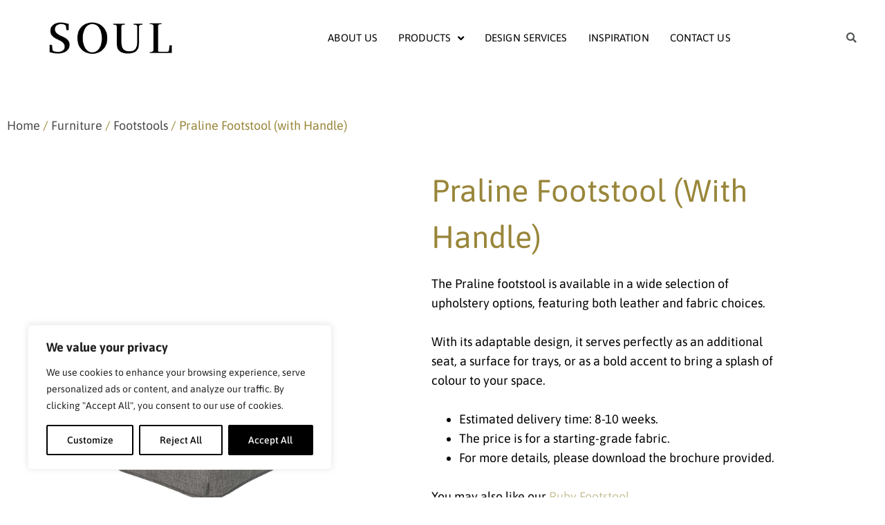

--- FILE ---
content_type: text/html; charset=UTF-8
request_url: https://soullifestyle.ie/products/furniture/praline-footstool-with-handle/
body_size: 31964
content:
<!doctype html>
<html lang="en-US" prefix="og: https://ogp.me/ns#">
<head>
	<meta charset="UTF-8">
	<meta name="viewport" content="width=device-width, initial-scale=1">
	<link rel="profile" href="https://gmpg.org/xfn/11">
	<script>
var theplus_ajax_url = "https://soullifestyle.ie/wp-admin/admin-ajax.php";
		var theplus_ajax_post_url = "https://soullifestyle.ie/wp-admin/admin-post.php";
		var theplus_nonce = "11a7c47c1c";
</script>
	<style>img:is([sizes="auto" i], [sizes^="auto," i]) { contain-intrinsic-size: 3000px 1500px }</style>
	<!-- Google tag (gtag.js) consent mode dataLayer added by Site Kit -->
<script id="google_gtagjs-js-consent-mode-data-layer">
window.dataLayer = window.dataLayer || [];function gtag(){dataLayer.push(arguments);}
gtag('consent', 'default', {"ad_personalization":"denied","ad_storage":"denied","ad_user_data":"denied","analytics_storage":"denied","functionality_storage":"denied","security_storage":"denied","personalization_storage":"denied","region":["AT","BE","BG","CH","CY","CZ","DE","DK","EE","ES","FI","FR","GB","GR","HR","HU","IE","IS","IT","LI","LT","LU","LV","MT","NL","NO","PL","PT","RO","SE","SI","SK"],"wait_for_update":500});
window._googlesitekitConsentCategoryMap = {"statistics":["analytics_storage"],"marketing":["ad_storage","ad_user_data","ad_personalization"],"functional":["functionality_storage","security_storage"],"preferences":["personalization_storage"]};
window._googlesitekitConsents = {"ad_personalization":"denied","ad_storage":"denied","ad_user_data":"denied","analytics_storage":"denied","functionality_storage":"denied","security_storage":"denied","personalization_storage":"denied","region":["AT","BE","BG","CH","CY","CZ","DE","DK","EE","ES","FI","FR","GB","GR","HR","HU","IE","IS","IT","LI","LT","LU","LV","MT","NL","NO","PL","PT","RO","SE","SI","SK"],"wait_for_update":500};
</script>
<!-- End Google tag (gtag.js) consent mode dataLayer added by Site Kit -->

<!-- Search Engine Optimization by Rank Math - https://rankmath.com/ -->
<title>Praline Footstool (with Handle) - SOUL Furniture</title>
<meta name="description" content="The Praline footstool is available in a wide selection of upholstery options, featuring both leather and fabric choices."/>
<meta name="robots" content="follow, index, max-snippet:-1, max-video-preview:-1, max-image-preview:large"/>
<link rel="canonical" href="https://soullifestyle.ie/products/furniture/praline-footstool-with-handle/" />
<meta property="og:locale" content="en_US" />
<meta property="og:type" content="product" />
<meta property="og:title" content="Praline Footstool (with Handle) - SOUL Furniture" />
<meta property="og:description" content="The Praline footstool is available in a wide selection of upholstery options, featuring both leather and fabric choices." />
<meta property="og:url" content="https://soullifestyle.ie/products/furniture/praline-footstool-with-handle/" />
<meta property="og:site_name" content="Soul Furniture" />
<meta property="og:updated_time" content="2025-09-18T22:55:23+00:00" />
<meta property="og:image" content="https://soullifestyle.ie/wp-content/uploads/2023/06/praline-footstool-with-handle-soul-lifestyle-kastudio-product-photo-3.jpg" />
<meta property="og:image:secure_url" content="https://soullifestyle.ie/wp-content/uploads/2023/06/praline-footstool-with-handle-soul-lifestyle-kastudio-product-photo-3.jpg" />
<meta property="og:image:width" content="1417" />
<meta property="og:image:height" content="1417" />
<meta property="og:image:alt" content="Praline Footstool (with Handle)" />
<meta property="og:image:type" content="image/jpeg" />
<meta property="product:price:amount" content="290" />
<meta property="product:price:currency" content="EUR" />
<meta property="product:availability" content="instock" />
<meta name="twitter:card" content="summary_large_image" />
<meta name="twitter:title" content="Praline Footstool (with Handle) - SOUL Furniture" />
<meta name="twitter:description" content="The Praline footstool is available in a wide selection of upholstery options, featuring both leather and fabric choices." />
<meta name="twitter:image" content="https://soullifestyle.ie/wp-content/uploads/2023/06/praline-footstool-with-handle-soul-lifestyle-kastudio-product-photo-3.jpg" />
<meta name="twitter:label1" content="Price" />
<meta name="twitter:data1" content="&euro;290" />
<meta name="twitter:label2" content="Availability" />
<meta name="twitter:data2" content="In stock" />
<script type="application/ld+json" class="rank-math-schema">{"@context":"https://schema.org","@graph":[{"@type":"Place","@id":"https://soullifestyle.ie/#place","address":{"@type":"PostalAddress","streetAddress":"Unit D3, Beacon South Quarter","addressLocality":"Sandyford","addressRegion":"Dublin 18","postalCode":"D18 V8F8","addressCountry":"IE"}},{"@type":["FurnitureStore","Organization"],"@id":"https://soullifestyle.ie/#organization","name":"Soul Furniture","url":"https://soullifestyle.ie","email":"sales@soullifestyle.ie","address":{"@type":"PostalAddress","streetAddress":"Unit D3, Beacon South Quarter","addressLocality":"Sandyford","addressRegion":"Dublin 18","postalCode":"D18 V8F8","addressCountry":"IE"},"logo":{"@type":"ImageObject","@id":"https://soullifestyle.ie/#logo","url":"https://soullifestyle.ie/wp-content/uploads/2023/03/logo-alt.jpg","contentUrl":"https://soullifestyle.ie/wp-content/uploads/2023/03/logo-alt.jpg","caption":"Soul Furniture","inLanguage":"en-US"},"priceRange":"\u20ac100-\u20ac5000","openingHours":["Monday,Tuesday,Wednesday,Thursday,Friday,Saturday,Sunday 10:00-18:00"],"description":"Soul Furniture offers premium bespoke furniture in Sandyford, Dublin. We craft stylish beds, sofas, tables &amp; art for timeless, modern living spaces.","legalName":"Soul Furniture","location":{"@id":"https://soullifestyle.ie/#place"},"image":{"@id":"https://soullifestyle.ie/#logo"},"telephone":"(01) 293 5980"},{"@type":"WebSite","@id":"https://soullifestyle.ie/#website","url":"https://soullifestyle.ie","name":"Soul Furniture","alternateName":"Soul Furniture","publisher":{"@id":"https://soullifestyle.ie/#organization"},"inLanguage":"en-US"},{"@type":"ImageObject","@id":"https://soullifestyle.ie/wp-content/uploads/2023/06/praline-footstool-with-handle-soul-lifestyle-kastudio-product-photo-3.jpg","url":"https://soullifestyle.ie/wp-content/uploads/2023/06/praline-footstool-with-handle-soul-lifestyle-kastudio-product-photo-3.jpg","width":"1417","height":"1417","inLanguage":"en-US"},{"@type":"BreadcrumbList","@id":"https://soullifestyle.ie/products/furniture/praline-footstool-with-handle/#breadcrumb","itemListElement":[{"@type":"ListItem","position":"1","item":{"@id":"https://soullifestyle.ie","name":"Home"}},{"@type":"ListItem","position":"2","item":{"@id":"https://soullifestyle.ie/product-category/furniture/","name":"Furniture"}},{"@type":"ListItem","position":"3","item":{"@id":"https://soullifestyle.ie/products/furniture/praline-footstool-with-handle/","name":"Praline Footstool (with Handle)"}}]},{"@type":"ItemPage","@id":"https://soullifestyle.ie/products/furniture/praline-footstool-with-handle/#webpage","url":"https://soullifestyle.ie/products/furniture/praline-footstool-with-handle/","name":"Praline Footstool (with Handle) - SOUL Furniture","datePublished":"2023-06-10T15:09:15+00:00","dateModified":"2025-09-18T22:55:23+00:00","isPartOf":{"@id":"https://soullifestyle.ie/#website"},"primaryImageOfPage":{"@id":"https://soullifestyle.ie/wp-content/uploads/2023/06/praline-footstool-with-handle-soul-lifestyle-kastudio-product-photo-3.jpg"},"inLanguage":"en-US","breadcrumb":{"@id":"https://soullifestyle.ie/products/furniture/praline-footstool-with-handle/#breadcrumb"}},{"@type":"Product","name":"Praline Footstool (with Handle) - SOUL Furniture","description":"The Praline footstool is available in a wide selection of upholstery options, featuring both leather and fabric choices.","category":"Furniture","mainEntityOfPage":{"@id":"https://soullifestyle.ie/products/furniture/praline-footstool-with-handle/#webpage"},"image":[{"@type":"ImageObject","url":"https://soullifestyle.ie/wp-content/uploads/2023/06/praline-footstool-with-handle-soul-lifestyle-kastudio-product-photo-3.jpg","height":"1417","width":"1417"},{"@type":"ImageObject","url":"https://soullifestyle.ie/wp-content/uploads/2023/06/praline-footstool-with-handle-soul-lifestyle-kastudio-product-photo-2.jpg","height":"1417","width":"1417"},{"@type":"ImageObject","url":"https://soullifestyle.ie/wp-content/uploads/2023/06/praline-footstool-with-handle-soul-lifestyle-kastudio-product-photo-1.jpg","height":"1417","width":"1417"},{"@type":"ImageObject","url":"https://soullifestyle.ie/wp-content/uploads/2023/06/praline-footstool-with-handle-soul-lifestyle-kastudio-product-photo-3.jpg","height":"1417","width":"1417"}],"offers":{"@type":"Offer","price":"290.00","priceCurrency":"EUR","priceValidUntil":"2027-12-31","availability":"http://schema.org/InStock","itemCondition":"NewCondition","url":"https://soullifestyle.ie/products/furniture/praline-footstool-with-handle/","seller":{"@type":"Organization","@id":"https://soullifestyle.ie/","name":"Soul Furniture","url":"https://soullifestyle.ie","logo":"https://soullifestyle.ie/wp-content/uploads/2023/03/logo-alt.jpg"}},"@id":"https://soullifestyle.ie/products/furniture/praline-footstool-with-handle/#richSnippet"}]}</script>
<!-- /Rank Math WordPress SEO plugin -->

<link rel='dns-prefetch' href='//www.googletagmanager.com' />
<link rel="alternate" type="application/rss+xml" title="SOUL Furniture &raquo; Feed" href="https://soullifestyle.ie/feed/" />
<link rel="alternate" type="application/rss+xml" title="SOUL Furniture &raquo; Comments Feed" href="https://soullifestyle.ie/comments/feed/" />
<script>
window._wpemojiSettings = {"baseUrl":"https:\/\/s.w.org\/images\/core\/emoji\/16.0.1\/72x72\/","ext":".png","svgUrl":"https:\/\/s.w.org\/images\/core\/emoji\/16.0.1\/svg\/","svgExt":".svg","source":{"concatemoji":"https:\/\/soullifestyle.ie\/wp-includes\/js\/wp-emoji-release.min.js?ver=6.8.3"}};
/*! This file is auto-generated */
!function(s,n){var o,i,e;function c(e){try{var t={supportTests:e,timestamp:(new Date).valueOf()};sessionStorage.setItem(o,JSON.stringify(t))}catch(e){}}function p(e,t,n){e.clearRect(0,0,e.canvas.width,e.canvas.height),e.fillText(t,0,0);var t=new Uint32Array(e.getImageData(0,0,e.canvas.width,e.canvas.height).data),a=(e.clearRect(0,0,e.canvas.width,e.canvas.height),e.fillText(n,0,0),new Uint32Array(e.getImageData(0,0,e.canvas.width,e.canvas.height).data));return t.every(function(e,t){return e===a[t]})}function u(e,t){e.clearRect(0,0,e.canvas.width,e.canvas.height),e.fillText(t,0,0);for(var n=e.getImageData(16,16,1,1),a=0;a<n.data.length;a++)if(0!==n.data[a])return!1;return!0}function f(e,t,n,a){switch(t){case"flag":return n(e,"\ud83c\udff3\ufe0f\u200d\u26a7\ufe0f","\ud83c\udff3\ufe0f\u200b\u26a7\ufe0f")?!1:!n(e,"\ud83c\udde8\ud83c\uddf6","\ud83c\udde8\u200b\ud83c\uddf6")&&!n(e,"\ud83c\udff4\udb40\udc67\udb40\udc62\udb40\udc65\udb40\udc6e\udb40\udc67\udb40\udc7f","\ud83c\udff4\u200b\udb40\udc67\u200b\udb40\udc62\u200b\udb40\udc65\u200b\udb40\udc6e\u200b\udb40\udc67\u200b\udb40\udc7f");case"emoji":return!a(e,"\ud83e\udedf")}return!1}function g(e,t,n,a){var r="undefined"!=typeof WorkerGlobalScope&&self instanceof WorkerGlobalScope?new OffscreenCanvas(300,150):s.createElement("canvas"),o=r.getContext("2d",{willReadFrequently:!0}),i=(o.textBaseline="top",o.font="600 32px Arial",{});return e.forEach(function(e){i[e]=t(o,e,n,a)}),i}function t(e){var t=s.createElement("script");t.src=e,t.defer=!0,s.head.appendChild(t)}"undefined"!=typeof Promise&&(o="wpEmojiSettingsSupports",i=["flag","emoji"],n.supports={everything:!0,everythingExceptFlag:!0},e=new Promise(function(e){s.addEventListener("DOMContentLoaded",e,{once:!0})}),new Promise(function(t){var n=function(){try{var e=JSON.parse(sessionStorage.getItem(o));if("object"==typeof e&&"number"==typeof e.timestamp&&(new Date).valueOf()<e.timestamp+604800&&"object"==typeof e.supportTests)return e.supportTests}catch(e){}return null}();if(!n){if("undefined"!=typeof Worker&&"undefined"!=typeof OffscreenCanvas&&"undefined"!=typeof URL&&URL.createObjectURL&&"undefined"!=typeof Blob)try{var e="postMessage("+g.toString()+"("+[JSON.stringify(i),f.toString(),p.toString(),u.toString()].join(",")+"));",a=new Blob([e],{type:"text/javascript"}),r=new Worker(URL.createObjectURL(a),{name:"wpTestEmojiSupports"});return void(r.onmessage=function(e){c(n=e.data),r.terminate(),t(n)})}catch(e){}c(n=g(i,f,p,u))}t(n)}).then(function(e){for(var t in e)n.supports[t]=e[t],n.supports.everything=n.supports.everything&&n.supports[t],"flag"!==t&&(n.supports.everythingExceptFlag=n.supports.everythingExceptFlag&&n.supports[t]);n.supports.everythingExceptFlag=n.supports.everythingExceptFlag&&!n.supports.flag,n.DOMReady=!1,n.readyCallback=function(){n.DOMReady=!0}}).then(function(){return e}).then(function(){var e;n.supports.everything||(n.readyCallback(),(e=n.source||{}).concatemoji?t(e.concatemoji):e.wpemoji&&e.twemoji&&(t(e.twemoji),t(e.wpemoji)))}))}((window,document),window._wpemojiSettings);
</script>
<link rel='stylesheet' id='hello-elementor-theme-style-css' href='https://soullifestyle.ie/wp-content/themes/hello-elementor/assets/css/theme.css?ver=3.4.4' media='all' />
<link rel='stylesheet' id='jet-menu-hello-css' href='https://soullifestyle.ie/wp-content/plugins/jet-menu/integration/themes/hello-elementor/assets/css/style.css?ver=2.4.13' media='all' />
<style id='wp-emoji-styles-inline-css'>

	img.wp-smiley, img.emoji {
		display: inline !important;
		border: none !important;
		box-shadow: none !important;
		height: 1em !important;
		width: 1em !important;
		margin: 0 0.07em !important;
		vertical-align: -0.1em !important;
		background: none !important;
		padding: 0 !important;
	}
</style>
<link rel='stylesheet' id='wp-block-library-css' href='https://soullifestyle.ie/wp-includes/css/dist/block-library/style.min.css?ver=6.8.3' media='all' />
<link rel='stylesheet' id='jet-engine-frontend-css' href='https://soullifestyle.ie/wp-content/plugins/jet-engine/assets/css/frontend.css?ver=3.7.3' media='all' />
<style id='global-styles-inline-css'>
:root{--wp--preset--aspect-ratio--square: 1;--wp--preset--aspect-ratio--4-3: 4/3;--wp--preset--aspect-ratio--3-4: 3/4;--wp--preset--aspect-ratio--3-2: 3/2;--wp--preset--aspect-ratio--2-3: 2/3;--wp--preset--aspect-ratio--16-9: 16/9;--wp--preset--aspect-ratio--9-16: 9/16;--wp--preset--color--black: #000000;--wp--preset--color--cyan-bluish-gray: #abb8c3;--wp--preset--color--white: #ffffff;--wp--preset--color--pale-pink: #f78da7;--wp--preset--color--vivid-red: #cf2e2e;--wp--preset--color--luminous-vivid-orange: #ff6900;--wp--preset--color--luminous-vivid-amber: #fcb900;--wp--preset--color--light-green-cyan: #7bdcb5;--wp--preset--color--vivid-green-cyan: #00d084;--wp--preset--color--pale-cyan-blue: #8ed1fc;--wp--preset--color--vivid-cyan-blue: #0693e3;--wp--preset--color--vivid-purple: #9b51e0;--wp--preset--gradient--vivid-cyan-blue-to-vivid-purple: linear-gradient(135deg,rgba(6,147,227,1) 0%,rgb(155,81,224) 100%);--wp--preset--gradient--light-green-cyan-to-vivid-green-cyan: linear-gradient(135deg,rgb(122,220,180) 0%,rgb(0,208,130) 100%);--wp--preset--gradient--luminous-vivid-amber-to-luminous-vivid-orange: linear-gradient(135deg,rgba(252,185,0,1) 0%,rgba(255,105,0,1) 100%);--wp--preset--gradient--luminous-vivid-orange-to-vivid-red: linear-gradient(135deg,rgba(255,105,0,1) 0%,rgb(207,46,46) 100%);--wp--preset--gradient--very-light-gray-to-cyan-bluish-gray: linear-gradient(135deg,rgb(238,238,238) 0%,rgb(169,184,195) 100%);--wp--preset--gradient--cool-to-warm-spectrum: linear-gradient(135deg,rgb(74,234,220) 0%,rgb(151,120,209) 20%,rgb(207,42,186) 40%,rgb(238,44,130) 60%,rgb(251,105,98) 80%,rgb(254,248,76) 100%);--wp--preset--gradient--blush-light-purple: linear-gradient(135deg,rgb(255,206,236) 0%,rgb(152,150,240) 100%);--wp--preset--gradient--blush-bordeaux: linear-gradient(135deg,rgb(254,205,165) 0%,rgb(254,45,45) 50%,rgb(107,0,62) 100%);--wp--preset--gradient--luminous-dusk: linear-gradient(135deg,rgb(255,203,112) 0%,rgb(199,81,192) 50%,rgb(65,88,208) 100%);--wp--preset--gradient--pale-ocean: linear-gradient(135deg,rgb(255,245,203) 0%,rgb(182,227,212) 50%,rgb(51,167,181) 100%);--wp--preset--gradient--electric-grass: linear-gradient(135deg,rgb(202,248,128) 0%,rgb(113,206,126) 100%);--wp--preset--gradient--midnight: linear-gradient(135deg,rgb(2,3,129) 0%,rgb(40,116,252) 100%);--wp--preset--font-size--small: 13px;--wp--preset--font-size--medium: 20px;--wp--preset--font-size--large: 36px;--wp--preset--font-size--x-large: 42px;--wp--preset--spacing--20: 0.44rem;--wp--preset--spacing--30: 0.67rem;--wp--preset--spacing--40: 1rem;--wp--preset--spacing--50: 1.5rem;--wp--preset--spacing--60: 2.25rem;--wp--preset--spacing--70: 3.38rem;--wp--preset--spacing--80: 5.06rem;--wp--preset--shadow--natural: 6px 6px 9px rgba(0, 0, 0, 0.2);--wp--preset--shadow--deep: 12px 12px 50px rgba(0, 0, 0, 0.4);--wp--preset--shadow--sharp: 6px 6px 0px rgba(0, 0, 0, 0.2);--wp--preset--shadow--outlined: 6px 6px 0px -3px rgba(255, 255, 255, 1), 6px 6px rgba(0, 0, 0, 1);--wp--preset--shadow--crisp: 6px 6px 0px rgba(0, 0, 0, 1);}:root { --wp--style--global--content-size: 800px;--wp--style--global--wide-size: 1200px; }:where(body) { margin: 0; }.wp-site-blocks > .alignleft { float: left; margin-right: 2em; }.wp-site-blocks > .alignright { float: right; margin-left: 2em; }.wp-site-blocks > .aligncenter { justify-content: center; margin-left: auto; margin-right: auto; }:where(.wp-site-blocks) > * { margin-block-start: 24px; margin-block-end: 0; }:where(.wp-site-blocks) > :first-child { margin-block-start: 0; }:where(.wp-site-blocks) > :last-child { margin-block-end: 0; }:root { --wp--style--block-gap: 24px; }:root :where(.is-layout-flow) > :first-child{margin-block-start: 0;}:root :where(.is-layout-flow) > :last-child{margin-block-end: 0;}:root :where(.is-layout-flow) > *{margin-block-start: 24px;margin-block-end: 0;}:root :where(.is-layout-constrained) > :first-child{margin-block-start: 0;}:root :where(.is-layout-constrained) > :last-child{margin-block-end: 0;}:root :where(.is-layout-constrained) > *{margin-block-start: 24px;margin-block-end: 0;}:root :where(.is-layout-flex){gap: 24px;}:root :where(.is-layout-grid){gap: 24px;}.is-layout-flow > .alignleft{float: left;margin-inline-start: 0;margin-inline-end: 2em;}.is-layout-flow > .alignright{float: right;margin-inline-start: 2em;margin-inline-end: 0;}.is-layout-flow > .aligncenter{margin-left: auto !important;margin-right: auto !important;}.is-layout-constrained > .alignleft{float: left;margin-inline-start: 0;margin-inline-end: 2em;}.is-layout-constrained > .alignright{float: right;margin-inline-start: 2em;margin-inline-end: 0;}.is-layout-constrained > .aligncenter{margin-left: auto !important;margin-right: auto !important;}.is-layout-constrained > :where(:not(.alignleft):not(.alignright):not(.alignfull)){max-width: var(--wp--style--global--content-size);margin-left: auto !important;margin-right: auto !important;}.is-layout-constrained > .alignwide{max-width: var(--wp--style--global--wide-size);}body .is-layout-flex{display: flex;}.is-layout-flex{flex-wrap: wrap;align-items: center;}.is-layout-flex > :is(*, div){margin: 0;}body .is-layout-grid{display: grid;}.is-layout-grid > :is(*, div){margin: 0;}body{padding-top: 0px;padding-right: 0px;padding-bottom: 0px;padding-left: 0px;}a:where(:not(.wp-element-button)){text-decoration: underline;}:root :where(.wp-element-button, .wp-block-button__link){background-color: #32373c;border-width: 0;color: #fff;font-family: inherit;font-size: inherit;line-height: inherit;padding: calc(0.667em + 2px) calc(1.333em + 2px);text-decoration: none;}.has-black-color{color: var(--wp--preset--color--black) !important;}.has-cyan-bluish-gray-color{color: var(--wp--preset--color--cyan-bluish-gray) !important;}.has-white-color{color: var(--wp--preset--color--white) !important;}.has-pale-pink-color{color: var(--wp--preset--color--pale-pink) !important;}.has-vivid-red-color{color: var(--wp--preset--color--vivid-red) !important;}.has-luminous-vivid-orange-color{color: var(--wp--preset--color--luminous-vivid-orange) !important;}.has-luminous-vivid-amber-color{color: var(--wp--preset--color--luminous-vivid-amber) !important;}.has-light-green-cyan-color{color: var(--wp--preset--color--light-green-cyan) !important;}.has-vivid-green-cyan-color{color: var(--wp--preset--color--vivid-green-cyan) !important;}.has-pale-cyan-blue-color{color: var(--wp--preset--color--pale-cyan-blue) !important;}.has-vivid-cyan-blue-color{color: var(--wp--preset--color--vivid-cyan-blue) !important;}.has-vivid-purple-color{color: var(--wp--preset--color--vivid-purple) !important;}.has-black-background-color{background-color: var(--wp--preset--color--black) !important;}.has-cyan-bluish-gray-background-color{background-color: var(--wp--preset--color--cyan-bluish-gray) !important;}.has-white-background-color{background-color: var(--wp--preset--color--white) !important;}.has-pale-pink-background-color{background-color: var(--wp--preset--color--pale-pink) !important;}.has-vivid-red-background-color{background-color: var(--wp--preset--color--vivid-red) !important;}.has-luminous-vivid-orange-background-color{background-color: var(--wp--preset--color--luminous-vivid-orange) !important;}.has-luminous-vivid-amber-background-color{background-color: var(--wp--preset--color--luminous-vivid-amber) !important;}.has-light-green-cyan-background-color{background-color: var(--wp--preset--color--light-green-cyan) !important;}.has-vivid-green-cyan-background-color{background-color: var(--wp--preset--color--vivid-green-cyan) !important;}.has-pale-cyan-blue-background-color{background-color: var(--wp--preset--color--pale-cyan-blue) !important;}.has-vivid-cyan-blue-background-color{background-color: var(--wp--preset--color--vivid-cyan-blue) !important;}.has-vivid-purple-background-color{background-color: var(--wp--preset--color--vivid-purple) !important;}.has-black-border-color{border-color: var(--wp--preset--color--black) !important;}.has-cyan-bluish-gray-border-color{border-color: var(--wp--preset--color--cyan-bluish-gray) !important;}.has-white-border-color{border-color: var(--wp--preset--color--white) !important;}.has-pale-pink-border-color{border-color: var(--wp--preset--color--pale-pink) !important;}.has-vivid-red-border-color{border-color: var(--wp--preset--color--vivid-red) !important;}.has-luminous-vivid-orange-border-color{border-color: var(--wp--preset--color--luminous-vivid-orange) !important;}.has-luminous-vivid-amber-border-color{border-color: var(--wp--preset--color--luminous-vivid-amber) !important;}.has-light-green-cyan-border-color{border-color: var(--wp--preset--color--light-green-cyan) !important;}.has-vivid-green-cyan-border-color{border-color: var(--wp--preset--color--vivid-green-cyan) !important;}.has-pale-cyan-blue-border-color{border-color: var(--wp--preset--color--pale-cyan-blue) !important;}.has-vivid-cyan-blue-border-color{border-color: var(--wp--preset--color--vivid-cyan-blue) !important;}.has-vivid-purple-border-color{border-color: var(--wp--preset--color--vivid-purple) !important;}.has-vivid-cyan-blue-to-vivid-purple-gradient-background{background: var(--wp--preset--gradient--vivid-cyan-blue-to-vivid-purple) !important;}.has-light-green-cyan-to-vivid-green-cyan-gradient-background{background: var(--wp--preset--gradient--light-green-cyan-to-vivid-green-cyan) !important;}.has-luminous-vivid-amber-to-luminous-vivid-orange-gradient-background{background: var(--wp--preset--gradient--luminous-vivid-amber-to-luminous-vivid-orange) !important;}.has-luminous-vivid-orange-to-vivid-red-gradient-background{background: var(--wp--preset--gradient--luminous-vivid-orange-to-vivid-red) !important;}.has-very-light-gray-to-cyan-bluish-gray-gradient-background{background: var(--wp--preset--gradient--very-light-gray-to-cyan-bluish-gray) !important;}.has-cool-to-warm-spectrum-gradient-background{background: var(--wp--preset--gradient--cool-to-warm-spectrum) !important;}.has-blush-light-purple-gradient-background{background: var(--wp--preset--gradient--blush-light-purple) !important;}.has-blush-bordeaux-gradient-background{background: var(--wp--preset--gradient--blush-bordeaux) !important;}.has-luminous-dusk-gradient-background{background: var(--wp--preset--gradient--luminous-dusk) !important;}.has-pale-ocean-gradient-background{background: var(--wp--preset--gradient--pale-ocean) !important;}.has-electric-grass-gradient-background{background: var(--wp--preset--gradient--electric-grass) !important;}.has-midnight-gradient-background{background: var(--wp--preset--gradient--midnight) !important;}.has-small-font-size{font-size: var(--wp--preset--font-size--small) !important;}.has-medium-font-size{font-size: var(--wp--preset--font-size--medium) !important;}.has-large-font-size{font-size: var(--wp--preset--font-size--large) !important;}.has-x-large-font-size{font-size: var(--wp--preset--font-size--x-large) !important;}
:root :where(.wp-block-pullquote){font-size: 1.5em;line-height: 1.6;}
</style>
<link rel='stylesheet' id='wpa-css-css' href='https://soullifestyle.ie/wp-content/plugins/honeypot/includes/css/wpa.css?ver=2.3.04' media='all' />
<link rel='stylesheet' id='photoswipe-css' href='https://soullifestyle.ie/wp-content/plugins/woocommerce/assets/css/photoswipe/photoswipe.min.css?ver=10.4.3' media='all' />
<link rel='stylesheet' id='photoswipe-default-skin-css' href='https://soullifestyle.ie/wp-content/plugins/woocommerce/assets/css/photoswipe/default-skin/default-skin.min.css?ver=10.4.3' media='all' />
<link rel='stylesheet' id='woocommerce-layout-css' href='https://soullifestyle.ie/wp-content/plugins/woocommerce/assets/css/woocommerce-layout.css?ver=10.4.3' media='all' />
<link rel='stylesheet' id='woocommerce-smallscreen-css' href='https://soullifestyle.ie/wp-content/plugins/woocommerce/assets/css/woocommerce-smallscreen.css?ver=10.4.3' media='only screen and (max-width: 768px)' />
<link rel='stylesheet' id='woocommerce-general-css' href='https://soullifestyle.ie/wp-content/plugins/woocommerce/assets/css/woocommerce.css?ver=10.4.3' media='all' />
<style id='woocommerce-inline-inline-css'>
.woocommerce form .form-row .required { visibility: visible; }
</style>
<link rel='stylesheet' id='theplus-front-css-css' href='//soullifestyle.ie/wp-content/uploads/theplus-addons/theplus-post-2373.min.css?ver=1765839545' media='all' />
<link rel='stylesheet' id='hello-elementor-css' href='https://soullifestyle.ie/wp-content/themes/hello-elementor/assets/css/reset.css?ver=3.4.4' media='all' />
<link rel='stylesheet' id='hello-elementor-header-footer-css' href='https://soullifestyle.ie/wp-content/themes/hello-elementor/assets/css/header-footer.css?ver=3.4.4' media='all' />
<link rel='stylesheet' id='font-awesome-all-css' href='https://soullifestyle.ie/wp-content/plugins/jet-menu/assets/public/lib/font-awesome/css/all.min.css?ver=5.12.0' media='all' />
<link rel='stylesheet' id='font-awesome-v4-shims-css' href='https://soullifestyle.ie/wp-content/plugins/jet-menu/assets/public/lib/font-awesome/css/v4-shims.min.css?ver=5.12.0' media='all' />
<link rel='stylesheet' id='jet-menu-public-styles-css' href='https://soullifestyle.ie/wp-content/plugins/jet-menu/assets/public/css/public.css?ver=2.4.13' media='all' />
<link rel='stylesheet' id='elementor-frontend-css' href='https://soullifestyle.ie/wp-content/plugins/elementor/assets/css/frontend.min.css?ver=3.34.1' media='all' />
<link rel='stylesheet' id='widget-image-css' href='https://soullifestyle.ie/wp-content/plugins/elementor/assets/css/widget-image.min.css?ver=3.34.1' media='all' />
<link rel='stylesheet' id='widget-search-form-css' href='https://soullifestyle.ie/wp-content/plugins/elementor-pro/assets/css/widget-search-form.min.css?ver=3.34.0' media='all' />
<link rel='stylesheet' id='elementor-icons-shared-0-css' href='https://soullifestyle.ie/wp-content/plugins/elementor/assets/lib/font-awesome/css/fontawesome.min.css?ver=5.15.3' media='all' />
<link rel='stylesheet' id='elementor-icons-fa-solid-css' href='https://soullifestyle.ie/wp-content/plugins/elementor/assets/lib/font-awesome/css/solid.min.css?ver=5.15.3' media='all' />
<link rel='stylesheet' id='e-sticky-css' href='https://soullifestyle.ie/wp-content/plugins/elementor-pro/assets/css/modules/sticky.min.css?ver=3.34.0' media='all' />
<link rel='stylesheet' id='widget-social-icons-css' href='https://soullifestyle.ie/wp-content/plugins/elementor/assets/css/widget-social-icons.min.css?ver=3.34.1' media='all' />
<link rel='stylesheet' id='e-apple-webkit-css' href='https://soullifestyle.ie/wp-content/plugins/elementor/assets/css/conditionals/apple-webkit.min.css?ver=3.34.1' media='all' />
<link rel='stylesheet' id='widget-heading-css' href='https://soullifestyle.ie/wp-content/plugins/elementor/assets/css/widget-heading.min.css?ver=3.34.1' media='all' />
<link rel='stylesheet' id='widget-woocommerce-product-price-css' href='https://soullifestyle.ie/wp-content/plugins/elementor-pro/assets/css/widget-woocommerce-product-price.min.css?ver=3.34.0' media='all' />
<link rel='stylesheet' id='e-animation-fadeInUp-css' href='https://soullifestyle.ie/wp-content/plugins/elementor/assets/lib/animations/styles/fadeInUp.min.css?ver=3.34.1' media='all' />
<link rel='stylesheet' id='swiper-css' href='https://soullifestyle.ie/wp-content/plugins/elementor/assets/lib/swiper/v8/css/swiper.min.css?ver=8.4.5' media='all' />
<link rel='stylesheet' id='e-swiper-css' href='https://soullifestyle.ie/wp-content/plugins/elementor/assets/css/conditionals/e-swiper.min.css?ver=3.34.1' media='all' />
<link rel='stylesheet' id='widget-gallery-css' href='https://soullifestyle.ie/wp-content/plugins/elementor-pro/assets/css/widget-gallery.min.css?ver=3.34.0' media='all' />
<link rel='stylesheet' id='elementor-gallery-css' href='https://soullifestyle.ie/wp-content/plugins/elementor/assets/lib/e-gallery/css/e-gallery.min.css?ver=1.2.0' media='all' />
<link rel='stylesheet' id='e-transitions-css' href='https://soullifestyle.ie/wp-content/plugins/elementor-pro/assets/css/conditionals/transitions.min.css?ver=3.34.0' media='all' />
<link rel='stylesheet' id='widget-woocommerce-products-css' href='https://soullifestyle.ie/wp-content/plugins/elementor-pro/assets/css/widget-woocommerce-products.min.css?ver=3.34.0' media='all' />
<link rel='stylesheet' id='elementor-icons-css' href='https://soullifestyle.ie/wp-content/plugins/elementor/assets/lib/eicons/css/elementor-icons.min.css?ver=5.45.0' media='all' />
<link rel='stylesheet' id='elementor-post-752-css' href='https://soullifestyle.ie/wp-content/uploads/elementor/css/post-752.css?ver=1768866726' media='all' />
<link rel='stylesheet' id='elementor-post-1004-css' href='https://soullifestyle.ie/wp-content/uploads/elementor/css/post-1004.css?ver=1768866726' media='all' />
<link rel='stylesheet' id='elementor-post-815-css' href='https://soullifestyle.ie/wp-content/uploads/elementor/css/post-815.css?ver=1768866726' media='all' />
<link rel='stylesheet' id='elementor-post-698-css' href='https://soullifestyle.ie/wp-content/uploads/elementor/css/post-698.css?ver=1768866761' media='all' />
<link rel='stylesheet' id='plus-woo-swatches-front-css-css' href='https://soullifestyle.ie/wp-content/plugins/theplus_elementor_addon//assets/css/main/woo-swatches/woo-swatches-front.css?ver=6.3.13' media='all' />
<link rel='stylesheet' id='elementor-gf-local-asap-css' href='https://soullifestyle.ie/wp-content/uploads/elementor/google-fonts/css/asap.css?ver=1743624663' media='all' />
<link rel='stylesheet' id='elementor-icons-fa-brands-css' href='https://soullifestyle.ie/wp-content/plugins/elementor/assets/lib/font-awesome/css/brands.min.css?ver=5.15.3' media='all' />
<script id="cookie-law-info-js-extra">
var _ckyConfig = {"_ipData":[],"_assetsURL":"https:\/\/soullifestyle.ie\/wp-content\/plugins\/cookie-law-info\/lite\/frontend\/images\/","_publicURL":"https:\/\/soullifestyle.ie","_expiry":"365","_categories":[{"name":"Necessary","slug":"necessary","isNecessary":true,"ccpaDoNotSell":true,"cookies":[],"active":true,"defaultConsent":{"gdpr":true,"ccpa":true}},{"name":"Functional","slug":"functional","isNecessary":false,"ccpaDoNotSell":true,"cookies":[],"active":true,"defaultConsent":{"gdpr":false,"ccpa":false}},{"name":"Analytics","slug":"analytics","isNecessary":false,"ccpaDoNotSell":true,"cookies":[],"active":true,"defaultConsent":{"gdpr":false,"ccpa":false}},{"name":"Performance","slug":"performance","isNecessary":false,"ccpaDoNotSell":true,"cookies":[],"active":true,"defaultConsent":{"gdpr":false,"ccpa":false}},{"name":"Advertisement","slug":"advertisement","isNecessary":false,"ccpaDoNotSell":true,"cookies":[],"active":true,"defaultConsent":{"gdpr":false,"ccpa":false}}],"_activeLaw":"gdpr","_rootDomain":"","_block":"1","_showBanner":"1","_bannerConfig":{"settings":{"type":"box","preferenceCenterType":"popup","position":"bottom-left","applicableLaw":"gdpr"},"behaviours":{"reloadBannerOnAccept":false,"loadAnalyticsByDefault":false,"animations":{"onLoad":"animate","onHide":"sticky"}},"config":{"revisitConsent":{"status":true,"tag":"revisit-consent","position":"bottom-left","meta":{"url":"#"},"styles":{"background-color":"#000000"},"elements":{"title":{"type":"text","tag":"revisit-consent-title","status":true,"styles":{"color":"#0056a7"}}}},"preferenceCenter":{"toggle":{"status":true,"tag":"detail-category-toggle","type":"toggle","states":{"active":{"styles":{"background-color":"#1863DC"}},"inactive":{"styles":{"background-color":"#D0D5D2"}}}}},"categoryPreview":{"status":false,"toggle":{"status":true,"tag":"detail-category-preview-toggle","type":"toggle","states":{"active":{"styles":{"background-color":"#1863DC"}},"inactive":{"styles":{"background-color":"#D0D5D2"}}}}},"videoPlaceholder":{"status":true,"styles":{"background-color":"#000000","border-color":"#000000","color":"#ffffff"}},"readMore":{"status":false,"tag":"readmore-button","type":"link","meta":{"noFollow":true,"newTab":true},"styles":{"color":"#000000","background-color":"transparent","border-color":"transparent"}},"showMore":{"status":true,"tag":"show-desc-button","type":"button","styles":{"color":"#1863DC"}},"showLess":{"status":true,"tag":"hide-desc-button","type":"button","styles":{"color":"#1863DC"}},"alwaysActive":{"status":true,"tag":"always-active","styles":{"color":"#008000"}},"manualLinks":{"status":true,"tag":"manual-links","type":"link","styles":{"color":"#1863DC"}},"auditTable":{"status":true},"optOption":{"status":true,"toggle":{"status":true,"tag":"optout-option-toggle","type":"toggle","states":{"active":{"styles":{"background-color":"#1863dc"}},"inactive":{"styles":{"background-color":"#FFFFFF"}}}}}}},"_version":"3.3.9.1","_logConsent":"1","_tags":[{"tag":"accept-button","styles":{"color":"#FFFFFF","background-color":"#000000","border-color":"#000000"}},{"tag":"reject-button","styles":{"color":"#000000","background-color":"transparent","border-color":"#000000"}},{"tag":"settings-button","styles":{"color":"#000000","background-color":"transparent","border-color":"#000000"}},{"tag":"readmore-button","styles":{"color":"#000000","background-color":"transparent","border-color":"transparent"}},{"tag":"donotsell-button","styles":{"color":"#1863dc","background-color":"transparent","border-color":"transparent"}},{"tag":"show-desc-button","styles":{"color":"#1863DC"}},{"tag":"hide-desc-button","styles":{"color":"#1863DC"}},{"tag":"cky-always-active","styles":[]},{"tag":"cky-link","styles":[]},{"tag":"accept-button","styles":{"color":"#FFFFFF","background-color":"#000000","border-color":"#000000"}},{"tag":"revisit-consent","styles":{"background-color":"#000000"}}],"_shortCodes":[{"key":"cky_readmore","content":"<a href=\"#\" class=\"cky-policy\" aria-label=\"Cookie Policy\" target=\"_blank\" rel=\"noopener\" data-cky-tag=\"readmore-button\">Cookie Policy<\/a>","tag":"readmore-button","status":false,"attributes":{"rel":"nofollow","target":"_blank"}},{"key":"cky_show_desc","content":"<button class=\"cky-show-desc-btn\" data-cky-tag=\"show-desc-button\" aria-label=\"Show more\">Show more<\/button>","tag":"show-desc-button","status":true,"attributes":[]},{"key":"cky_hide_desc","content":"<button class=\"cky-show-desc-btn\" data-cky-tag=\"hide-desc-button\" aria-label=\"Show less\">Show less<\/button>","tag":"hide-desc-button","status":true,"attributes":[]},{"key":"cky_optout_show_desc","content":"[cky_optout_show_desc]","tag":"optout-show-desc-button","status":true,"attributes":[]},{"key":"cky_optout_hide_desc","content":"[cky_optout_hide_desc]","tag":"optout-hide-desc-button","status":true,"attributes":[]},{"key":"cky_category_toggle_label","content":"[cky_{{status}}_category_label] [cky_preference_{{category_slug}}_title]","tag":"","status":true,"attributes":[]},{"key":"cky_enable_category_label","content":"Enable","tag":"","status":true,"attributes":[]},{"key":"cky_disable_category_label","content":"Disable","tag":"","status":true,"attributes":[]},{"key":"cky_video_placeholder","content":"<div class=\"video-placeholder-normal\" data-cky-tag=\"video-placeholder\" id=\"[UNIQUEID]\"><p class=\"video-placeholder-text-normal\" data-cky-tag=\"placeholder-title\">Please accept cookies to access this content<\/p><\/div>","tag":"","status":true,"attributes":[]},{"key":"cky_enable_optout_label","content":"Enable","tag":"","status":true,"attributes":[]},{"key":"cky_disable_optout_label","content":"Disable","tag":"","status":true,"attributes":[]},{"key":"cky_optout_toggle_label","content":"[cky_{{status}}_optout_label] [cky_optout_option_title]","tag":"","status":true,"attributes":[]},{"key":"cky_optout_option_title","content":"Do Not Sell or Share My Personal Information","tag":"","status":true,"attributes":[]},{"key":"cky_optout_close_label","content":"Close","tag":"","status":true,"attributes":[]},{"key":"cky_preference_close_label","content":"Close","tag":"","status":true,"attributes":[]}],"_rtl":"","_language":"en","_providersToBlock":[]};
var _ckyStyles = {"css":".cky-overlay{background: #000000; opacity: 0.4; position: fixed; top: 0; left: 0; width: 100%; height: 100%; z-index: 99999999;}.cky-hide{display: none;}.cky-btn-revisit-wrapper{display: flex; align-items: center; justify-content: center; background: #0056a7; width: 45px; height: 45px; border-radius: 50%; position: fixed; z-index: 999999; cursor: pointer;}.cky-revisit-bottom-left{bottom: 15px; left: 15px;}.cky-revisit-bottom-right{bottom: 15px; right: 15px;}.cky-btn-revisit-wrapper .cky-btn-revisit{display: flex; align-items: center; justify-content: center; background: none; border: none; cursor: pointer; position: relative; margin: 0; padding: 0;}.cky-btn-revisit-wrapper .cky-btn-revisit img{max-width: fit-content; margin: 0; height: 30px; width: 30px;}.cky-revisit-bottom-left:hover::before{content: attr(data-tooltip); position: absolute; background: #4e4b66; color: #ffffff; left: calc(100% + 7px); font-size: 12px; line-height: 16px; width: max-content; padding: 4px 8px; border-radius: 4px;}.cky-revisit-bottom-left:hover::after{position: absolute; content: \"\"; border: 5px solid transparent; left: calc(100% + 2px); border-left-width: 0; border-right-color: #4e4b66;}.cky-revisit-bottom-right:hover::before{content: attr(data-tooltip); position: absolute; background: #4e4b66; color: #ffffff; right: calc(100% + 7px); font-size: 12px; line-height: 16px; width: max-content; padding: 4px 8px; border-radius: 4px;}.cky-revisit-bottom-right:hover::after{position: absolute; content: \"\"; border: 5px solid transparent; right: calc(100% + 2px); border-right-width: 0; border-left-color: #4e4b66;}.cky-revisit-hide{display: none;}.cky-consent-container{position: fixed; width: 440px; box-sizing: border-box; z-index: 9999999; border-radius: 6px;}.cky-consent-container .cky-consent-bar{background: #ffffff; border: 1px solid; padding: 20px 26px; box-shadow: 0 -1px 10px 0 #acabab4d; border-radius: 6px;}.cky-box-bottom-left{bottom: 40px; left: 40px;}.cky-box-bottom-right{bottom: 40px; right: 40px;}.cky-box-top-left{top: 40px; left: 40px;}.cky-box-top-right{top: 40px; right: 40px;}.cky-custom-brand-logo-wrapper .cky-custom-brand-logo{width: 100px; height: auto; margin: 0 0 12px 0;}.cky-notice .cky-title{color: #212121; font-weight: 700; font-size: 18px; line-height: 24px; margin: 0 0 12px 0;}.cky-notice-des *,.cky-preference-content-wrapper *,.cky-accordion-header-des *,.cky-gpc-wrapper .cky-gpc-desc *{font-size: 14px;}.cky-notice-des{color: #212121; font-size: 14px; line-height: 24px; font-weight: 400;}.cky-notice-des img{height: 25px; width: 25px;}.cky-consent-bar .cky-notice-des p,.cky-gpc-wrapper .cky-gpc-desc p,.cky-preference-body-wrapper .cky-preference-content-wrapper p,.cky-accordion-header-wrapper .cky-accordion-header-des p,.cky-cookie-des-table li div:last-child p{color: inherit; margin-top: 0; overflow-wrap: break-word;}.cky-notice-des P:last-child,.cky-preference-content-wrapper p:last-child,.cky-cookie-des-table li div:last-child p:last-child,.cky-gpc-wrapper .cky-gpc-desc p:last-child{margin-bottom: 0;}.cky-notice-des a.cky-policy,.cky-notice-des button.cky-policy{font-size: 14px; color: #1863dc; white-space: nowrap; cursor: pointer; background: transparent; border: 1px solid; text-decoration: underline;}.cky-notice-des button.cky-policy{padding: 0;}.cky-notice-des a.cky-policy:focus-visible,.cky-notice-des button.cky-policy:focus-visible,.cky-preference-content-wrapper .cky-show-desc-btn:focus-visible,.cky-accordion-header .cky-accordion-btn:focus-visible,.cky-preference-header .cky-btn-close:focus-visible,.cky-switch input[type=\"checkbox\"]:focus-visible,.cky-footer-wrapper a:focus-visible,.cky-btn:focus-visible{outline: 2px solid #1863dc; outline-offset: 2px;}.cky-btn:focus:not(:focus-visible),.cky-accordion-header .cky-accordion-btn:focus:not(:focus-visible),.cky-preference-content-wrapper .cky-show-desc-btn:focus:not(:focus-visible),.cky-btn-revisit-wrapper .cky-btn-revisit:focus:not(:focus-visible),.cky-preference-header .cky-btn-close:focus:not(:focus-visible),.cky-consent-bar .cky-banner-btn-close:focus:not(:focus-visible){outline: 0;}button.cky-show-desc-btn:not(:hover):not(:active){color: #1863dc; background: transparent;}button.cky-accordion-btn:not(:hover):not(:active),button.cky-banner-btn-close:not(:hover):not(:active),button.cky-btn-revisit:not(:hover):not(:active),button.cky-btn-close:not(:hover):not(:active){background: transparent;}.cky-consent-bar button:hover,.cky-modal.cky-modal-open button:hover,.cky-consent-bar button:focus,.cky-modal.cky-modal-open button:focus{text-decoration: none;}.cky-notice-btn-wrapper{display: flex; justify-content: flex-start; align-items: center; flex-wrap: wrap; margin-top: 16px;}.cky-notice-btn-wrapper .cky-btn{text-shadow: none; box-shadow: none;}.cky-btn{flex: auto; max-width: 100%; font-size: 14px; font-family: inherit; line-height: 24px; padding: 8px; font-weight: 500; margin: 0 8px 0 0; border-radius: 2px; cursor: pointer; text-align: center; text-transform: none; min-height: 0;}.cky-btn:hover{opacity: 0.8;}.cky-btn-customize{color: #1863dc; background: transparent; border: 2px solid #1863dc;}.cky-btn-reject{color: #1863dc; background: transparent; border: 2px solid #1863dc;}.cky-btn-accept{background: #1863dc; color: #ffffff; border: 2px solid #1863dc;}.cky-btn:last-child{margin-right: 0;}@media (max-width: 576px){.cky-box-bottom-left{bottom: 0; left: 0;}.cky-box-bottom-right{bottom: 0; right: 0;}.cky-box-top-left{top: 0; left: 0;}.cky-box-top-right{top: 0; right: 0;}}@media (max-width: 440px){.cky-box-bottom-left, .cky-box-bottom-right, .cky-box-top-left, .cky-box-top-right{width: 100%; max-width: 100%;}.cky-consent-container .cky-consent-bar{padding: 20px 0;}.cky-custom-brand-logo-wrapper, .cky-notice .cky-title, .cky-notice-des, .cky-notice-btn-wrapper{padding: 0 24px;}.cky-notice-des{max-height: 40vh; overflow-y: scroll;}.cky-notice-btn-wrapper{flex-direction: column; margin-top: 0;}.cky-btn{width: 100%; margin: 10px 0 0 0;}.cky-notice-btn-wrapper .cky-btn-customize{order: 2;}.cky-notice-btn-wrapper .cky-btn-reject{order: 3;}.cky-notice-btn-wrapper .cky-btn-accept{order: 1; margin-top: 16px;}}@media (max-width: 352px){.cky-notice .cky-title{font-size: 16px;}.cky-notice-des *{font-size: 12px;}.cky-notice-des, .cky-btn{font-size: 12px;}}.cky-modal.cky-modal-open{display: flex; visibility: visible; -webkit-transform: translate(-50%, -50%); -moz-transform: translate(-50%, -50%); -ms-transform: translate(-50%, -50%); -o-transform: translate(-50%, -50%); transform: translate(-50%, -50%); top: 50%; left: 50%; transition: all 1s ease;}.cky-modal{box-shadow: 0 32px 68px rgba(0, 0, 0, 0.3); margin: 0 auto; position: fixed; max-width: 100%; background: #ffffff; top: 50%; box-sizing: border-box; border-radius: 6px; z-index: 999999999; color: #212121; -webkit-transform: translate(-50%, 100%); -moz-transform: translate(-50%, 100%); -ms-transform: translate(-50%, 100%); -o-transform: translate(-50%, 100%); transform: translate(-50%, 100%); visibility: hidden; transition: all 0s ease;}.cky-preference-center{max-height: 79vh; overflow: hidden; width: 845px; overflow: hidden; flex: 1 1 0; display: flex; flex-direction: column; border-radius: 6px;}.cky-preference-header{display: flex; align-items: center; justify-content: space-between; padding: 22px 24px; border-bottom: 1px solid;}.cky-preference-header .cky-preference-title{font-size: 18px; font-weight: 700; line-height: 24px;}.cky-preference-header .cky-btn-close{margin: 0; cursor: pointer; vertical-align: middle; padding: 0; background: none; border: none; width: auto; height: auto; min-height: 0; line-height: 0; text-shadow: none; box-shadow: none;}.cky-preference-header .cky-btn-close img{margin: 0; height: 10px; width: 10px;}.cky-preference-body-wrapper{padding: 0 24px; flex: 1; overflow: auto; box-sizing: border-box;}.cky-preference-content-wrapper,.cky-gpc-wrapper .cky-gpc-desc{font-size: 14px; line-height: 24px; font-weight: 400; padding: 12px 0;}.cky-preference-content-wrapper{border-bottom: 1px solid;}.cky-preference-content-wrapper img{height: 25px; width: 25px;}.cky-preference-content-wrapper .cky-show-desc-btn{font-size: 14px; font-family: inherit; color: #1863dc; text-decoration: none; line-height: 24px; padding: 0; margin: 0; white-space: nowrap; cursor: pointer; background: transparent; border-color: transparent; text-transform: none; min-height: 0; text-shadow: none; box-shadow: none;}.cky-accordion-wrapper{margin-bottom: 10px;}.cky-accordion{border-bottom: 1px solid;}.cky-accordion:last-child{border-bottom: none;}.cky-accordion .cky-accordion-item{display: flex; margin-top: 10px;}.cky-accordion .cky-accordion-body{display: none;}.cky-accordion.cky-accordion-active .cky-accordion-body{display: block; padding: 0 22px; margin-bottom: 16px;}.cky-accordion-header-wrapper{cursor: pointer; width: 100%;}.cky-accordion-item .cky-accordion-header{display: flex; justify-content: space-between; align-items: center;}.cky-accordion-header .cky-accordion-btn{font-size: 16px; font-family: inherit; color: #212121; line-height: 24px; background: none; border: none; font-weight: 700; padding: 0; margin: 0; cursor: pointer; text-transform: none; min-height: 0; text-shadow: none; box-shadow: none;}.cky-accordion-header .cky-always-active{color: #008000; font-weight: 600; line-height: 24px; font-size: 14px;}.cky-accordion-header-des{font-size: 14px; line-height: 24px; margin: 10px 0 16px 0;}.cky-accordion-chevron{margin-right: 22px; position: relative; cursor: pointer;}.cky-accordion-chevron-hide{display: none;}.cky-accordion .cky-accordion-chevron i::before{content: \"\"; position: absolute; border-right: 1.4px solid; border-bottom: 1.4px solid; border-color: inherit; height: 6px; width: 6px; -webkit-transform: rotate(-45deg); -moz-transform: rotate(-45deg); -ms-transform: rotate(-45deg); -o-transform: rotate(-45deg); transform: rotate(-45deg); transition: all 0.2s ease-in-out; top: 8px;}.cky-accordion.cky-accordion-active .cky-accordion-chevron i::before{-webkit-transform: rotate(45deg); -moz-transform: rotate(45deg); -ms-transform: rotate(45deg); -o-transform: rotate(45deg); transform: rotate(45deg);}.cky-audit-table{background: #f4f4f4; border-radius: 6px;}.cky-audit-table .cky-empty-cookies-text{color: inherit; font-size: 12px; line-height: 24px; margin: 0; padding: 10px;}.cky-audit-table .cky-cookie-des-table{font-size: 12px; line-height: 24px; font-weight: normal; padding: 15px 10px; border-bottom: 1px solid; border-bottom-color: inherit; margin: 0;}.cky-audit-table .cky-cookie-des-table:last-child{border-bottom: none;}.cky-audit-table .cky-cookie-des-table li{list-style-type: none; display: flex; padding: 3px 0;}.cky-audit-table .cky-cookie-des-table li:first-child{padding-top: 0;}.cky-cookie-des-table li div:first-child{width: 100px; font-weight: 600; word-break: break-word; word-wrap: break-word;}.cky-cookie-des-table li div:last-child{flex: 1; word-break: break-word; word-wrap: break-word; margin-left: 8px;}.cky-footer-shadow{display: block; width: 100%; height: 40px; background: linear-gradient(180deg, rgba(255, 255, 255, 0) 0%, #ffffff 100%); position: absolute; bottom: calc(100% - 1px);}.cky-footer-wrapper{position: relative;}.cky-prefrence-btn-wrapper{display: flex; flex-wrap: wrap; align-items: center; justify-content: center; padding: 22px 24px; border-top: 1px solid;}.cky-prefrence-btn-wrapper .cky-btn{flex: auto; max-width: 100%; text-shadow: none; box-shadow: none;}.cky-btn-preferences{color: #1863dc; background: transparent; border: 2px solid #1863dc;}.cky-preference-header,.cky-preference-body-wrapper,.cky-preference-content-wrapper,.cky-accordion-wrapper,.cky-accordion,.cky-accordion-wrapper,.cky-footer-wrapper,.cky-prefrence-btn-wrapper{border-color: inherit;}@media (max-width: 845px){.cky-modal{max-width: calc(100% - 16px);}}@media (max-width: 576px){.cky-modal{max-width: 100%;}.cky-preference-center{max-height: 100vh;}.cky-prefrence-btn-wrapper{flex-direction: column;}.cky-accordion.cky-accordion-active .cky-accordion-body{padding-right: 0;}.cky-prefrence-btn-wrapper .cky-btn{width: 100%; margin: 10px 0 0 0;}.cky-prefrence-btn-wrapper .cky-btn-reject{order: 3;}.cky-prefrence-btn-wrapper .cky-btn-accept{order: 1; margin-top: 0;}.cky-prefrence-btn-wrapper .cky-btn-preferences{order: 2;}}@media (max-width: 425px){.cky-accordion-chevron{margin-right: 15px;}.cky-notice-btn-wrapper{margin-top: 0;}.cky-accordion.cky-accordion-active .cky-accordion-body{padding: 0 15px;}}@media (max-width: 352px){.cky-preference-header .cky-preference-title{font-size: 16px;}.cky-preference-header{padding: 16px 24px;}.cky-preference-content-wrapper *, .cky-accordion-header-des *{font-size: 12px;}.cky-preference-content-wrapper, .cky-preference-content-wrapper .cky-show-more, .cky-accordion-header .cky-always-active, .cky-accordion-header-des, .cky-preference-content-wrapper .cky-show-desc-btn, .cky-notice-des a.cky-policy{font-size: 12px;}.cky-accordion-header .cky-accordion-btn{font-size: 14px;}}.cky-switch{display: flex;}.cky-switch input[type=\"checkbox\"]{position: relative; width: 44px; height: 24px; margin: 0; background: #d0d5d2; -webkit-appearance: none; border-radius: 50px; cursor: pointer; outline: 0; border: none; top: 0;}.cky-switch input[type=\"checkbox\"]:checked{background: #1863dc;}.cky-switch input[type=\"checkbox\"]:before{position: absolute; content: \"\"; height: 20px; width: 20px; left: 2px; bottom: 2px; border-radius: 50%; background-color: white; -webkit-transition: 0.4s; transition: 0.4s; margin: 0;}.cky-switch input[type=\"checkbox\"]:after{display: none;}.cky-switch input[type=\"checkbox\"]:checked:before{-webkit-transform: translateX(20px); -ms-transform: translateX(20px); transform: translateX(20px);}@media (max-width: 425px){.cky-switch input[type=\"checkbox\"]{width: 38px; height: 21px;}.cky-switch input[type=\"checkbox\"]:before{height: 17px; width: 17px;}.cky-switch input[type=\"checkbox\"]:checked:before{-webkit-transform: translateX(17px); -ms-transform: translateX(17px); transform: translateX(17px);}}.cky-consent-bar .cky-banner-btn-close{position: absolute; right: 9px; top: 5px; background: none; border: none; cursor: pointer; padding: 0; margin: 0; min-height: 0; line-height: 0; height: auto; width: auto; text-shadow: none; box-shadow: none;}.cky-consent-bar .cky-banner-btn-close img{height: 9px; width: 9px; margin: 0;}.cky-notice-group{font-size: 14px; line-height: 24px; font-weight: 400; color: #212121;}.cky-notice-btn-wrapper .cky-btn-do-not-sell{font-size: 14px; line-height: 24px; padding: 6px 0; margin: 0; font-weight: 500; background: none; border-radius: 2px; border: none; cursor: pointer; text-align: left; color: #1863dc; background: transparent; border-color: transparent; box-shadow: none; text-shadow: none;}.cky-consent-bar .cky-banner-btn-close:focus-visible,.cky-notice-btn-wrapper .cky-btn-do-not-sell:focus-visible,.cky-opt-out-btn-wrapper .cky-btn:focus-visible,.cky-opt-out-checkbox-wrapper input[type=\"checkbox\"].cky-opt-out-checkbox:focus-visible{outline: 2px solid #1863dc; outline-offset: 2px;}@media (max-width: 440px){.cky-consent-container{width: 100%;}}@media (max-width: 352px){.cky-notice-des a.cky-policy, .cky-notice-btn-wrapper .cky-btn-do-not-sell{font-size: 12px;}}.cky-opt-out-wrapper{padding: 12px 0;}.cky-opt-out-wrapper .cky-opt-out-checkbox-wrapper{display: flex; align-items: center;}.cky-opt-out-checkbox-wrapper .cky-opt-out-checkbox-label{font-size: 16px; font-weight: 700; line-height: 24px; margin: 0 0 0 12px; cursor: pointer;}.cky-opt-out-checkbox-wrapper input[type=\"checkbox\"].cky-opt-out-checkbox{background-color: #ffffff; border: 1px solid black; width: 20px; height: 18.5px; margin: 0; -webkit-appearance: none; position: relative; display: flex; align-items: center; justify-content: center; border-radius: 2px; cursor: pointer;}.cky-opt-out-checkbox-wrapper input[type=\"checkbox\"].cky-opt-out-checkbox:checked{background-color: #1863dc; border: none;}.cky-opt-out-checkbox-wrapper input[type=\"checkbox\"].cky-opt-out-checkbox:checked::after{left: 6px; bottom: 4px; width: 7px; height: 13px; border: solid #ffffff; border-width: 0 3px 3px 0; border-radius: 2px; -webkit-transform: rotate(45deg); -ms-transform: rotate(45deg); transform: rotate(45deg); content: \"\"; position: absolute; box-sizing: border-box;}.cky-opt-out-checkbox-wrapper.cky-disabled .cky-opt-out-checkbox-label,.cky-opt-out-checkbox-wrapper.cky-disabled input[type=\"checkbox\"].cky-opt-out-checkbox{cursor: no-drop;}.cky-gpc-wrapper{margin: 0 0 0 32px;}.cky-footer-wrapper .cky-opt-out-btn-wrapper{display: flex; flex-wrap: wrap; align-items: center; justify-content: center; padding: 22px 24px;}.cky-opt-out-btn-wrapper .cky-btn{flex: auto; max-width: 100%; text-shadow: none; box-shadow: none;}.cky-opt-out-btn-wrapper .cky-btn-cancel{border: 1px solid #dedfe0; background: transparent; color: #858585;}.cky-opt-out-btn-wrapper .cky-btn-confirm{background: #1863dc; color: #ffffff; border: 1px solid #1863dc;}@media (max-width: 352px){.cky-opt-out-checkbox-wrapper .cky-opt-out-checkbox-label{font-size: 14px;}.cky-gpc-wrapper .cky-gpc-desc, .cky-gpc-wrapper .cky-gpc-desc *{font-size: 12px;}.cky-opt-out-checkbox-wrapper input[type=\"checkbox\"].cky-opt-out-checkbox{width: 16px; height: 16px;}.cky-opt-out-checkbox-wrapper input[type=\"checkbox\"].cky-opt-out-checkbox:checked::after{left: 5px; bottom: 4px; width: 3px; height: 9px;}.cky-gpc-wrapper{margin: 0 0 0 28px;}}.video-placeholder-youtube{background-size: 100% 100%; background-position: center; background-repeat: no-repeat; background-color: #b2b0b059; position: relative; display: flex; align-items: center; justify-content: center; max-width: 100%;}.video-placeholder-text-youtube{text-align: center; align-items: center; padding: 10px 16px; background-color: #000000cc; color: #ffffff; border: 1px solid; border-radius: 2px; cursor: pointer;}.video-placeholder-normal{background-image: url(\"\/wp-content\/plugins\/cookie-law-info\/lite\/frontend\/images\/placeholder.svg\"); background-size: 80px; background-position: center; background-repeat: no-repeat; background-color: #b2b0b059; position: relative; display: flex; align-items: flex-end; justify-content: center; max-width: 100%;}.video-placeholder-text-normal{align-items: center; padding: 10px 16px; text-align: center; border: 1px solid; border-radius: 2px; cursor: pointer;}.cky-rtl{direction: rtl; text-align: right;}.cky-rtl .cky-banner-btn-close{left: 9px; right: auto;}.cky-rtl .cky-notice-btn-wrapper .cky-btn:last-child{margin-right: 8px;}.cky-rtl .cky-notice-btn-wrapper .cky-btn:first-child{margin-right: 0;}.cky-rtl .cky-notice-btn-wrapper{margin-left: 0; margin-right: 15px;}.cky-rtl .cky-prefrence-btn-wrapper .cky-btn{margin-right: 8px;}.cky-rtl .cky-prefrence-btn-wrapper .cky-btn:first-child{margin-right: 0;}.cky-rtl .cky-accordion .cky-accordion-chevron i::before{border: none; border-left: 1.4px solid; border-top: 1.4px solid; left: 12px;}.cky-rtl .cky-accordion.cky-accordion-active .cky-accordion-chevron i::before{-webkit-transform: rotate(-135deg); -moz-transform: rotate(-135deg); -ms-transform: rotate(-135deg); -o-transform: rotate(-135deg); transform: rotate(-135deg);}@media (max-width: 768px){.cky-rtl .cky-notice-btn-wrapper{margin-right: 0;}}@media (max-width: 576px){.cky-rtl .cky-notice-btn-wrapper .cky-btn:last-child{margin-right: 0;}.cky-rtl .cky-prefrence-btn-wrapper .cky-btn{margin-right: 0;}.cky-rtl .cky-accordion.cky-accordion-active .cky-accordion-body{padding: 0 22px 0 0;}}@media (max-width: 425px){.cky-rtl .cky-accordion.cky-accordion-active .cky-accordion-body{padding: 0 15px 0 0;}}.cky-rtl .cky-opt-out-btn-wrapper .cky-btn{margin-right: 12px;}.cky-rtl .cky-opt-out-btn-wrapper .cky-btn:first-child{margin-right: 0;}.cky-rtl .cky-opt-out-checkbox-wrapper .cky-opt-out-checkbox-label{margin: 0 12px 0 0;}"};
</script>
<script src="https://soullifestyle.ie/wp-content/plugins/cookie-law-info/lite/frontend/js/script.min.js?ver=3.3.9.1" id="cookie-law-info-js"></script>
<script src="https://soullifestyle.ie/wp-includes/js/jquery/jquery.min.js" id="jquery-js"></script>
<script src="https://soullifestyle.ie/wp-content/plugins/woocommerce/assets/js/jquery-blockui/jquery.blockUI.min.js?ver=2.7.0-wc.10.4.3" id="wc-jquery-blockui-js" defer data-wp-strategy="defer"></script>
<script id="wc-add-to-cart-js-extra">
var wc_add_to_cart_params = {"ajax_url":"\/wp-admin\/admin-ajax.php","wc_ajax_url":"\/?wc-ajax=%%endpoint%%","i18n_view_cart":"View cart","cart_url":"https:\/\/soullifestyle.ie","is_cart":"","cart_redirect_after_add":"no"};
</script>
<script src="https://soullifestyle.ie/wp-content/plugins/woocommerce/assets/js/frontend/add-to-cart.min.js?ver=10.4.3" id="wc-add-to-cart-js" defer data-wp-strategy="defer"></script>
<script src="https://soullifestyle.ie/wp-content/plugins/woocommerce/assets/js/zoom/jquery.zoom.min.js?ver=1.7.21-wc.10.4.3" id="wc-zoom-js" defer data-wp-strategy="defer"></script>
<script src="https://soullifestyle.ie/wp-content/plugins/woocommerce/assets/js/flexslider/jquery.flexslider.min.js?ver=2.7.2-wc.10.4.3" id="wc-flexslider-js" defer data-wp-strategy="defer"></script>
<script src="https://soullifestyle.ie/wp-content/plugins/woocommerce/assets/js/photoswipe/photoswipe.min.js?ver=4.1.1-wc.10.4.3" id="wc-photoswipe-js" defer data-wp-strategy="defer"></script>
<script src="https://soullifestyle.ie/wp-content/plugins/woocommerce/assets/js/photoswipe/photoswipe-ui-default.min.js?ver=4.1.1-wc.10.4.3" id="wc-photoswipe-ui-default-js" defer data-wp-strategy="defer"></script>
<script id="wc-single-product-js-extra">
var wc_single_product_params = {"i18n_required_rating_text":"Please select a rating","i18n_rating_options":["1 of 5 stars","2 of 5 stars","3 of 5 stars","4 of 5 stars","5 of 5 stars"],"i18n_product_gallery_trigger_text":"View full-screen image gallery","review_rating_required":"yes","flexslider":{"rtl":false,"animation":"slide","smoothHeight":true,"directionNav":false,"controlNav":"thumbnails","slideshow":false,"animationSpeed":500,"animationLoop":false,"allowOneSlide":false},"zoom_enabled":"1","zoom_options":[],"photoswipe_enabled":"1","photoswipe_options":{"shareEl":false,"closeOnScroll":false,"history":false,"hideAnimationDuration":0,"showAnimationDuration":0},"flexslider_enabled":"1"};
</script>
<script src="https://soullifestyle.ie/wp-content/plugins/woocommerce/assets/js/frontend/single-product.min.js?ver=10.4.3" id="wc-single-product-js" defer data-wp-strategy="defer"></script>
<script src="https://soullifestyle.ie/wp-content/plugins/woocommerce/assets/js/js-cookie/js.cookie.min.js?ver=2.1.4-wc.10.4.3" id="wc-js-cookie-js" defer data-wp-strategy="defer"></script>
<script id="woocommerce-js-extra">
var woocommerce_params = {"ajax_url":"\/wp-admin\/admin-ajax.php","wc_ajax_url":"\/?wc-ajax=%%endpoint%%","i18n_password_show":"Show password","i18n_password_hide":"Hide password"};
</script>
<script src="https://soullifestyle.ie/wp-content/plugins/woocommerce/assets/js/frontend/woocommerce.min.js?ver=10.4.3" id="woocommerce-js" defer data-wp-strategy="defer"></script>
<script src="https://soullifestyle.ie/wp-content/plugins/theplus_elementor_addon//assets/js/main/woo-swatches/woo-swatches-front.js?ver=6.3.13" id="plus-woo-swatches-front-js-js"></script>

<!-- Google tag (gtag.js) snippet added by Site Kit -->
<!-- Google Analytics snippet added by Site Kit -->
<script src="https://www.googletagmanager.com/gtag/js?id=GT-NNXSG9WR" id="google_gtagjs-js" async></script>
<script id="google_gtagjs-js-after">
window.dataLayer = window.dataLayer || [];function gtag(){dataLayer.push(arguments);}
gtag("set","linker",{"domains":["soullifestyle.ie"]});
gtag("js", new Date());
gtag("set", "developer_id.dZTNiMT", true);
gtag("config", "GT-NNXSG9WR");
</script>
<link rel="https://api.w.org/" href="https://soullifestyle.ie/wp-json/" /><link rel="alternate" title="JSON" type="application/json" href="https://soullifestyle.ie/wp-json/wp/v2/product/2373" /><link rel="EditURI" type="application/rsd+xml" title="RSD" href="https://soullifestyle.ie/xmlrpc.php?rsd" />
<meta name="generator" content="WordPress 6.8.3" />
<link rel='shortlink' href='https://soullifestyle.ie/?p=2373' />
<link rel="alternate" title="oEmbed (JSON)" type="application/json+oembed" href="https://soullifestyle.ie/wp-json/oembed/1.0/embed?url=https%3A%2F%2Fsoullifestyle.ie%2Fproducts%2Ffurniture%2Fpraline-footstool-with-handle%2F" />
<link rel="alternate" title="oEmbed (XML)" type="text/xml+oembed" href="https://soullifestyle.ie/wp-json/oembed/1.0/embed?url=https%3A%2F%2Fsoullifestyle.ie%2Fproducts%2Ffurniture%2Fpraline-footstool-with-handle%2F&#038;format=xml" />
<style id="cky-style-inline">[data-cky-tag]{visibility:hidden;}</style><meta name="generator" content="Site Kit by Google 1.170.0" />	<noscript><style>.woocommerce-product-gallery{ opacity: 1 !important; }</style></noscript>
				<style>
				.e-con.e-parent:nth-of-type(n+4):not(.e-lazyloaded):not(.e-no-lazyload),
				.e-con.e-parent:nth-of-type(n+4):not(.e-lazyloaded):not(.e-no-lazyload) * {
					background-image: none !important;
				}
				@media screen and (max-height: 1024px) {
					.e-con.e-parent:nth-of-type(n+3):not(.e-lazyloaded):not(.e-no-lazyload),
					.e-con.e-parent:nth-of-type(n+3):not(.e-lazyloaded):not(.e-no-lazyload) * {
						background-image: none !important;
					}
				}
				@media screen and (max-height: 640px) {
					.e-con.e-parent:nth-of-type(n+2):not(.e-lazyloaded):not(.e-no-lazyload),
					.e-con.e-parent:nth-of-type(n+2):not(.e-lazyloaded):not(.e-no-lazyload) * {
						background-image: none !important;
					}
				}
			</style>
			
<!-- Google Tag Manager snippet added by Site Kit -->
<script>
			( function( w, d, s, l, i ) {
				w[l] = w[l] || [];
				w[l].push( {'gtm.start': new Date().getTime(), event: 'gtm.js'} );
				var f = d.getElementsByTagName( s )[0],
					j = d.createElement( s ), dl = l != 'dataLayer' ? '&l=' + l : '';
				j.async = true;
				j.src = 'https://www.googletagmanager.com/gtm.js?id=' + i + dl;
				f.parentNode.insertBefore( j, f );
			} )( window, document, 'script', 'dataLayer', 'GTM-P8L5R695' );
			
</script>

<!-- End Google Tag Manager snippet added by Site Kit -->
<link rel="icon" href="https://soullifestyle.ie/wp-content/uploads/2023/07/favicon_0.ico" sizes="32x32" />
<link rel="icon" href="https://soullifestyle.ie/wp-content/uploads/2023/07/favicon_0.ico" sizes="192x192" />
<link rel="apple-touch-icon" href="https://soullifestyle.ie/wp-content/uploads/2023/07/favicon_0.ico" />
<meta name="msapplication-TileImage" content="https://soullifestyle.ie/wp-content/uploads/2023/07/favicon_0.ico" />
		<style id="wp-custom-css">
			.jet-list-tree__parent .jet-checkboxes-list__label{
	font-weight: bold !important;
}
.jet-list-tree__parent .jet-checkboxes-list__decorator{
	display: none !important;
}
p {margin-bottom: 0px;
}

.wc-block-components-button,
.wc-block-components-product-add-to-cart-button {
    display: none !important;
}

/* Example if the button has a unique parent container or ID */
#main .wc-block-components-button {
    display: none !important;
}


/* Hide Add to Cart button on shop pages */
.woocommerce .add_to_cart_button,
.woocommerce-page .add_to_cart_button {
    display: none !important;
}

/* Hide Add to Cart button on single product pages */
.single-product .single_add_to_cart_button {
    display: none !important;
}

#CybotCookiebotDialogFooter .CybotCookiebotDialogBodyButton {
    background-color: #000 !important;
    border-color: #000 !important;
    color: #ffffff;
}
#CybotCookiebotDialog.CybotEdge #CybotCookiebotDialogBodyEdgeMoreDetails a{
	color: #000 !important;
}

.elementor-kit-752 {
  --e-global-typography-11c2550-font-size: 18px;
}

/* .bg-img-animated .pt-plus-bg-image-animated img{
	height: 550px;
}

@media only screen and (max-width: 992px) {
 .bg-img-animated .pt-plus-bg-image-animated img{
	height: 400px;
}
}

@media only screen and (max-width: 600px) {
 .bg-img-animated .pt-plus-bg-image-animated img{
	height: 300px;
}
} */	
.wp-caption-text, .wp-caption, .gallery-caption, figcaption {
    display: none !important;
}

		</style>
		</head>
<body class="wp-singular product-template-default single single-product postid-2373 wp-custom-logo wp-embed-responsive wp-theme-hello-elementor theme-hello-elementor woocommerce woocommerce-page woocommerce-no-js hello-elementor-default jet-desktop-menu-active elementor-default elementor-template-full-width elementor-kit-752 elementor-page-698">

		<!-- Google Tag Manager (noscript) snippet added by Site Kit -->
		<noscript>
			<iframe src="https://www.googletagmanager.com/ns.html?id=GTM-P8L5R695" height="0" width="0" style="display:none;visibility:hidden"></iframe>
		</noscript>
		<!-- End Google Tag Manager (noscript) snippet added by Site Kit -->
		
<a class="skip-link screen-reader-text" href="#content">Skip to content</a>

		<header data-elementor-type="header" data-elementor-id="1004" class="elementor elementor-1004 elementor-location-header" data-elementor-post-type="elementor_library">
					<header class="elementor-section elementor-top-section elementor-element elementor-element-58c5ad34 elementor-section-content-middle elementor-section-height-min-height elementor-section-full_width elementor-hidden-tablet elementor-hidden-mobile elementor-section-height-default elementor-section-items-middle" data-id="58c5ad34" data-element_type="section" data-settings="{&quot;background_background&quot;:&quot;classic&quot;,&quot;sticky_on&quot;:[&quot;desktop&quot;],&quot;sticky&quot;:&quot;top&quot;,&quot;sticky_offset&quot;:0,&quot;sticky_effects_offset&quot;:0,&quot;sticky_anchor_link_offset&quot;:0}">
						<div class="elementor-container elementor-column-gap-no">
					<div class="elementor-column elementor-col-33 elementor-top-column elementor-element elementor-element-2d887bb4" data-id="2d887bb4" data-element_type="column">
			<div class="elementor-widget-wrap elementor-element-populated">
						<div class="elementor-element elementor-element-1bba3931 elementor-widget elementor-widget-theme-site-logo elementor-widget-image" data-id="1bba3931" data-element_type="widget" data-widget_type="theme-site-logo.default">
				<div class="elementor-widget-container">
											<a href="https://soullifestyle.ie">
			<img fetchpriority="high" width="612" height="192" src="https://soullifestyle.ie/wp-content/uploads/2023/03/SOUL-Logo-1.png" class="attachment-full size-full wp-image-5817" alt="SOUL Lifestyle logo – bespoke furniture and modern interiors brand" srcset="https://soullifestyle.ie/wp-content/uploads/2023/03/SOUL-Logo-1.png 612w, https://soullifestyle.ie/wp-content/uploads/2023/03/SOUL-Logo-1-300x94.png 300w, https://soullifestyle.ie/wp-content/uploads/2023/03/SOUL-Logo-1-600x188.png 600w" sizes="(max-width: 612px) 100vw, 612px" />				</a>
											</div>
				</div>
					</div>
		</div>
				<div class="elementor-column elementor-col-33 elementor-top-column elementor-element elementor-element-7fbe2e18" data-id="7fbe2e18" data-element_type="column">
			<div class="elementor-widget-wrap elementor-element-populated">
						<div class="elementor-element elementor-element-fcbd2a0 elementor-widget__width-initial elementor-widget elementor-widget-jet-mega-menu" data-id="fcbd2a0" data-element_type="widget" data-widget_type="jet-mega-menu.default">
				<div class="elementor-widget-container">
					<div class="menu-main-menu-container"><div class="jet-menu-container"><div class="jet-menu-inner"><ul class="jet-menu jet-menu--animation-type-move-down"><li id="jet-menu-item-1056" class="jet-menu-item jet-menu-item-type-post_type jet-menu-item-object-page jet-no-roll-up jet-simple-menu-item jet-regular-item jet-menu-item-1056"><a href="https://soullifestyle.ie/bespoke-furniture-dublin-about/" class="top-level-link"><div class="jet-menu-item-wrapper"><div class="jet-menu-title">About Us</div></div></a></li>
<li id="jet-menu-item-2742" class="jet-menu-item jet-menu-item-type-custom jet-menu-item-object-custom jet-no-roll-up jet-mega-menu-item jet-regular-item jet-menu-item-has-children jet-menu-item-2742"><a href="#" class="top-level-link"><div class="jet-menu-item-wrapper"><div class="jet-menu-title">Products</div><i class="jet-dropdown-arrow fa fa-angle-down"></i></div></a><div class="jet-sub-mega-menu" data-template-id="2743">		<div data-elementor-type="wp-post" data-elementor-id="2743" class="elementor elementor-2743" data-elementor-post-type="jet-menu">
						<section class="elementor-section elementor-top-section elementor-element elementor-element-06180d4 elementor-section-boxed elementor-section-height-default elementor-section-height-default" data-id="06180d4" data-element_type="section" data-settings="{&quot;background_background&quot;:&quot;classic&quot;}">
						<div class="elementor-container elementor-column-gap-default">
					<div class="elementor-column elementor-col-33 elementor-top-column elementor-element elementor-element-68734e6" data-id="68734e6" data-element_type="column">
			<div class="elementor-widget-wrap elementor-element-populated">
						<div class="elementor-element elementor-element-d187e69 elementor-widget elementor-widget-tp-dynamic-categories" data-id="d187e69" data-element_type="widget" data-widget_type="tp-dynamic-categories.default">
				<div class="elementor-widget-container">
					<div id="pt-plus-dynamic-cat-list" class="dynamic-cat-list post6977cd252ec94  list-isotope  dynamic-cat-style_3  "  data-layout-type="fitRows"   data-id="post6977cd252ec94" data-style="style_3"   dir= data-enable-isotope="1"><div id="post6977cd252ec94" class="tp-row post-inner-loop post6977cd252ec94 "><div class="grid-item metro-item  tp-col-lg-6 tp-col-md-6 tp-col-sm-12 tp-col-12   " ><div class="pt-dynamic-wrapper-main " ><div class="pt-dynamic-wrapper style_3" data-bgimage="https://soullifestyle.ie/wp-content/uploads/2024/06/merano-hoker-barstool-soul-gallery-700x700.jpg"><div class="pt-dynamic-content"><a href="https://soullifestyle.ie/product-category/furniture/"><div class="pt-dynamic-hover-content"><div class="pt-dynamic-hover-content-inner " ><div class="pt-dynamic-hover-cat-name">Furniture </div></div></div></a></div></div></div></div></div></div>				</div>
				</div>
				<div class="elementor-element elementor-element-e42a5ac elementor-widget elementor-widget-tp-dynamic-categories" data-id="e42a5ac" data-element_type="widget" data-widget_type="tp-dynamic-categories.default">
				<div class="elementor-widget-container">
					<div id="pt-plus-dynamic-cat-list" class="dynamic-cat-list post6977cd25309c5  list-isotope  dynamic-cat-style_3  "  data-layout-type="fitRows"   data-id="post6977cd25309c5" data-style="style_3"   dir= data-enable-isotope="1"><div id="post6977cd25309c5" class="tp-row post-inner-loop post6977cd25309c5 "><div class="grid-item metro-item  tp-col-lg-6 tp-col-md-6 tp-col-sm-12 tp-col-12   " ><div class="pt-dynamic-wrapper-main " ><div class="pt-dynamic-wrapper style_3" data-bgimage="https://soullifestyle.ie/wp-content/uploads/2024/04/catena-sofa-gallery-soul-furniture-dublin-ireland-700x700.png"><div class="pt-dynamic-content"><a href="https://soullifestyle.ie/product-category/furniture/sofas/"><div class="pt-dynamic-hover-content"><div class="pt-dynamic-hover-content-inner " ><div class="pt-dynamic-hover-cat-name">Sofas </div></div></div></a></div></div></div></div><div class="grid-item metro-item  tp-col-lg-6 tp-col-md-6 tp-col-sm-12 tp-col-12   " ><div class="pt-dynamic-wrapper-main " ><div class="pt-dynamic-wrapper style_3" data-bgimage="https://soullifestyle.ie/wp-content/uploads/2024/04/armchairs-thumbnail.jpg"><div class="pt-dynamic-content"><a href="https://soullifestyle.ie/product-category/furniture/armchairs/"><div class="pt-dynamic-hover-content"><div class="pt-dynamic-hover-content-inner " ><div class="pt-dynamic-hover-cat-name">Armchairs </div></div></div></a></div></div></div></div><div class="grid-item metro-item  tp-col-lg-6 tp-col-md-6 tp-col-sm-12 tp-col-12   " ><div class="pt-dynamic-wrapper-main " ><div class="pt-dynamic-wrapper style_3" data-bgimage="https://soullifestyle.ie/wp-content/uploads/2024/04/dining-tables.jpg"><div class="pt-dynamic-content"><a href="https://soullifestyle.ie/product-category/furniture/dining-tables/"><div class="pt-dynamic-hover-content"><div class="pt-dynamic-hover-content-inner " ><div class="pt-dynamic-hover-cat-name">Dining Tables </div></div></div></a></div></div></div></div><div class="grid-item metro-item  tp-col-lg-6 tp-col-md-6 tp-col-sm-12 tp-col-12   " ><div class="pt-dynamic-wrapper-main " ><div class="pt-dynamic-wrapper style_3" data-bgimage="https://soullifestyle.ie/wp-content/uploads/2024/04/chair-thumbnail.jpg"><div class="pt-dynamic-content"><a href="https://soullifestyle.ie/product-category/furniture/dining-chairs/"><div class="pt-dynamic-hover-content"><div class="pt-dynamic-hover-content-inner " ><div class="pt-dynamic-hover-cat-name">Dining Chairs </div></div></div></a></div></div></div></div><div class="grid-item metro-item  tp-col-lg-6 tp-col-md-6 tp-col-sm-12 tp-col-12   " ><div class="pt-dynamic-wrapper-main " ><div class="pt-dynamic-wrapper style_3" data-bgimage="https://soullifestyle.ie/wp-content/uploads/2024/04/barstools-thumbnail.jpg"><div class="pt-dynamic-content"><a href="https://soullifestyle.ie/product-category/furniture/barstools/"><div class="pt-dynamic-hover-content"><div class="pt-dynamic-hover-content-inner " ><div class="pt-dynamic-hover-cat-name">Barstools </div></div></div></a></div></div></div></div><div class="grid-item metro-item  tp-col-lg-6 tp-col-md-6 tp-col-sm-12 tp-col-12   " ><div class="pt-dynamic-wrapper-main " ><div class="pt-dynamic-wrapper style_3" data-bgimage="https://soullifestyle.ie/wp-content/plugins/theplus_elementor_addon/assets/images/placeholder-grid.jpg"><div class="pt-dynamic-content"><a href="https://soullifestyle.ie/product-category/furniture/bedroom-furniture/"><div class="pt-dynamic-hover-content"><div class="pt-dynamic-hover-content-inner " ><div class="pt-dynamic-hover-cat-name">Bedroom </div></div></div></a></div></div></div></div><div class="grid-item metro-item  tp-col-lg-6 tp-col-md-6 tp-col-sm-12 tp-col-12   " ><div class="pt-dynamic-wrapper-main " ><div class="pt-dynamic-wrapper style_3" data-bgimage="https://soullifestyle.ie/wp-content/plugins/theplus_elementor_addon/assets/images/placeholder-grid.jpg"><div class="pt-dynamic-content"><a href="https://soullifestyle.ie/product-category/furniture/storage-shelving/"><div class="pt-dynamic-hover-content"><div class="pt-dynamic-hover-content-inner " ><div class="pt-dynamic-hover-cat-name">Storage &amp; Shelving </div></div></div></a></div></div></div></div><div class="grid-item metro-item  tp-col-lg-6 tp-col-md-6 tp-col-sm-12 tp-col-12   " ><div class="pt-dynamic-wrapper-main " ><div class="pt-dynamic-wrapper style_3" data-bgimage="https://soullifestyle.ie/wp-content/plugins/theplus_elementor_addon/assets/images/placeholder-grid.jpg"><div class="pt-dynamic-content"><a href="https://soullifestyle.ie/product-category/furniture/entertainment-units/"><div class="pt-dynamic-hover-content"><div class="pt-dynamic-hover-content-inner " ><div class="pt-dynamic-hover-cat-name">Entertainment Units </div></div></div></a></div></div></div></div><div class="grid-item metro-item  tp-col-lg-6 tp-col-md-6 tp-col-sm-12 tp-col-12   " ><div class="pt-dynamic-wrapper-main " ><div class="pt-dynamic-wrapper style_3" data-bgimage="https://soullifestyle.ie/wp-content/uploads/2024/01/Quatro-Coffee-Table-700x700.png"><div class="pt-dynamic-content"><a href="https://soullifestyle.ie/product-category/furniture/occasional-tables/"><div class="pt-dynamic-hover-content"><div class="pt-dynamic-hover-content-inner " ><div class="pt-dynamic-hover-cat-name">Occasional Tables </div></div></div></a></div></div></div></div><div class="grid-item metro-item  tp-col-lg-6 tp-col-md-6 tp-col-sm-12 tp-col-12   " ><div class="pt-dynamic-wrapper-main " ><div class="pt-dynamic-wrapper style_3" data-bgimage="https://soullifestyle.ie/wp-content/uploads/2023/03/prado-coffee-table-ka-studio-dublin-ireland-4-e1625149827537-700x700.jpg"><div class="pt-dynamic-content"><a href="https://soullifestyle.ie/product-category/furniture/footstools/"><div class="pt-dynamic-hover-content"><div class="pt-dynamic-hover-content-inner " ><div class="pt-dynamic-hover-cat-name">Footstools </div></div></div></a></div></div></div></div></div></div>				</div>
				</div>
					</div>
		</div>
				<div class="elementor-column elementor-col-33 elementor-top-column elementor-element elementor-element-a69f5f5" data-id="a69f5f5" data-element_type="column">
			<div class="elementor-widget-wrap elementor-element-populated">
						<div class="elementor-element elementor-element-6ccfd3e elementor-widget elementor-widget-tp-dynamic-categories" data-id="6ccfd3e" data-element_type="widget" data-widget_type="tp-dynamic-categories.default">
				<div class="elementor-widget-container">
					<div id="pt-plus-dynamic-cat-list" class="dynamic-cat-list post6977cd2532299  list-isotope  dynamic-cat-style_3  "  data-layout-type="fitRows"   data-id="post6977cd2532299" data-style="style_3"   dir= data-enable-isotope="1"><div id="post6977cd2532299" class="tp-row post-inner-loop post6977cd2532299 "><div class="grid-item metro-item  tp-col-lg-6 tp-col-md-6 tp-col-sm-12 tp-col-12   " ><div class="pt-dynamic-wrapper-main " ><div class="pt-dynamic-wrapper style_3" data-bgimage="https://soullifestyle.ie/wp-content/uploads/2024/01/About-rug-designer-5-700x700.png"><div class="pt-dynamic-content"><a href="https://soullifestyle.ie/product-category/rugs/"><div class="pt-dynamic-hover-content"><div class="pt-dynamic-hover-content-inner " ><div class="pt-dynamic-hover-cat-name">Rugs </div></div></div></a></div></div></div></div></div></div>				</div>
				</div>
				<div class="elementor-element elementor-element-62ed69d elementor-widget elementor-widget-tp-dynamic-categories" data-id="62ed69d" data-element_type="widget" data-widget_type="tp-dynamic-categories.default">
				<div class="elementor-widget-container">
					<div id="pt-plus-dynamic-cat-list" class="dynamic-cat-list post6977cd2533f83  list-isotope  dynamic-cat-style_3  "  data-layout-type="fitRows"   data-id="post6977cd2533f83" data-style="style_3"   dir= data-enable-isotope="1"><div id="post6977cd2533f83" class="tp-row post-inner-loop post6977cd2533f83 "><div class="grid-item metro-item  tp-col-lg-12 tp-col-md-12 tp-col-sm-12 tp-col-12   " ><div class="pt-dynamic-wrapper-main " ><div class="pt-dynamic-wrapper style_3" data-bgimage="https://soullifestyle.ie/wp-content/uploads/2023/03/dune-warm-rug-ka-studio-dublin-ireland-2-scaled-2-700x700.jpg"><div class="pt-dynamic-content"><a href="https://soullifestyle.ie/product-category/rugs/designer-rugs/"><div class="pt-dynamic-hover-content"><div class="pt-dynamic-hover-content-inner " ><div class="pt-dynamic-hover-cat-name">Designer Rugs </div></div></div></a></div></div></div></div><div class="grid-item metro-item  tp-col-lg-12 tp-col-md-12 tp-col-sm-12 tp-col-12   " ><div class="pt-dynamic-wrapper-main " ><div class="pt-dynamic-wrapper style_3" data-bgimage="https://soullifestyle.ie/wp-content/uploads/2023/03/atlanticblue2-w-1200-700x700.jpg"><div class="pt-dynamic-content"><a href="https://soullifestyle.ie/product-category/rugs/easy-clean-rugs/"><div class="pt-dynamic-hover-content"><div class="pt-dynamic-hover-content-inner " ><div class="pt-dynamic-hover-cat-name">Easy Clean Rugs </div></div></div></a></div></div></div></div><div class="grid-item metro-item  tp-col-lg-12 tp-col-md-12 tp-col-sm-12 tp-col-12   " ><div class="pt-dynamic-wrapper-main " ><div class="pt-dynamic-wrapper style_3" data-bgimage="https://soullifestyle.ie/wp-content/plugins/theplus_elementor_addon/assets/images/placeholder-grid.jpg"><div class="pt-dynamic-content"><a href="https://soullifestyle.ie/product-category/rugs/handmade-rugs/"><div class="pt-dynamic-hover-content"><div class="pt-dynamic-hover-content-inner " ><div class="pt-dynamic-hover-cat-name">Handmade Rugs </div></div></div></a></div></div></div></div></div></div>				</div>
				</div>
				<div class="elementor-element elementor-element-222d2f5 elementor-widget elementor-widget-tp-dynamic-categories" data-id="222d2f5" data-element_type="widget" data-widget_type="tp-dynamic-categories.default">
				<div class="elementor-widget-container">
					<div id="pt-plus-dynamic-cat-list" class="dynamic-cat-list post6977cd2535fea  list-isotope  dynamic-cat-style_3  "  data-layout-type="fitRows"   data-id="post6977cd2535fea" data-style="style_3"   dir= data-enable-isotope="1"><div id="post6977cd2535fea" class="tp-row post-inner-loop post6977cd2535fea "><div class="grid-item metro-item  tp-col-lg-6 tp-col-md-6 tp-col-sm-12 tp-col-12   " ><div class="pt-dynamic-wrapper-main " ><div class="pt-dynamic-wrapper style_3" data-bgimage="https://soullifestyle.ie/wp-content/uploads/2023/03/bronzie-cheap-mirrors-ka-studio-dublin-ireland-1-700x700.jpg"><div class="pt-dynamic-content"><a href="https://soullifestyle.ie/product-category/decor/"><div class="pt-dynamic-hover-content"><div class="pt-dynamic-hover-content-inner " ><div class="pt-dynamic-hover-cat-name">Decor </div></div></div></a></div></div></div></div></div></div>				</div>
				</div>
				<div class="elementor-element elementor-element-95eccfa elementor-widget elementor-widget-tp-dynamic-categories" data-id="95eccfa" data-element_type="widget" data-widget_type="tp-dynamic-categories.default">
				<div class="elementor-widget-container">
					<div id="pt-plus-dynamic-cat-list" class="dynamic-cat-list post6977cd2537645  list-isotope  dynamic-cat-style_3  "  data-layout-type="fitRows"   data-id="post6977cd2537645" data-style="style_3"   dir= data-enable-isotope="1"><div id="post6977cd2537645" class="tp-row post-inner-loop post6977cd2537645 "><div class="grid-item metro-item  tp-col-lg-12 tp-col-md-12 tp-col-sm-12 tp-col-12   " ><div class="pt-dynamic-wrapper-main " ><div class="pt-dynamic-wrapper style_3" data-bgimage="https://soullifestyle.ie/wp-content/plugins/theplus_elementor_addon/assets/images/placeholder-grid.jpg"><div class="pt-dynamic-content"><a href="https://soullifestyle.ie/product-category/decor/mirrors/"><div class="pt-dynamic-hover-content"><div class="pt-dynamic-hover-content-inner " ><div class="pt-dynamic-hover-cat-name">Mirrors </div></div></div></a></div></div></div></div><div class="grid-item metro-item  tp-col-lg-12 tp-col-md-12 tp-col-sm-12 tp-col-12   " ><div class="pt-dynamic-wrapper-main " ><div class="pt-dynamic-wrapper style_3" data-bgimage="https://soullifestyle.ie/wp-content/plugins/theplus_elementor_addon/assets/images/placeholder-grid.jpg"><div class="pt-dynamic-content"><a href="https://soullifestyle.ie/product-category/decor/wall-art/"><div class="pt-dynamic-hover-content"><div class="pt-dynamic-hover-content-inner " ><div class="pt-dynamic-hover-cat-name">Wall Art </div></div></div></a></div></div></div></div></div></div>				</div>
				</div>
					</div>
		</div>
				<div class="elementor-column elementor-col-33 elementor-top-column elementor-element elementor-element-7b8c0fb" data-id="7b8c0fb" data-element_type="column">
			<div class="elementor-widget-wrap elementor-element-populated">
						<div class="elementor-element elementor-element-2e784f9 elementor-widget elementor-widget-tp-dynamic-categories" data-id="2e784f9" data-element_type="widget" data-widget_type="tp-dynamic-categories.default">
				<div class="elementor-widget-container">
					<div id="pt-plus-dynamic-cat-list" class="dynamic-cat-list post6977cd2538bb7  list-isotope  dynamic-cat-style_3  "  data-layout-type="fitRows"   data-id="post6977cd2538bb7" data-style="style_3"   dir= data-enable-isotope="1"><div id="post6977cd2538bb7" class="tp-row post-inner-loop post6977cd2538bb7 "><div class="grid-item metro-item  tp-col-lg-6 tp-col-md-6 tp-col-sm-12 tp-col-12   " ><div class="pt-dynamic-wrapper-main " ><div class="pt-dynamic-wrapper style_3" data-bgimage="https://soullifestyle.ie/wp-content/uploads/2025/02/lighting-category-soul-700x700.jpg"><div class="pt-dynamic-content"><a href="https://soullifestyle.ie/product-category/lighting/"><div class="pt-dynamic-hover-content"><div class="pt-dynamic-hover-content-inner " ><div class="pt-dynamic-hover-cat-name">Lighting </div></div></div></a></div></div></div></div></div></div>				</div>
				</div>
				<div class="elementor-element elementor-element-0efeda4 elementor-widget elementor-widget-tp-dynamic-categories" data-id="0efeda4" data-element_type="widget" data-widget_type="tp-dynamic-categories.default">
				<div class="elementor-widget-container">
					<div id="pt-plus-dynamic-cat-list" class="dynamic-cat-list post6977cd253a02d  list-isotope  dynamic-cat-style_3  "  data-layout-type="fitRows"   data-id="post6977cd253a02d" data-style="style_3"   dir= data-enable-isotope="1"><div id="post6977cd253a02d" class="tp-row post-inner-loop post6977cd253a02d "><div class="grid-item metro-item  tp-col-lg-12 tp-col-md-12 tp-col-sm-12 tp-col-12   " ><div class="pt-dynamic-wrapper-main " ><div class="pt-dynamic-wrapper style_3" data-bgimage="https://soullifestyle.ie/wp-content/plugins/theplus_elementor_addon/assets/images/placeholder-grid.jpg"><div class="pt-dynamic-content"><a href="https://soullifestyle.ie/product-category/lighting/ceiling-lights/"><div class="pt-dynamic-hover-content"><div class="pt-dynamic-hover-content-inner " ><div class="pt-dynamic-hover-cat-name">Ceiling Lights </div></div></div></a></div></div></div></div><div class="grid-item metro-item  tp-col-lg-12 tp-col-md-12 tp-col-sm-12 tp-col-12   " ><div class="pt-dynamic-wrapper-main " ><div class="pt-dynamic-wrapper style_3" data-bgimage="https://soullifestyle.ie/wp-content/plugins/theplus_elementor_addon/assets/images/placeholder-grid.jpg"><div class="pt-dynamic-content"><a href="https://soullifestyle.ie/product-category/lighting/floor-lamps/"><div class="pt-dynamic-hover-content"><div class="pt-dynamic-hover-content-inner " ><div class="pt-dynamic-hover-cat-name">Floor Lamps </div></div></div></a></div></div></div></div><div class="grid-item metro-item  tp-col-lg-12 tp-col-md-12 tp-col-sm-12 tp-col-12   " ><div class="pt-dynamic-wrapper-main " ><div class="pt-dynamic-wrapper style_3" data-bgimage="https://soullifestyle.ie/wp-content/plugins/theplus_elementor_addon/assets/images/placeholder-grid.jpg"><div class="pt-dynamic-content"><a href="https://soullifestyle.ie/product-category/lighting/table-lamps/"><div class="pt-dynamic-hover-content"><div class="pt-dynamic-hover-content-inner " ><div class="pt-dynamic-hover-cat-name">Table Lamps </div></div></div></a></div></div></div></div></div></div>				</div>
				</div>
				<div class="elementor-element elementor-element-de6b4ba elementor-widget elementor-widget-tp-dynamic-categories" data-id="de6b4ba" data-element_type="widget" data-widget_type="tp-dynamic-categories.default">
				<div class="elementor-widget-container">
					<div id="pt-plus-dynamic-cat-list" class="dynamic-cat-list post6977cd253b5cb  list-isotope  dynamic-cat-style_3  "  data-layout-type="fitRows"   data-id="post6977cd253b5cb" data-style="style_3"   dir= data-enable-isotope="1"><div id="post6977cd253b5cb" class="tp-row post-inner-loop post6977cd253b5cb "><div class="grid-item metro-item  tp-col-lg-6 tp-col-md-6 tp-col-sm-12 tp-col-12   " ><div class="pt-dynamic-wrapper-main " ><div class="pt-dynamic-wrapper style_3" data-bgimage="https://soullifestyle.ie/wp-content/uploads/2024/10/clearance-soul-700x700.jpg"><div class="pt-dynamic-content"><a href="https://soullifestyle.ie/product-category/display-clearance/"><div class="pt-dynamic-hover-content"><div class="pt-dynamic-hover-content-inner " ><div class="pt-dynamic-hover-cat-name">Display Clearance </div></div></div></a></div></div></div></div></div></div>				</div>
				</div>
				<div class="elementor-element elementor-element-88e9bc5 elementor-widget elementor-widget-tp-dynamic-categories" data-id="88e9bc5" data-element_type="widget" data-widget_type="tp-dynamic-categories.default">
				<div class="elementor-widget-container">
					<div id="pt-plus-dynamic-cat-list" class="dynamic-cat-list post6977cd253cd12  list-isotope  dynamic-cat-style_3  "  data-layout-type="fitRows"   data-id="post6977cd253cd12" data-style="style_3"   dir= data-enable-isotope="1"><div id="post6977cd253cd12" class="tp-row post-inner-loop post6977cd253cd12 "><div class="grid-item metro-item  tp-col-lg-12 tp-col-md-12 tp-col-sm-12 tp-col-12   " ><div class="pt-dynamic-wrapper-main " ><div class="pt-dynamic-wrapper style_3" data-bgimage="https://soullifestyle.ie/wp-content/uploads/2024/10/clearance-soul-700x700.jpg"><div class="pt-dynamic-content"><a href="https://soullifestyle.ie/product-category/display-clearance/"><div class="pt-dynamic-hover-content"><div class="pt-dynamic-hover-content-inner " ><div class="pt-dynamic-hover-cat-name">Display Clearance </div></div></div></a></div></div></div></div></div></div>				</div>
				</div>
					</div>
		</div>
					</div>
		</section>
				</div>
		</div></li>
<li id="jet-menu-item-1036" class="jet-menu-item jet-menu-item-type-post_type jet-menu-item-object-page jet-no-roll-up jet-simple-menu-item jet-regular-item jet-menu-item-1036"><a href="https://soullifestyle.ie/interior-design-services-dublin/" class="top-level-link"><div class="jet-menu-item-wrapper"><div class="jet-menu-title">Design Services</div></div></a></li>
<li id="jet-menu-item-2843" class="jet-menu-item jet-menu-item-type-post_type jet-menu-item-object-page jet-no-roll-up jet-simple-menu-item jet-regular-item jet-menu-item-2843"><a href="https://soullifestyle.ie/bespoke-furniture-inspiration-dublin/" class="top-level-link"><div class="jet-menu-item-wrapper"><div class="jet-menu-title">Inspiration</div></div></a></li>
<li id="jet-menu-item-1460" class="jet-menu-item jet-menu-item-type-post_type jet-menu-item-object-page jet-no-roll-up jet-simple-menu-item jet-regular-item jet-menu-item-1460"><a href="https://soullifestyle.ie/contact-bespoke-furniture-sandyford/" class="top-level-link"><div class="jet-menu-item-wrapper"><div class="jet-menu-title">Contact Us</div></div></a></li>
</ul></div></div></div>				</div>
				</div>
					</div>
		</div>
				<div class="elementor-column elementor-col-33 elementor-top-column elementor-element elementor-element-74f7587f" data-id="74f7587f" data-element_type="column">
			<div class="elementor-widget-wrap elementor-element-populated">
						<div class="elementor-element elementor-element-4dd303a7 elementor-search-form--skin-full_screen elementor-widget__width-initial elementor-widget-tablet__width-initial elementor-widget elementor-widget-search-form" data-id="4dd303a7" data-element_type="widget" data-settings="{&quot;skin&quot;:&quot;full_screen&quot;}" data-widget_type="search-form.default">
				<div class="elementor-widget-container">
							<search role="search">
			<form class="elementor-search-form" action="https://soullifestyle.ie" method="get">
												<div class="elementor-search-form__toggle" role="button" tabindex="0" aria-label="Search">
					<i aria-hidden="true" class="fas fa-search"></i>				</div>
								<div class="elementor-search-form__container">
					<label class="elementor-screen-only" for="elementor-search-form-4dd303a7">Search</label>

					
					<input id="elementor-search-form-4dd303a7" placeholder="Search..." class="elementor-search-form__input" type="search" name="s" value="">
					
					
										<div class="dialog-lightbox-close-button dialog-close-button" role="button" tabindex="0" aria-label="Close this search box.">
						<i aria-hidden="true" class="eicon-close"></i>					</div>
									</div>
			</form>
		</search>
						</div>
				</div>
					</div>
		</div>
					</div>
		</header>
				<section class="elementor-section elementor-top-section elementor-element elementor-element-888fa62 elementor-hidden-desktop elementor-section-content-middle elementor-section-boxed elementor-section-height-default elementor-section-height-default" data-id="888fa62" data-element_type="section" data-settings="{&quot;background_background&quot;:&quot;classic&quot;}">
						<div class="elementor-container elementor-column-gap-default">
					<div class="elementor-column elementor-col-50 elementor-top-column elementor-element elementor-element-464017b" data-id="464017b" data-element_type="column">
			<div class="elementor-widget-wrap elementor-element-populated">
						<div class="elementor-element elementor-element-1a070ca elementor-widget elementor-widget-theme-site-logo elementor-widget-image" data-id="1a070ca" data-element_type="widget" data-widget_type="theme-site-logo.default">
				<div class="elementor-widget-container">
											<a href="https://soullifestyle.ie">
			<img fetchpriority="high" width="612" height="192" src="https://soullifestyle.ie/wp-content/uploads/2023/03/SOUL-Logo-1.png" class="attachment-full size-full wp-image-5817" alt="SOUL Lifestyle logo – bespoke furniture and modern interiors brand" srcset="https://soullifestyle.ie/wp-content/uploads/2023/03/SOUL-Logo-1.png 612w, https://soullifestyle.ie/wp-content/uploads/2023/03/SOUL-Logo-1-300x94.png 300w, https://soullifestyle.ie/wp-content/uploads/2023/03/SOUL-Logo-1-600x188.png 600w" sizes="(max-width: 612px) 100vw, 612px" />				</a>
											</div>
				</div>
					</div>
		</div>
				<div class="elementor-column elementor-col-50 elementor-top-column elementor-element elementor-element-ab3fd8c" data-id="ab3fd8c" data-element_type="column">
			<div class="elementor-widget-wrap elementor-element-populated">
						<div class="elementor-element elementor-element-b36489c elementor-search-form--skin-full_screen elementor-widget__width-initial elementor-widget-tablet__width-auto elementor-widget elementor-widget-search-form" data-id="b36489c" data-element_type="widget" data-settings="{&quot;skin&quot;:&quot;full_screen&quot;}" data-widget_type="search-form.default">
				<div class="elementor-widget-container">
							<search role="search">
			<form class="elementor-search-form" action="https://soullifestyle.ie" method="get">
												<div class="elementor-search-form__toggle" role="button" tabindex="0" aria-label="Search">
					<i aria-hidden="true" class="fas fa-search"></i>				</div>
								<div class="elementor-search-form__container">
					<label class="elementor-screen-only" for="elementor-search-form-b36489c">Search</label>

					
					<input id="elementor-search-form-b36489c" placeholder="Search..." class="elementor-search-form__input" type="search" name="s" value="">
					
					
										<div class="dialog-lightbox-close-button dialog-close-button" role="button" tabindex="0" aria-label="Close this search box.">
						<i aria-hidden="true" class="eicon-close"></i>					</div>
									</div>
			</form>
		</search>
						</div>
				</div>
				<div class="elementor-element elementor-element-2213f4f elementor-widget-tablet__width-auto elementor-widget elementor-widget-jet-mobile-menu" data-id="2213f4f" data-element_type="widget" data-widget_type="jet-mobile-menu.default">
				<div class="elementor-widget-container">
					<div  id="jet-mobile-menu-6977cd2542392" class="jet-mobile-menu jet-mobile-menu--location-wp-nav" data-menu-id="124" data-menu-options="{&quot;menuUniqId&quot;:&quot;6977cd2542392&quot;,&quot;menuId&quot;:&quot;124&quot;,&quot;mobileMenuId&quot;:&quot;124&quot;,&quot;location&quot;:&quot;wp-nav&quot;,&quot;menuLocation&quot;:false,&quot;menuLayout&quot;:&quot;slide-out&quot;,&quot;togglePosition&quot;:&quot;default&quot;,&quot;menuPosition&quot;:&quot;right&quot;,&quot;headerTemplate&quot;:&quot;&quot;,&quot;beforeTemplate&quot;:&quot;&quot;,&quot;afterTemplate&quot;:&quot;&quot;,&quot;useBreadcrumb&quot;:true,&quot;breadcrumbPath&quot;:&quot;full&quot;,&quot;toggleText&quot;:&quot;&quot;,&quot;toggleLoader&quot;:true,&quot;backText&quot;:&quot;Back&quot;,&quot;itemIconVisible&quot;:true,&quot;itemBadgeVisible&quot;:false,&quot;itemDescVisible&quot;:false,&quot;loaderColor&quot;:&quot;#3a3a3a&quot;,&quot;subTrigger&quot;:&quot;item&quot;,&quot;subOpenLayout&quot;:&quot;slide-in&quot;,&quot;closeAfterNavigate&quot;:true,&quot;fillSvgIcon&quot;:true,&quot;megaAjaxLoad&quot;:false}">
			<mobile-menu></mobile-menu><div class="jet-mobile-menu__refs"><div ref="toggleClosedIcon"><svg xmlns="http://www.w3.org/2000/svg" width="800px" height="800px" viewBox="0 0 28 28" fill="none"><path d="M4 7C4 6.44771 4.44772 6 5 6H24C24.5523 6 25 6.44771 25 7C25 7.55229 24.5523 8 24 8H5C4.44772 8 4 7.55229 4 7Z" fill="#000000"></path><path d="M4 13.9998C4 13.4475 4.44772 12.9997 5 12.9997L16 13C16.5523 13 17 13.4477 17 14C17 14.5523 16.5523 15 16 15L5 14.9998C4.44772 14.9998 4 14.552 4 13.9998Z" fill="#000000"></path><path d="M5 19.9998C4.44772 19.9998 4 20.4475 4 20.9998C4 21.552 4.44772 21.9997 5 21.9997H22C22.5523 21.9997 23 21.552 23 20.9998C23 20.4475 22.5523 19.9998 22 19.9998H5Z" fill="#000000"></path></svg></div><div ref="toggleOpenedIcon"><i class="fas fa-times"></i></div><div ref="closeIcon"><i class="fas fa-times"></i></div><div ref="backIcon"><i class="fas fa-long-arrow-alt-left"></i></div><div ref="dropdownIcon"><i class="fas fa-angle-right"></i></div><div ref="dropdownOpenedIcon"><i class="fas fa-angle-down"></i></div><div ref="breadcrumbIcon"><i class="fas fa-angle-right"></i></div></div></div><script id="jetMenuMobileWidgetRenderData6977cd2542392" type="application/json">
            {"items":{"item-3485":{"id":"item-3485","name":"Home","attrTitle":false,"description":"","url":"https:\/\/soullifestyle.ie\/","target":false,"xfn":false,"itemParent":false,"itemId":3485,"megaTemplateId":false,"megaContent":false,"megaContentType":"default","open":false,"badgeContent":false,"itemIcon":"","hideItemText":false,"classes":[""],"signature":""},"item-3487":{"id":"item-3487","name":"About Us","attrTitle":false,"description":"","url":"https:\/\/soullifestyle.ie\/bespoke-furniture-dublin-about\/","target":false,"xfn":false,"itemParent":false,"itemId":3487,"megaTemplateId":false,"megaContent":false,"megaContentType":"default","open":false,"badgeContent":false,"itemIcon":"","hideItemText":false,"classes":[""],"signature":""},"item-3478":{"id":"item-3478","name":"Products","attrTitle":false,"description":"","url":"#","target":false,"xfn":false,"itemParent":false,"itemId":3478,"megaTemplateId":false,"megaContent":false,"megaContentType":"elementor","open":false,"badgeContent":"","itemIcon":"","hideItemText":false,"classes":[""],"signature":"","children":{"item-3458":{"id":"item-3458","name":"Furniture","attrTitle":false,"description":"","url":"https:\/\/soullifestyle.ie\/product-category\/furniture\/","target":false,"xfn":false,"itemParent":"item-3478","itemId":3458,"megaTemplateId":false,"megaContent":false,"megaContentType":"default","open":false,"badgeContent":false,"itemIcon":"","hideItemText":false,"classes":[""],"signature":"","children":{"item-3467":{"id":"item-3467","name":"Sofas","attrTitle":false,"description":"","url":"https:\/\/soullifestyle.ie\/product-category\/furniture\/sofas\/","target":false,"xfn":false,"itemParent":"item-3458","itemId":3467,"megaTemplateId":false,"megaContent":false,"megaContentType":"default","open":false,"badgeContent":false,"itemIcon":"","hideItemText":false,"classes":[""],"signature":""},"item-3459":{"id":"item-3459","name":"Armchairs","attrTitle":false,"description":"","url":"https:\/\/soullifestyle.ie\/product-category\/furniture\/armchairs\/","target":false,"xfn":false,"itemParent":"item-3458","itemId":3459,"megaTemplateId":false,"megaContent":false,"megaContentType":"default","open":false,"badgeContent":false,"itemIcon":"","hideItemText":false,"classes":[""],"signature":""},"item-3463":{"id":"item-3463","name":"Dining Tables","attrTitle":false,"description":"","url":"https:\/\/soullifestyle.ie\/product-category\/furniture\/dining-tables\/","target":false,"xfn":false,"itemParent":"item-3458","itemId":3463,"megaTemplateId":false,"megaContent":false,"megaContentType":"default","open":false,"badgeContent":false,"itemIcon":"","hideItemText":false,"classes":[""],"signature":""},"item-3462":{"id":"item-3462","name":"Dining Chairs","attrTitle":false,"description":"","url":"https:\/\/soullifestyle.ie\/product-category\/furniture\/dining-chairs\/","target":false,"xfn":false,"itemParent":"item-3458","itemId":3462,"megaTemplateId":false,"megaContent":false,"megaContentType":"default","open":false,"badgeContent":false,"itemIcon":"","hideItemText":false,"classes":[""],"signature":""},"item-3460":{"id":"item-3460","name":"Barstools","attrTitle":false,"description":"","url":"https:\/\/soullifestyle.ie\/product-category\/furniture\/barstools\/","target":false,"xfn":false,"itemParent":"item-3458","itemId":3460,"megaTemplateId":false,"megaContent":false,"megaContentType":"default","open":false,"badgeContent":false,"itemIcon":"","hideItemText":false,"classes":[""],"signature":""},"item-3461":{"id":"item-3461","name":"Bedroom","attrTitle":false,"description":"","url":"https:\/\/soullifestyle.ie\/product-category\/furniture\/bedroom-furniture\/","target":false,"xfn":false,"itemParent":"item-3458","itemId":3461,"megaTemplateId":false,"megaContent":false,"megaContentType":"default","open":false,"badgeContent":false,"itemIcon":"","hideItemText":false,"classes":[""],"signature":""},"item-3468":{"id":"item-3468","name":"Storage &amp; Shelving","attrTitle":false,"description":"","url":"https:\/\/soullifestyle.ie\/product-category\/furniture\/storage-shelving\/","target":false,"xfn":false,"itemParent":"item-3458","itemId":3468,"megaTemplateId":false,"megaContent":false,"megaContentType":"default","open":false,"badgeContent":false,"itemIcon":"","hideItemText":false,"classes":[""],"signature":""},"item-3464":{"id":"item-3464","name":"Entertainment Units","attrTitle":false,"description":"","url":"https:\/\/soullifestyle.ie\/product-category\/furniture\/entertainment-units\/","target":false,"xfn":false,"itemParent":"item-3458","itemId":3464,"megaTemplateId":false,"megaContent":false,"megaContentType":"default","open":false,"badgeContent":false,"itemIcon":"","hideItemText":false,"classes":[""],"signature":""},"item-3466":{"id":"item-3466","name":"Occasional Tables","attrTitle":false,"description":"","url":"https:\/\/soullifestyle.ie\/product-category\/furniture\/occasional-tables\/","target":false,"xfn":false,"itemParent":"item-3458","itemId":3466,"megaTemplateId":false,"megaContent":false,"megaContentType":"default","open":false,"badgeContent":false,"itemIcon":"","hideItemText":false,"classes":[""],"signature":""},"item-3465":{"id":"item-3465","name":"Footstools","attrTitle":false,"description":"","url":"https:\/\/soullifestyle.ie\/product-category\/furniture\/footstools\/","target":false,"xfn":false,"itemParent":"item-3458","itemId":3465,"megaTemplateId":false,"megaContent":false,"megaContentType":"default","open":false,"badgeContent":false,"itemIcon":"","hideItemText":false,"classes":[""],"signature":""}}},"item-3473":{"id":"item-3473","name":"Rugs","attrTitle":false,"description":"","url":"https:\/\/soullifestyle.ie\/product-category\/rugs\/","target":false,"xfn":false,"itemParent":"item-3478","itemId":3473,"megaTemplateId":false,"megaContent":false,"megaContentType":"default","open":false,"badgeContent":false,"itemIcon":"","hideItemText":false,"classes":[""],"signature":"","children":{"item-3474":{"id":"item-3474","name":"Designer Rugs","attrTitle":false,"description":"","url":"https:\/\/soullifestyle.ie\/product-category\/rugs\/designer-rugs\/","target":false,"xfn":false,"itemParent":"item-3473","itemId":3474,"megaTemplateId":false,"megaContent":false,"megaContentType":"default","open":false,"badgeContent":false,"itemIcon":"","hideItemText":false,"classes":[""],"signature":""},"item-3475":{"id":"item-3475","name":"Easy Clean Rugs","attrTitle":false,"description":"","url":"https:\/\/soullifestyle.ie\/product-category\/rugs\/easy-clean-rugs\/","target":false,"xfn":false,"itemParent":"item-3473","itemId":3475,"megaTemplateId":false,"megaContent":false,"megaContentType":"default","open":false,"badgeContent":false,"itemIcon":"","hideItemText":false,"classes":[""],"signature":""},"item-3476":{"id":"item-3476","name":"Handmade Rugs","attrTitle":false,"description":"","url":"https:\/\/soullifestyle.ie\/product-category\/rugs\/handmade-rugs\/","target":false,"xfn":false,"itemParent":"item-3473","itemId":3476,"megaTemplateId":false,"megaContent":false,"megaContentType":"default","open":false,"badgeContent":false,"itemIcon":"","hideItemText":false,"classes":[""],"signature":""}}},"item-3455":{"id":"item-3455","name":"Decor","attrTitle":false,"description":"","url":"https:\/\/soullifestyle.ie\/product-category\/decor\/","target":false,"xfn":false,"itemParent":"item-3478","itemId":3455,"megaTemplateId":false,"megaContent":false,"megaContentType":"default","open":false,"badgeContent":false,"itemIcon":"","hideItemText":false,"classes":[""],"signature":"","children":{"item-3456":{"id":"item-3456","name":"Mirrors","attrTitle":false,"description":"","url":"https:\/\/soullifestyle.ie\/product-category\/decor\/mirrors\/","target":false,"xfn":false,"itemParent":"item-3455","itemId":3456,"megaTemplateId":false,"megaContent":false,"megaContentType":"default","open":false,"badgeContent":false,"itemIcon":"","hideItemText":false,"classes":[""],"signature":""},"item-3457":{"id":"item-3457","name":"Wall Art","attrTitle":false,"description":"","url":"https:\/\/soullifestyle.ie\/product-category\/decor\/wall-art\/","target":false,"xfn":false,"itemParent":"item-3455","itemId":3457,"megaTemplateId":false,"megaContent":false,"megaContentType":"default","open":false,"badgeContent":false,"itemIcon":"","hideItemText":false,"classes":[""],"signature":""}}},"item-3469":{"id":"item-3469","name":"Lighting","attrTitle":false,"description":"","url":"https:\/\/soullifestyle.ie\/product-category\/lighting\/","target":false,"xfn":false,"itemParent":"item-3478","itemId":3469,"megaTemplateId":false,"megaContent":false,"megaContentType":"default","open":false,"badgeContent":false,"itemIcon":"","hideItemText":false,"classes":[""],"signature":"","children":{"item-3470":{"id":"item-3470","name":"Ceiling Lights","attrTitle":false,"description":"","url":"https:\/\/soullifestyle.ie\/product-category\/lighting\/ceiling-lights\/","target":false,"xfn":false,"itemParent":"item-3469","itemId":3470,"megaTemplateId":false,"megaContent":false,"megaContentType":"default","open":false,"badgeContent":false,"itemIcon":"","hideItemText":false,"classes":[""],"signature":""},"item-3471":{"id":"item-3471","name":"Floor Lamps","attrTitle":false,"description":"","url":"https:\/\/soullifestyle.ie\/product-category\/lighting\/floor-lamps\/","target":false,"xfn":false,"itemParent":"item-3469","itemId":3471,"megaTemplateId":false,"megaContent":false,"megaContentType":"default","open":false,"badgeContent":false,"itemIcon":"","hideItemText":false,"classes":[""],"signature":""},"item-3472":{"id":"item-3472","name":"Table Lamps","attrTitle":false,"description":"","url":"https:\/\/soullifestyle.ie\/product-category\/lighting\/table-lamps\/","target":false,"xfn":false,"itemParent":"item-3469","itemId":3472,"megaTemplateId":false,"megaContent":false,"megaContentType":"default","open":false,"badgeContent":false,"itemIcon":"","hideItemText":false,"classes":[""],"signature":""}}},"item-8139":{"id":"item-8139","name":"Display Clearance","attrTitle":false,"description":"","url":"https:\/\/soullifestyle.ie\/product-category\/display-clearance\/","target":false,"xfn":false,"itemParent":"item-3478","itemId":8139,"megaTemplateId":false,"megaContent":false,"megaContentType":"default","open":false,"badgeContent":false,"itemIcon":"","hideItemText":false,"classes":[""],"signature":"","children":{"item-8140":{"id":"item-8140","name":"Display Clearance","attrTitle":false,"description":"","url":"https:\/\/soullifestyle.ie\/product-category\/display-clearance\/","target":false,"xfn":false,"itemParent":"item-8139","itemId":8140,"megaTemplateId":false,"megaContent":false,"megaContentType":"default","open":false,"badgeContent":false,"itemIcon":"","hideItemText":false,"classes":[""],"signature":""}}}}},"item-3489":{"id":"item-3489","name":"Design Services","attrTitle":false,"description":"","url":"https:\/\/soullifestyle.ie\/interior-design-services-dublin\/","target":false,"xfn":false,"itemParent":false,"itemId":3489,"megaTemplateId":false,"megaContent":false,"megaContentType":"default","open":false,"badgeContent":false,"itemIcon":"","hideItemText":false,"classes":[""],"signature":""},"item-3486":{"id":"item-3486","name":"Inspiration","attrTitle":false,"description":"","url":"https:\/\/soullifestyle.ie\/bespoke-furniture-inspiration-dublin\/","target":false,"xfn":false,"itemParent":false,"itemId":3486,"megaTemplateId":false,"megaContent":false,"megaContentType":"default","open":false,"badgeContent":false,"itemIcon":"","hideItemText":false,"classes":[""],"signature":""},"item-3488":{"id":"item-3488","name":"Contact Us","attrTitle":false,"description":"","url":"https:\/\/soullifestyle.ie\/contact-bespoke-furniture-sandyford\/","target":false,"xfn":false,"itemParent":false,"itemId":3488,"megaTemplateId":false,"megaContent":false,"megaContentType":"default","open":false,"badgeContent":false,"itemIcon":"","hideItemText":false,"classes":[""],"signature":""}}}        </script>				</div>
				</div>
					</div>
		</div>
					</div>
		</section>
				</header>
		<div class="woocommerce-notices-wrapper"></div>		<div data-elementor-type="product" data-elementor-id="698" class="elementor elementor-698 elementor-location-single post-2373 product type-product status-publish has-post-thumbnail product_cat-furniture product_cat-footstools first instock shipping-taxable purchasable product-type-simple product" data-elementor-post-type="elementor_library">
					<section class="elementor-section elementor-top-section elementor-element elementor-element-587ac44a elementor-section-boxed elementor-section-height-default elementor-section-height-default" data-id="587ac44a" data-element_type="section">
						<div class="elementor-container elementor-column-gap-default">
					<div class="elementor-column elementor-col-100 elementor-top-column elementor-element elementor-element-27fd47ac" data-id="27fd47ac" data-element_type="column">
			<div class="elementor-widget-wrap elementor-element-populated">
						<div class="elementor-element elementor-element-b512925 elementor-widget elementor-widget-woocommerce-breadcrumb" data-id="b512925" data-element_type="widget" data-widget_type="woocommerce-breadcrumb.default">
				<div class="elementor-widget-container">
					<nav class="woocommerce-breadcrumb" aria-label="Breadcrumb"><a href="https://soullifestyle.ie">Home</a>&nbsp;&#47;&nbsp;<a href="https://soullifestyle.ie/product-category/furniture/">Furniture</a>&nbsp;&#47;&nbsp;<a href="https://soullifestyle.ie/product-category/furniture/footstools/">Footstools</a>&nbsp;&#47;&nbsp;Praline Footstool (with Handle)</nav>				</div>
				</div>
					</div>
		</div>
					</div>
		</section>
				<section class="elementor-section elementor-top-section elementor-element elementor-element-7591479c elementor-section-content-middle elementor-section-boxed elementor-section-height-default elementor-section-height-default" data-id="7591479c" data-element_type="section">
						<div class="elementor-container elementor-column-gap-default">
					<div class="elementor-column elementor-col-50 elementor-top-column elementor-element elementor-element-338e20a4 hidden" data-id="338e20a4" data-element_type="column">
			<div class="elementor-widget-wrap elementor-element-populated">
						<div class="elementor-element elementor-element-5184ca9c elementor-widget__width-initial elementor-widget elementor-widget-tp-image-factory" data-id="5184ca9c" data-element_type="widget" data-widget_type="tp-image-factory.default">
				<div class="elementor-widget-container">
					<style >.bg-image6977cd254eb1e .pt-plus-bg-image-animated:after{background:;}</style><div id="plus6977cd254eb24" class="pt-plus-animated-image-wrapper      " ><div class="animated-image-parallax   " ><div class="pt_plus_animated_image bg-image6977cd254eb1e text- animate-general  bg-img-animated  "  > <figure class="  background-image-animated     "  ><div class="vc_single_image-wrapper   pt-plus-bg-image-animated right" style="background:url(https://soullifestyle.ie/wp-content/uploads/2023/06/praline-footstool-with-handle-soul-lifestyle-kastudio-product-photo-3.jpg) #f7f7f7"><img width="1417" height="1417" src="https://soullifestyle.ie/wp-content/uploads/2023/06/praline-footstool-with-handle-soul-lifestyle-kastudio-product-photo-3.jpg" class="attachment-full size-full wp-image-2376" alt="" /></div> </figure> </div></div></div>				</div>
				</div>
					</div>
		</div>
				<div class="elementor-column elementor-col-50 elementor-top-column elementor-element elementor-element-b2c0878" data-id="b2c0878" data-element_type="column">
			<div class="elementor-widget-wrap elementor-element-populated">
						<div class="elementor-element elementor-element-5870190f headings elementor-widget elementor-widget-woocommerce-product-title elementor-page-title elementor-widget-heading" data-id="5870190f" data-element_type="widget" data-widget_type="woocommerce-product-title.default">
				<div class="elementor-widget-container">
					<h1 class="product_title entry-title elementor-heading-title elementor-size-default">Praline Footstool (with Handle)</h1>				</div>
				</div>
				<div class="elementor-element elementor-element-5248efee elementor-widget elementor-widget-woocommerce-product-content" data-id="5248efee" data-element_type="widget" data-widget_type="woocommerce-product-content.default">
				<div class="elementor-widget-container">
					<p>The Praline footstool is available in a wide selection of upholstery options, featuring both leather and fabric choices.</p>
<p>&nbsp;</p>
<p>With its adaptable design, it serves perfectly as an additional seat, a surface for trays, or as a bold accent to bring a splash of colour to your space.</p>
<p>&nbsp;</p>
<ul>
<li>Estimated delivery time: 8-10 weeks.</li>
<li>The price is for a starting-grade fabric.</li>
<li>For more details, please download the brochure provided.</li>
</ul>
<p>&nbsp;</p>
<p>You may also like our <a href="https://soullifestyle.ie/products/furniture/ruby-footstool/">Ruby Footstool</a></p>
<p>&nbsp;</p>
<p>As seen on <a href="https://www.instagram.com/soulfurniture.ie" target="_blank" rel="noopener">Instagram</a></p>
				</div>
				</div>
				<div class="elementor-element elementor-element-15e8001 elementor-widget elementor-widget-woocommerce-product-price" data-id="15e8001" data-element_type="widget" data-widget_type="woocommerce-product-price.default">
				<div class="elementor-widget-container">
					<p class="price"><span>From <span class="woocommerce-Price-amount amount"><bdi><span class="woocommerce-Price-currencySymbol">&euro;</span>290</bdi></span></span></p>
				</div>
				</div>
				<div class="elementor-element elementor-element-2f799e8 e-grid-align-left elementor-shape-rounded elementor-grid-0 elementor-widget elementor-widget-social-icons" data-id="2f799e8" data-element_type="widget" data-widget_type="social-icons.default">
				<div class="elementor-widget-container">
							<div class="elementor-social-icons-wrapper elementor-grid" role="list">
							<span class="elementor-grid-item" role="listitem">
					<a class="elementor-icon elementor-social-icon elementor-social-icon-facebook elementor-repeater-item-0dd8068" href="https://www.facebook.com/soulfurnituredublin/" target="_blank">
						<span class="elementor-screen-only">Facebook</span>
						<i aria-hidden="true" class="fab fa-facebook"></i>					</a>
				</span>
							<span class="elementor-grid-item" role="listitem">
					<a class="elementor-icon elementor-social-icon elementor-social-icon-instagram elementor-repeater-item-fe54df6" href="https://www.instagram.com/soulfurniture.ie/?hl=en" target="_blank">
						<span class="elementor-screen-only">Instagram</span>
						<i aria-hidden="true" class="fab fa-instagram"></i>					</a>
				</span>
							<span class="elementor-grid-item" role="listitem">
					<a class="elementor-icon elementor-social-icon elementor-social-icon-pinterest elementor-repeater-item-9657514" href="https://ie.pinterest.com/soulfurnituredublin/" target="_blank">
						<span class="elementor-screen-only">Pinterest</span>
						<i aria-hidden="true" class="fab fa-pinterest"></i>					</a>
				</span>
							<span class="elementor-grid-item" role="listitem">
					<a class="elementor-icon elementor-social-icon elementor-social-icon-envelope elementor-repeater-item-307cae1" href="/cdn-cgi/l/email-protection#f48795989187b4879b8198989d929187808d9891da9d91" target="_blank">
						<span class="elementor-screen-only">Envelope</span>
						<i aria-hidden="true" class="fas fa-envelope"></i>					</a>
				</span>
					</div>
						</div>
				</div>
				<section class="elementor-section elementor-inner-section elementor-element elementor-element-2ab85917 elementor-section-boxed elementor-section-height-default elementor-section-height-default" data-id="2ab85917" data-element_type="section">
						<div class="elementor-container elementor-column-gap-default">
					<div class="elementor-column elementor-col-33 elementor-inner-column elementor-element elementor-element-7080be87 elementor-invisible" data-id="7080be87" data-element_type="column" data-settings="{&quot;animation&quot;:&quot;fadeInUp&quot;,&quot;animation_delay&quot;:600}">
			<div class="elementor-widget-wrap elementor-element-populated">
						<div class="elementor-element elementor-element-30bac026 jedv-enabled--yes elementor-invisible elementor-widget elementor-widget-tp-button" data-id="30bac026" data-element_type="widget" id="quote" data-settings="{&quot;_animation&quot;:&quot;fadeInUp&quot;,&quot;_animation_delay&quot;:600}" data-widget_type="tp-button.default">
				<div class="elementor-widget-container">
					<div class="pt-plus-button-wrapper   text-center   "><div class="button_parallax    full-button " ><div id="button6977cd2551d37"  class=" text-center ts-button content_hover_effect   full-button  " ><div class="pt_plus_button btn6977cd2551d0b button-style-12  full-button   "  ><div class="animted-content-inner "><a href="#elementor-action%3Aaction%3Dpopup%3Aopen%26settings%3DeyJpZCI6Ijc2NiIsInRvZ2dsZSI6ZmFsc2V9" class="button-link-wrap " role="button" data-hover="get a quote"  ><span>get a quote</span></a></div></div></div></div></div>				</div>
				</div>
					</div>
		</div>
					</div>
		</section>
					</div>
		</div>
					</div>
		</section>
				<section class="elementor-section elementor-top-section elementor-element elementor-element-14745207 elementor-section-boxed elementor-section-height-default elementor-section-height-default" data-id="14745207" data-element_type="section">
						<div class="elementor-container elementor-column-gap-default">
					<div class="elementor-column elementor-col-100 elementor-top-column elementor-element elementor-element-752f6546" data-id="752f6546" data-element_type="column">
			<div class="elementor-widget-wrap elementor-element-populated">
						<div class="elementor-element elementor-element-20b527bd elementor-widget elementor-widget-gallery" data-id="20b527bd" data-element_type="widget" data-settings="{&quot;columns&quot;:3,&quot;gap&quot;:{&quot;unit&quot;:&quot;px&quot;,&quot;size&quot;:30,&quot;sizes&quot;:[]},&quot;content_sequenced_animation&quot;:&quot;yes&quot;,&quot;columns_tablet&quot;:3,&quot;lazyload&quot;:&quot;yes&quot;,&quot;gallery_layout&quot;:&quot;grid&quot;,&quot;columns_mobile&quot;:1,&quot;gap_tablet&quot;:{&quot;unit&quot;:&quot;px&quot;,&quot;size&quot;:10,&quot;sizes&quot;:[]},&quot;gap_mobile&quot;:{&quot;unit&quot;:&quot;px&quot;,&quot;size&quot;:10,&quot;sizes&quot;:[]},&quot;link_to&quot;:&quot;file&quot;,&quot;aspect_ratio&quot;:&quot;3:2&quot;,&quot;overlay_background&quot;:&quot;yes&quot;,&quot;content_hover_animation&quot;:&quot;fade-in&quot;}" data-widget_type="gallery.default">
				<div class="elementor-widget-container">
							<div class="elementor-gallery__container">
							<a class="e-gallery-item elementor-gallery-item elementor-animated-content" href="https://soullifestyle.ie/wp-content/uploads/2023/06/praline-footstool-with-handle-soul-lifestyle-kastudio-product-photo-2.jpg" data-elementor-open-lightbox="yes" data-elementor-lightbox-slideshow="20b527bd" data-e-action-hash="#elementor-action%3Aaction%3Dlightbox%26settings%[base64]%3D%3D">
					<div class="e-gallery-image elementor-gallery-item__image" data-thumbnail="https://soullifestyle.ie/wp-content/uploads/2023/06/praline-footstool-with-handle-soul-lifestyle-kastudio-product-photo-2-768x768.jpg" data-width="768" data-height="768" aria-label="" role="img" ></div>
											<div class="elementor-gallery-item__overlay"></div>
														</a>
							<a class="e-gallery-item elementor-gallery-item elementor-animated-content" href="https://soullifestyle.ie/wp-content/uploads/2023/06/praline-footstool-with-handle-soul-lifestyle-kastudio-product-photo-1.jpg" data-elementor-open-lightbox="yes" data-elementor-lightbox-slideshow="20b527bd" data-e-action-hash="#elementor-action%3Aaction%3Dlightbox%26settings%[base64]%3D%3D">
					<div class="e-gallery-image elementor-gallery-item__image" data-thumbnail="https://soullifestyle.ie/wp-content/uploads/2023/06/praline-footstool-with-handle-soul-lifestyle-kastudio-product-photo-1-768x768.jpg" data-width="768" data-height="768" aria-label="" role="img" ></div>
											<div class="elementor-gallery-item__overlay"></div>
														</a>
							<a class="e-gallery-item elementor-gallery-item elementor-animated-content" href="https://soullifestyle.ie/wp-content/uploads/2023/06/praline-footstool-with-handle-soul-lifestyle-kastudio-product-photo-3.jpg" data-elementor-open-lightbox="yes" data-elementor-lightbox-slideshow="20b527bd" data-e-action-hash="#elementor-action%3Aaction%3Dlightbox%26settings%[base64]%3D%3D">
					<div class="e-gallery-image elementor-gallery-item__image" data-thumbnail="https://soullifestyle.ie/wp-content/uploads/2023/06/praline-footstool-with-handle-soul-lifestyle-kastudio-product-photo-3-768x768.jpg" data-width="768" data-height="768" aria-label="" role="img" ></div>
											<div class="elementor-gallery-item__overlay"></div>
														</a>
					</div>
					</div>
				</div>
					</div>
		</div>
					</div>
		</section>
				<section class="elementor-section elementor-top-section elementor-element elementor-element-4b1481b7 elementor-section-boxed elementor-section-height-default elementor-section-height-default" data-id="4b1481b7" data-element_type="section">
						<div class="elementor-container elementor-column-gap-default">
					<div class="elementor-column elementor-col-50 elementor-top-column elementor-element elementor-element-4414d6db hidden" data-id="4414d6db" data-element_type="column" data-settings="{&quot;background_background&quot;:&quot;classic&quot;}">
			<div class="elementor-widget-wrap elementor-element-populated">
						<div class="elementor-element elementor-element-9eea0e9 text-center elementor-widget elementor-widget-tp-heading-title" data-id="9eea0e9" data-element_type="widget" data-widget_type="tp-heading-title.default">
				<div class="elementor-widget-container">
					<div class="heading heading_style heading_style6977cd2554566 style-1 " ><div class="sub-style "  ><div class="head-title " > <h3  class="heading-title   "   data-hover="Discover our range of bespoke products">Discover our range of bespoke products<span class="title-s ">  </span></h3></div><div class="sub-heading"><h4 class="heading-sub-title  "> Looking for something unique? </h4></div></div></div>				</div>
				</div>
					</div>
		</div>
				<div class="elementor-column elementor-col-50 elementor-top-column elementor-element elementor-element-13ee2a7d" data-id="13ee2a7d" data-element_type="column" data-settings="{&quot;background_background&quot;:&quot;classic&quot;}">
			<div class="elementor-widget-wrap elementor-element-populated">
						<div class="elementor-element elementor-element-2a0a7cec animated-slow elementor-invisible elementor-widget elementor-widget-tp-button" data-id="2a0a7cec" data-element_type="widget" id="quote3" data-settings="{&quot;_animation&quot;:&quot;fadeInUp&quot;,&quot;_animation_delay&quot;:600}" data-widget_type="tp-button.default">
				<div class="elementor-widget-container">
					<div class="pt-plus-button-wrapper   text-center   "><div class="button_parallax   " ><div id="button6977cd2554acc"  class=" text-center ts-button content_hover_effect   " ><div class="pt_plus_button btn6977cd2554aa1 button-style-12   "  ><div class="animted-content-inner "><a href="#elementor-action%3Aaction%3Dpopup%3Aopen%26settings%3DeyJpZCI6Ijc2NiIsInRvZ2dsZSI6ZmFsc2V9" class="button-link-wrap " role="button" data-hover="get a quote"  ><span>get a quote</span></a></div></div></div></div></div>				</div>
				</div>
					</div>
		</div>
					</div>
		</section>
				<section class="elementor-section elementor-top-section elementor-element elementor-element-5ac09a6b elementor-section-content-middle jedv-enabled--yes elementor-section-boxed elementor-section-height-default elementor-section-height-default" data-id="5ac09a6b" data-element_type="section">
						<div class="elementor-container elementor-column-gap-default">
					<div class="elementor-column elementor-col-50 elementor-top-column elementor-element elementor-element-ae0bf69 hidden animated-slow" data-id="ae0bf69" data-element_type="column" data-settings="{&quot;animation&quot;:&quot;none&quot;,&quot;animation_delay&quot;:500}">
			<div class="elementor-widget-wrap elementor-element-populated">
						<div class="elementor-element elementor-element-46d56ecf elementor-widget elementor-widget-heading" data-id="46d56ecf" data-element_type="widget" data-widget_type="heading.default">
				<div class="elementor-widget-container">
					<h2 class="elementor-heading-title elementor-size-xl">Praline Foostool With Handle</h2>				</div>
				</div>
				<div class="elementor-element elementor-element-7c5fb257 elementor-widget elementor-widget-tp-adv-text-block" data-id="7c5fb257" data-element_type="widget" data-widget_type="tp-adv-text-block.default">
				<div class="elementor-widget-container">
					<div class="pt-plus-text-block-wrapper" data-tp-gsap-textblock="" ><div class="text_block_parallax"><div class="pt_plus_adv_text_block " ><div class="text-content-block"><p><strong>W: </strong>47cm<strong>  D: </strong>47cm<strong>  H: </strong>41.5cm</p>
<p>&nbsp;</p>
<hr />
<p>&nbsp;</p>
<p>Pair it with one of our <a href="https://soullifestyle.ie/product-category/furniture/sofas/">sofas.</a></p>
</div></div></div></div>				</div>
				</div>
				<section class="elementor-section elementor-inner-section elementor-element elementor-element-4841f5d elementor-section-boxed elementor-section-height-default elementor-section-height-default" data-id="4841f5d" data-element_type="section">
						<div class="elementor-container elementor-column-gap-no">
					<div class="elementor-column elementor-col-100 elementor-inner-column elementor-element elementor-element-699349ea" data-id="699349ea" data-element_type="column">
			<div class="elementor-widget-wrap elementor-element-populated">
						<div class="elementor-element elementor-element-28a94c27 elementor-invisible elementor-widget elementor-widget-tp-button" data-id="28a94c27" data-element_type="widget" data-settings="{&quot;_animation&quot;:&quot;fadeInUp&quot;,&quot;_animation_delay&quot;:600}" data-widget_type="tp-button.default">
				<div class="elementor-widget-container">
					<div class="pt-plus-button-wrapper   text-   "><div class="button_parallax   " ><div id="button6977cd255673a"  class=" text- ts-button content_hover_effect   " ><div class="pt_plus_button btn6977cd2556713 button-style-12   "  ><div class="animted-content-inner "><a href="#elementor-action%3Aaction%3Dpopup%3Aopen%26settings%3DeyJpZCI6Ijc2NiIsInRvZ2dsZSI6ZmFsc2V9" class="button-link-wrap " role="button" data-hover="get a quote"  ><span>get a quote</span></a></div></div></div></div></div>				</div>
				</div>
					</div>
		</div>
					</div>
		</section>
					</div>
		</div>
				<div class="elementor-column elementor-col-50 elementor-top-column elementor-element elementor-element-516f5053 hidden animated-slow" data-id="516f5053" data-element_type="column" data-settings="{&quot;animation&quot;:&quot;none&quot;,&quot;animation_delay&quot;:200}">
			<div class="elementor-widget-wrap elementor-element-populated">
						<div class="elementor-element elementor-element-6d2882cf elementor-widget__width-initial elementor-widget elementor-widget-tp-image-factory" data-id="6d2882cf" data-element_type="widget" data-widget_type="tp-image-factory.default">
				<div class="elementor-widget-container">
					<style >.bg-image6977cd2557238 .pt-plus-bg-image-animated:after{background:;}</style><div id="plus6977cd255723e" class="pt-plus-animated-image-wrapper      " ><div class="animated-image-parallax   " ><div class="pt_plus_animated_image bg-image6977cd2557238 text-center animate-general  bg-img-animated  "  > <figure class="  background-image-animated     "  ><div class="vc_single_image-wrapper   pt-plus-bg-image-animated left" style="background:url(https://soullifestyle.ie/wp-content/plugins/elementor/assets/images/placeholder.png) #f7f7f7"><img src="https://soullifestyle.ie/wp-content/plugins/theplus_elementor_addon/assets/images/placeholder-grid.jpg" alt="Praline Footstool (with Handle)" /></div> </figure> </div></div></div>				</div>
				</div>
					</div>
		</div>
					</div>
		</section>
				<section class="elementor-section elementor-top-section elementor-element elementor-element-1ae20078 elementor-section-boxed elementor-section-height-default elementor-section-height-default" data-id="1ae20078" data-element_type="section">
						<div class="elementor-container elementor-column-gap-default">
					<div class="elementor-column elementor-col-100 elementor-top-column elementor-element elementor-element-595de97d" data-id="595de97d" data-element_type="column">
			<div class="elementor-widget-wrap elementor-element-populated">
							</div>
		</div>
					</div>
		</section>
				</div>
				<footer data-elementor-type="footer" data-elementor-id="815" class="elementor elementor-815 elementor-location-footer" data-elementor-post-type="elementor_library">
					<footer class="elementor-section elementor-top-section elementor-element elementor-element-71c83652 elementor-section-full_width elementor-section-stretched elementor-section-height-default elementor-section-height-default" data-id="71c83652" data-element_type="section" data-settings="{&quot;background_background&quot;:&quot;classic&quot;,&quot;stretch_section&quot;:&quot;section-stretched&quot;}">
							<div class="elementor-background-overlay"></div>
							<div class="elementor-container elementor-column-gap-default">
					<div class="elementor-column elementor-col-100 elementor-top-column elementor-element elementor-element-21666f54" data-id="21666f54" data-element_type="column">
			<div class="elementor-widget-wrap elementor-element-populated">
						<section class="elementor-section elementor-inner-section elementor-element elementor-element-35a5dc36 elementor-section-boxed elementor-section-height-default elementor-section-height-default" data-id="35a5dc36" data-element_type="section">
						<div class="elementor-container elementor-column-gap-default">
					<div class="elementor-column elementor-col-25 elementor-inner-column elementor-element elementor-element-7370181f" data-id="7370181f" data-element_type="column">
			<div class="elementor-widget-wrap elementor-element-populated">
						<div class="elementor-element elementor-element-979e610 elementor-widget elementor-widget-image" data-id="979e610" data-element_type="widget" data-widget_type="image.default">
				<div class="elementor-widget-container">
															<img width="191" height="52" src="https://soullifestyle.ie/wp-content/uploads/2023/03/PhotoRoom-20230616_195536-e1687258644820.png" class="attachment-full size-full wp-image-2704" alt="SOUL Lifestyle logo – bespoke furniture and modern interiors brand" />															</div>
				</div>
				<div class="elementor-element elementor-element-76f39a1 elementor-widget elementor-widget-text-editor" data-id="76f39a1" data-element_type="widget" data-widget_type="text-editor.default">
				<div class="elementor-widget-container">
									<p>Bespoke Furniture Dublin</p>								</div>
				</div>
					</div>
		</div>
				<div class="elementor-column elementor-col-25 elementor-inner-column elementor-element elementor-element-6412cb32" data-id="6412cb32" data-element_type="column">
			<div class="elementor-widget-wrap elementor-element-populated">
						<div class="elementor-element elementor-element-5ae67e0c text--mobileleft elementor-widget elementor-widget-tp-adv-text-block" data-id="5ae67e0c" data-element_type="widget" data-widget_type="tp-adv-text-block.default">
				<div class="elementor-widget-container">
					<div class="pt-plus-text-block-wrapper" data-tp-gsap-textblock="" ><div class="text_block_parallax"><div class="pt_plus_adv_text_block " ><div class="text-content-block"><p>Soul Lifestyle,</p><p>Unit D3,</p><p>Beacon South Quarter,</p><p>Sandyford,</p><p>Dublin 18,</p><p>D18 V8F8</p></div></div></div></div>				</div>
				</div>
					</div>
		</div>
				<div class="elementor-column elementor-col-25 elementor-inner-column elementor-element elementor-element-38b85a1a" data-id="38b85a1a" data-element_type="column">
			<div class="elementor-widget-wrap elementor-element-populated">
						<div class="elementor-element elementor-element-161ef24b elementor-widget elementor-widget-tp-adv-text-block" data-id="161ef24b" data-element_type="widget" data-widget_type="tp-adv-text-block.default">
				<div class="elementor-widget-container">
					<div class="pt-plus-text-block-wrapper" data-tp-gsap-textblock="" ><div class="text_block_parallax"><div class="pt_plus_adv_text_block " ><div class="text-content-block"><p><span style="color: #ffffff"><a style="color: #ffffff" href="tel:012935980">(01) 293 5980</a></span><br /><span style="color: #ffffff"><a style="color: #ffffff" href="/cdn-cgi/l/email-protection#d8abb9b4bdab98abb7adb4b4b1bebdabaca1b4bdf6b1bd"><span class="__cf_email__" data-cfemail="24574548415764574b5148484d424157505d48410a4d41">[email&#160;protected]</span></a></span></p><p>Opening Hours<br />Monday- Saturday 10-6 pm</p><p>Sunday 12-6 pm Incl. Bank Holidays</p></div></div></div></div>				</div>
				</div>
					</div>
		</div>
				<div class="elementor-column elementor-col-25 elementor-inner-column elementor-element elementor-element-7aeb714" data-id="7aeb714" data-element_type="column">
			<div class="elementor-widget-wrap elementor-element-populated">
						<div class="elementor-element elementor-element-7a161fd4 elementor-shape-circle e-grid-align-left elementor-grid-0 elementor-widget elementor-widget-social-icons" data-id="7a161fd4" data-element_type="widget" data-widget_type="social-icons.default">
				<div class="elementor-widget-container">
							<div class="elementor-social-icons-wrapper elementor-grid" role="list">
							<span class="elementor-grid-item" role="listitem">
					<a class="elementor-icon elementor-social-icon elementor-social-icon-facebook-f elementor-repeater-item-9758c9c" href="https://www.facebook.com/soulfurnituredublin/" target="_blank">
						<span class="elementor-screen-only">Facebook-f</span>
						<i aria-hidden="true" class="fab fa-facebook-f"></i>					</a>
				</span>
							<span class="elementor-grid-item" role="listitem">
					<a class="elementor-icon elementor-social-icon elementor-social-icon-instagram elementor-repeater-item-d550229" href="https://www.instagram.com/soulfurniture.ie/?hl=en" target="_blank">
						<span class="elementor-screen-only">Instagram</span>
						<i aria-hidden="true" class="fab fa-instagram"></i>					</a>
				</span>
					</div>
						</div>
				</div>
					</div>
		</div>
					</div>
		</section>
				<section class="elementor-section elementor-inner-section elementor-element elementor-element-5ccf6277 elementor-section-content-middle elementor-section-boxed elementor-section-height-default elementor-section-height-default" data-id="5ccf6277" data-element_type="section">
						<div class="elementor-container elementor-column-gap-default">
					<div class="elementor-column elementor-col-50 elementor-inner-column elementor-element elementor-element-53f640e0" data-id="53f640e0" data-element_type="column">
			<div class="elementor-widget-wrap elementor-element-populated">
						<div class="elementor-element elementor-element-7c60fd4c elementor-widget elementor-widget-tp-adv-text-block" data-id="7c60fd4c" data-element_type="widget" data-widget_type="tp-adv-text-block.default">
				<div class="elementor-widget-container">
					<div class="pt-plus-text-block-wrapper" data-tp-gsap-textblock="" ><div class="text_block_parallax"><div class="pt_plus_adv_text_block " ><div class="text-content-block"><span style="color: #ffffff"><a style="color: #ffffff" href="https://soullifestyle.ie/cookie-policy/">Cookie Policy </a> |  <a style="color: #ffffff" href="https://soullifestyle.ie/privacy-policy/">Privacy Policy</a>  |  <a style="color: #ffffff" href="https://soullifestyle.ie/terms-conditions">Terms</a>  |  <a style="color: #ffffff" href="https://soullifestyle.ie/faq/">FAQ</a></span></div></div></div></div>				</div>
				</div>
					</div>
		</div>
				<div class="elementor-column elementor-col-50 elementor-inner-column elementor-element elementor-element-4e536840" data-id="4e536840" data-element_type="column">
			<div class="elementor-widget-wrap elementor-element-populated">
						<div class="elementor-element elementor-element-59f4f141 text-right text--mobileleft elementor-widget elementor-widget-tp-adv-text-block" data-id="59f4f141" data-element_type="widget" data-widget_type="tp-adv-text-block.default">
				<div class="elementor-widget-container">
					<div class="pt-plus-text-block-wrapper" data-tp-gsap-textblock="" ><div class="text_block_parallax"><div class="pt_plus_adv_text_block " ><div class="text-content-block"><p><span style="color: #ffffff">Website by <a style="color: #ffffff" href="https://nnj.ie" target="_blank" rel="noopener">nnj</a></span></p></div></div></div></div>				</div>
				</div>
					</div>
		</div>
					</div>
		</section>
					</div>
		</div>
					</div>
		</footer>
				</footer>
		
<script data-cfasync="false" src="/cdn-cgi/scripts/5c5dd728/cloudflare-static/email-decode.min.js"></script><script id="ckyBannerTemplate" type="text/template"><div class="cky-overlay cky-hide"></div><div class="cky-btn-revisit-wrapper cky-revisit-hide" data-cky-tag="revisit-consent" data-tooltip="Cookie Settings" style="background-color:#000000"> <button class="cky-btn-revisit" aria-label="Cookie Settings"> <img src="https://soullifestyle.ie/wp-content/plugins/cookie-law-info/lite/frontend/images/revisit.svg" alt="Revisit consent button"> </button></div><div class="cky-consent-container cky-hide" tabindex="0"> <div class="cky-consent-bar" data-cky-tag="notice" style="background-color:#FFFFFF;border-color:#f4f4f4">  <div class="cky-notice"> <p class="cky-title" role="heading" aria-level="1" data-cky-tag="title" style="color:#212121">We value your privacy</p><div class="cky-notice-group"> <div class="cky-notice-des" data-cky-tag="description" style="color:#212121"> <p>We use cookies to enhance your browsing experience, serve personalized ads or content, and analyze our traffic. By clicking "Accept All", you consent to our use of cookies.</p> </div><div class="cky-notice-btn-wrapper" data-cky-tag="notice-buttons"> <button class="cky-btn cky-btn-customize" aria-label="Customize" data-cky-tag="settings-button" style="color:#000000;background-color:transparent;border-color:#000000">Customize</button> <button class="cky-btn cky-btn-reject" aria-label="Reject All" data-cky-tag="reject-button" style="color:#000000;background-color:transparent;border-color:#000000">Reject All</button> <button class="cky-btn cky-btn-accept" aria-label="Accept All" data-cky-tag="accept-button" style="color:#FFFFFF;background-color:#000000;border-color:#000000">Accept All</button>  </div></div></div></div></div><div class="cky-modal" tabindex="0"> <div class="cky-preference-center" data-cky-tag="detail" style="color:#212121;background-color:#FFFFFF;border-color:#F4F4F4"> <div class="cky-preference-header"> <span class="cky-preference-title" role="heading" aria-level="1" data-cky-tag="detail-title" style="color:#212121">Customize Consent Preferences</span> <button class="cky-btn-close" aria-label="[cky_preference_close_label]" data-cky-tag="detail-close"> <img src="https://soullifestyle.ie/wp-content/plugins/cookie-law-info/lite/frontend/images/close.svg" alt="Close"> </button> </div><div class="cky-preference-body-wrapper"> <div class="cky-preference-content-wrapper" data-cky-tag="detail-description" style="color:#212121"> <p>We use cookies to help you navigate efficiently and perform certain functions. You will find detailed information about all cookies under each consent category below.</p><p>The cookies that are categorized as "Necessary" are stored on your browser as they are essential for enabling the basic functionalities of the site. </p><p>We also use third-party cookies that help us analyze how you use this website, store your preferences, and provide the content and advertisements that are relevant to you. These cookies will only be stored in your browser with your prior consent.</p><p>You can choose to enable or disable some or all of these cookies but disabling some of them may affect your browsing experience.</p> </div><div class="cky-accordion-wrapper" data-cky-tag="detail-categories"> <div class="cky-accordion" id="ckyDetailCategorynecessary"> <div class="cky-accordion-item"> <div class="cky-accordion-chevron"><i class="cky-chevron-right"></i></div> <div class="cky-accordion-header-wrapper"> <div class="cky-accordion-header"><button class="cky-accordion-btn" aria-label="Necessary" data-cky-tag="detail-category-title" style="color:#212121">Necessary</button><span class="cky-always-active">Always Active</span> <div class="cky-switch" data-cky-tag="detail-category-toggle"><input type="checkbox" id="ckySwitchnecessary"></div> </div> <div class="cky-accordion-header-des" data-cky-tag="detail-category-description" style="color:#212121"> <p>Necessary cookies are required to enable the basic features of this site, such as providing secure log-in or adjusting your consent preferences. These cookies do not store any personally identifiable data.</p></div> </div> </div> <div class="cky-accordion-body"> <div class="cky-audit-table" data-cky-tag="audit-table" style="color:#212121;background-color:#f4f4f4;border-color:#ebebeb"><p class="cky-empty-cookies-text">No cookies to display.</p></div> </div> </div><div class="cky-accordion" id="ckyDetailCategoryfunctional"> <div class="cky-accordion-item"> <div class="cky-accordion-chevron"><i class="cky-chevron-right"></i></div> <div class="cky-accordion-header-wrapper"> <div class="cky-accordion-header"><button class="cky-accordion-btn" aria-label="Functional" data-cky-tag="detail-category-title" style="color:#212121">Functional</button><span class="cky-always-active">Always Active</span> <div class="cky-switch" data-cky-tag="detail-category-toggle"><input type="checkbox" id="ckySwitchfunctional"></div> </div> <div class="cky-accordion-header-des" data-cky-tag="detail-category-description" style="color:#212121"> <p>Functional cookies help perform certain functionalities like sharing the content of the website on social media platforms, collecting feedback, and other third-party features.</p></div> </div> </div> <div class="cky-accordion-body"> <div class="cky-audit-table" data-cky-tag="audit-table" style="color:#212121;background-color:#f4f4f4;border-color:#ebebeb"><p class="cky-empty-cookies-text">No cookies to display.</p></div> </div> </div><div class="cky-accordion" id="ckyDetailCategoryanalytics"> <div class="cky-accordion-item"> <div class="cky-accordion-chevron"><i class="cky-chevron-right"></i></div> <div class="cky-accordion-header-wrapper"> <div class="cky-accordion-header"><button class="cky-accordion-btn" aria-label="Analytics" data-cky-tag="detail-category-title" style="color:#212121">Analytics</button><span class="cky-always-active">Always Active</span> <div class="cky-switch" data-cky-tag="detail-category-toggle"><input type="checkbox" id="ckySwitchanalytics"></div> </div> <div class="cky-accordion-header-des" data-cky-tag="detail-category-description" style="color:#212121"> <p>Analytical cookies are used to understand how visitors interact with the website. These cookies help provide information on metrics such as the number of visitors, bounce rate, traffic source, etc.</p></div> </div> </div> <div class="cky-accordion-body"> <div class="cky-audit-table" data-cky-tag="audit-table" style="color:#212121;background-color:#f4f4f4;border-color:#ebebeb"><p class="cky-empty-cookies-text">No cookies to display.</p></div> </div> </div><div class="cky-accordion" id="ckyDetailCategoryperformance"> <div class="cky-accordion-item"> <div class="cky-accordion-chevron"><i class="cky-chevron-right"></i></div> <div class="cky-accordion-header-wrapper"> <div class="cky-accordion-header"><button class="cky-accordion-btn" aria-label="Performance" data-cky-tag="detail-category-title" style="color:#212121">Performance</button><span class="cky-always-active">Always Active</span> <div class="cky-switch" data-cky-tag="detail-category-toggle"><input type="checkbox" id="ckySwitchperformance"></div> </div> <div class="cky-accordion-header-des" data-cky-tag="detail-category-description" style="color:#212121"> <p>Performance cookies are used to understand and analyze the key performance indexes of the website which helps in delivering a better user experience for the visitors.</p></div> </div> </div> <div class="cky-accordion-body"> <div class="cky-audit-table" data-cky-tag="audit-table" style="color:#212121;background-color:#f4f4f4;border-color:#ebebeb"><p class="cky-empty-cookies-text">No cookies to display.</p></div> </div> </div><div class="cky-accordion" id="ckyDetailCategoryadvertisement"> <div class="cky-accordion-item"> <div class="cky-accordion-chevron"><i class="cky-chevron-right"></i></div> <div class="cky-accordion-header-wrapper"> <div class="cky-accordion-header"><button class="cky-accordion-btn" aria-label="Advertisement" data-cky-tag="detail-category-title" style="color:#212121">Advertisement</button><span class="cky-always-active">Always Active</span> <div class="cky-switch" data-cky-tag="detail-category-toggle"><input type="checkbox" id="ckySwitchadvertisement"></div> </div> <div class="cky-accordion-header-des" data-cky-tag="detail-category-description" style="color:#212121"> <p>Advertisement cookies are used to provide visitors with customized advertisements based on the pages you visited previously and to analyze the effectiveness of the ad campaigns.</p></div> </div> </div> <div class="cky-accordion-body"> <div class="cky-audit-table" data-cky-tag="audit-table" style="color:#212121;background-color:#f4f4f4;border-color:#ebebeb"><p class="cky-empty-cookies-text">No cookies to display.</p></div> </div> </div> </div></div><div class="cky-footer-wrapper"> <span class="cky-footer-shadow"></span> <div class="cky-prefrence-btn-wrapper" data-cky-tag="detail-buttons"> <button class="cky-btn cky-btn-reject" aria-label="Reject All" data-cky-tag="detail-reject-button" style="color:#000000;background-color:transparent;border-color:#000000"> Reject All </button> <button class="cky-btn cky-btn-preferences" aria-label="Save My Preferences" data-cky-tag="detail-save-button" style="color:#000000;background-color:transparent;border-color:#000000"> Save My Preferences </button> <button class="cky-btn cky-btn-accept" aria-label="Accept All" data-cky-tag="detail-accept-button" style="color:#FFFFFF;background-color:#000000;border-color:#000000"> Accept All </button> </div></div></div></div></script>					<script type="text/x-template" id="mobile-menu-item-template"><li
	:id="'jet-mobile-menu-item-'+itemDataObject.itemId"
	:class="itemClasses"
>
	<div
		class="jet-mobile-menu__item-inner"
		tabindex="0"
		:aria-label="itemDataObject.name"
        aria-expanded="false"
		v-on:click="itemSubHandler"
		v-on:keyup.enter="itemSubHandler"
	>
		<a
			:class="itemLinkClasses"
			:href="itemDataObject.url"
			:rel="itemDataObject.xfn"
			:title="itemDataObject.attrTitle"
			:target="itemDataObject.target"
		>
			<div class="jet-menu-item-wrapper">
				<div
					class="jet-menu-icon"
					v-if="isIconVisible"
					v-html="itemIconHtml"
				></div>
				<div class="jet-menu-name">
					<span
						class="jet-menu-label"
						v-if="isLabelVisible"
						v-html="itemDataObject.name"
					></span>
					<small
						class="jet-menu-desc"
						v-if="isDescVisible"
						v-html="itemDataObject.description"
					></small>
				</div>
				<div
					class="jet-menu-badge"
					v-if="isBadgeVisible"
				>
					<div class="jet-menu-badge__inner" v-html="itemDataObject.badgeContent"></div>
				</div>
			</div>
		</a>
		<span
			class="jet-dropdown-arrow"
			v-if="isSub && !templateLoadStatus"
			v-html="dropdownIconHtml"
			v-on:click="markerSubHandler"
		>
		</span>
		<div
			class="jet-mobile-menu__template-loader"
			v-if="templateLoadStatus"
		>
			<svg xmlns:svg="http://www.w3.org/2000/svg" xmlns="http://www.w3.org/2000/svg" xmlns:xlink="http://www.w3.org/1999/xlink" version="1.0" width="24px" height="25px" viewBox="0 0 128 128" xml:space="preserve">
				<g>
					<linearGradient :id="'linear-gradient-'+itemDataObject.itemId">
						<stop offset="0%" :stop-color="loaderColor" stop-opacity="0"/>
						<stop offset="100%" :stop-color="loaderColor" stop-opacity="1"/>
					</linearGradient>
				<path d="M63.85 0A63.85 63.85 0 1 1 0 63.85 63.85 63.85 0 0 1 63.85 0zm.65 19.5a44 44 0 1 1-44 44 44 44 0 0 1 44-44z" :fill="'url(#linear-gradient-'+itemDataObject.itemId+')'" fill-rule="evenodd"/>
				<animateTransform attributeName="transform" type="rotate" from="0 64 64" to="360 64 64" dur="1080ms" repeatCount="indefinite"></animateTransform>
				</g>
			</svg>
		</div>
	</div>

	<transition name="menu-container-expand-animation">
		<mobile-menu-list
			v-if="isDropdownLayout && subDropdownVisible"
			:depth="depth+1"
			:children-object="itemDataObject.children"
		></mobile-menu-list>
	</transition>

</li>
					</script>					<script type="text/x-template" id="mobile-menu-list-template"><div
	class="jet-mobile-menu__list"
	role="navigation"
>
	<ul class="jet-mobile-menu__items">
		<mobile-menu-item
			v-for="(item, index) in childrenObject"
			:key="item.id"
			:item-data-object="item"
			:depth="depth"
		></mobile-menu-item>
	</ul>
</div>
					</script>					<script type="text/x-template" id="mobile-menu-template"><div
	:class="instanceClass"
	v-on:keyup.esc="escapeKeyHandler"
>
	<div
		class="jet-mobile-menu__toggle"
		role="button"
		ref="toggle"
		tabindex="0"
		aria-label="Open/Close Menu"
        aria-expanded="false"
		v-on:click="menuToggle"
		v-on:keyup.enter="menuToggle"
	>
		<div
			class="jet-mobile-menu__template-loader"
			v-if="toggleLoaderVisible"
		>
			<svg xmlns:svg="http://www.w3.org/2000/svg" xmlns="http://www.w3.org/2000/svg" xmlns:xlink="http://www.w3.org/1999/xlink" version="1.0" width="24px" height="25px" viewBox="0 0 128 128" xml:space="preserve">
				<g>
					<linearGradient :id="'linear-gradient-'+itemDataObject.itemId">
						<stop offset="0%" :stop-color="loaderColor" stop-opacity="0"/>
						<stop offset="100%" :stop-color="loaderColor" stop-opacity="1"/>
					</linearGradient>
				<path d="M63.85 0A63.85 63.85 0 1 1 0 63.85 63.85 63.85 0 0 1 63.85 0zm.65 19.5a44 44 0 1 1-44 44 44 44 0 0 1 44-44z" :fill="'url(#linear-gradient-'+itemDataObject.itemId+')'" fill-rule="evenodd"/>
				<animateTransform attributeName="transform" type="rotate" from="0 64 64" to="360 64 64" dur="1080ms" repeatCount="indefinite"></animateTransform>
				</g>
			</svg>
		</div>

		<div
			class="jet-mobile-menu__toggle-icon"
			v-if="!menuOpen && !toggleLoaderVisible"
			v-html="toggleClosedIcon"
		></div>
		<div
			class="jet-mobile-menu__toggle-icon"
			v-if="menuOpen && !toggleLoaderVisible"
			v-html="toggleOpenedIcon"
		></div>
		<span
			class="jet-mobile-menu__toggle-text"
			v-if="toggleText"
			v-html="toggleText"
		></span>

	</div>

	<transition name="cover-animation">
		<div
			class="jet-mobile-menu-cover"
			v-if="menuContainerVisible && coverVisible"
			v-on:click="closeMenu"
		></div>
	</transition>

	<transition :name="showAnimation">
		<div
			class="jet-mobile-menu__container"
			v-if="menuContainerVisible"
		>
			<div
				class="jet-mobile-menu__container-inner"
			>
				<div
					class="jet-mobile-menu__header-template"
					v-if="headerTemplateVisible"
				>
					<div
						class="jet-mobile-menu__header-template-content"
						ref="header-template-content"
						v-html="headerContent"
					></div>
				</div>

				<div
					class="jet-mobile-menu__controls"
				>
					<div
						class="jet-mobile-menu__breadcrumbs"
						v-if="isBreadcrumbs"
					>
						<div
							class="jet-mobile-menu__breadcrumb"
							v-for="(item, index) in breadcrumbsPathData"
							:key="index"
						>
							<div
								class="breadcrumb-label"
								v-on:click="breadcrumbHandle(index+1)"
								v-html="item"
							></div>
							<div
								class="breadcrumb-divider"
								v-html="breadcrumbIcon"
								v-if="(breadcrumbIcon && index !== breadcrumbsPathData.length-1)"
							></div>
						</div>
					</div>
					<div
						class="jet-mobile-menu__back"
						role="button"
						ref="back"
						tabindex="0"
						aria-label="Close Menu"
                        aria-expanded="false"
						v-if="!isBack && isClose"
						v-html="closeIcon"
						v-on:click="menuToggle"
						v-on:keyup.enter="menuToggle"
					></div>
					<div
						class="jet-mobile-menu__back"
						role="button"
						ref="back"
						tabindex="0"
						aria-label="Back to Prev Items"
                        aria-expanded="false"
						v-if="isBack"
						v-html="backIcon"
						v-on:click="goBack"
						v-on:keyup.enter="goBack"
					></div>
				</div>

				<div
					class="jet-mobile-menu__before-template"
					v-if="beforeTemplateVisible"
				>
					<div
						class="jet-mobile-menu__before-template-content"
						ref="before-template-content"
						v-html="beforeContent"
					></div>
				</div>

				<div
					class="jet-mobile-menu__body"
				>
					<transition :name="animation">
						<mobile-menu-list
							v-if="!templateVisible"
							:key="depth"
							:depth="depth"
							:children-object="itemsList"
						></mobile-menu-list>
						<div
							class="jet-mobile-menu__template"
							ref="template-content"
							v-if="templateVisible"
						>
							<div
								class="jet-mobile-menu__template-content"
								v-html="itemTemplateContent"
							></div>
						</div>
					</transition>
				</div>

				<div
					class="jet-mobile-menu__after-template"
					v-if="afterTemplateVisible"
				>
					<div
						class="jet-mobile-menu__after-template-content"
						ref="after-template-content"
						v-html="afterContent"
					></div>
				</div>

			</div>
		</div>
	</transition>
</div>
					</script>		<div data-elementor-type="popup" data-elementor-id="766" class="elementor elementor-766 elementor-location-popup" data-elementor-settings="{&quot;entrance_animation&quot;:&quot;zoomIn&quot;,&quot;exit_animation&quot;:&quot;fadeIn&quot;,&quot;entrance_animation_duration&quot;:{&quot;unit&quot;:&quot;px&quot;,&quot;size&quot;:&quot;1&quot;,&quot;sizes&quot;:[]},&quot;open_selector&quot;:&quot;#quote, #quote2, #quote3&quot;,&quot;a11y_navigation&quot;:&quot;yes&quot;,&quot;timing&quot;:[]}" data-elementor-post-type="elementor_library">
					<section class="elementor-section elementor-top-section elementor-element elementor-element-1f1c5f19 elementor-section-height-min-height elementor-section-items-stretch elementor-section-boxed elementor-section-height-default" data-id="1f1c5f19" data-element_type="section" data-settings="{&quot;background_background&quot;:&quot;classic&quot;,&quot;background_motion_fx_mouseTrack_effect&quot;:&quot;yes&quot;,&quot;background_motion_fx_mouseTrack_speed&quot;:{&quot;unit&quot;:&quot;px&quot;,&quot;size&quot;:&quot;0.5&quot;,&quot;sizes&quot;:[]},&quot;background_motion_fx_motion_fx_mouse&quot;:&quot;yes&quot;,&quot;background_motion_fx_mouseTrack_direction&quot;:&quot;negative&quot;}">
						<div class="elementor-container elementor-column-gap-default">
					<div class="elementor-column elementor-col-100 elementor-top-column elementor-element elementor-element-46fc61ef" data-id="46fc61ef" data-element_type="column">
			<div class="elementor-widget-wrap elementor-element-populated">
						<section class="elementor-section elementor-inner-section elementor-element elementor-element-67d2735d elementor-section-boxed elementor-section-height-default elementor-section-height-default" data-id="67d2735d" data-element_type="section">
						<div class="elementor-container elementor-column-gap-default">
					<div class="elementor-column elementor-col-100 elementor-inner-column elementor-element elementor-element-3d232b46" data-id="3d232b46" data-element_type="column" data-settings="{&quot;background_background&quot;:&quot;classic&quot;}">
			<div class="elementor-widget-wrap elementor-element-populated">
					<div class="elementor-background-overlay"></div>
						<div class="elementor-element elementor-element-2e71a2ed elementor-widget elementor-widget-heading" data-id="2e71a2ed" data-element_type="widget" data-widget_type="heading.default">
				<div class="elementor-widget-container">
					<h2 class="elementor-heading-title elementor-size-default">REQUEST A QUOTE</h2>				</div>
				</div>
				<div class="elementor-element elementor-element-3f81e363 elementor-button-align-start elementor-widget elementor-widget-form" data-id="3f81e363" data-element_type="widget" data-settings="{&quot;button_width&quot;:&quot;100&quot;,&quot;step_type&quot;:&quot;number_text&quot;,&quot;step_icon_shape&quot;:&quot;circle&quot;}" data-widget_type="form.default">
				<div class="elementor-widget-container">
							<form class="elementor-form" method="post" name="New Form" aria-label="New Form">
			<input type="hidden" name="post_id" value="766"/>
			<input type="hidden" name="form_id" value="3f81e363"/>
			<input type="hidden" name="referer_title" value="Praline Footstool (with Handle) - SOUL Furniture" />

							<input type="hidden" name="queried_id" value="2373"/>
			
			<div class="elementor-form-fields-wrapper elementor-labels-">
								<div class="elementor-field-type-text elementor-field-group elementor-column elementor-field-group-field_8654a62 elementor-col-100">
													<input size="1" type="text" name="form_fields[field_8654a62]" id="form-field-field_8654a62" class="elementor-field elementor-size-md  elementor-field-textual" placeholder="Email" value="Praline Footstool (with Handle)">
											</div>
								<div class="elementor-field-type-text elementor-field-group elementor-column elementor-field-group-name elementor-col-100">
												<label for="form-field-name" class="elementor-field-label elementor-screen-only">
								Full Name							</label>
														<input size="1" type="text" name="form_fields[name]" id="form-field-name" class="elementor-field elementor-size-md  elementor-field-textual" placeholder="Full Name">
											</div>
								<div class="elementor-field-type-email elementor-field-group elementor-column elementor-field-group-field_1 elementor-col-100 elementor-field-required">
												<label for="form-field-field_1" class="elementor-field-label elementor-screen-only">
								Email							</label>
														<input size="1" type="email" name="form_fields[field_1]" id="form-field-field_1" class="elementor-field elementor-size-md  elementor-field-textual" placeholder="Email" required="required">
											</div>
								<div class="elementor-field-type-textarea elementor-field-group elementor-column elementor-field-group-field_b87c272 elementor-col-100">
												<label for="form-field-field_b87c272" class="elementor-field-label elementor-screen-only">
								Message							</label>
						<textarea class="elementor-field-textual elementor-field  elementor-size-md" name="form_fields[field_b87c272]" id="form-field-field_b87c272" rows="4" placeholder="Message"></textarea>				</div>
								<div class="elementor-field-group elementor-column elementor-field-type-submit elementor-col-100 e-form__buttons">
					<button class="elementor-button elementor-size-md" type="submit">
						<span class="elementor-button-content-wrapper">
															<span class="elementor-button-icon">
																										</span>
																						<span class="elementor-button-text">SUBMIT</span>
													</span>
					</button>
				</div>
			</div>
		</form>
						</div>
				</div>
				<div class="elementor-element elementor-element-20c95cf6 elementor-widget elementor-widget-text-editor" data-id="20c95cf6" data-element_type="widget" data-widget_type="text-editor.default">
				<div class="elementor-widget-container">
									<p>Or call us on <a href="tel:012935980">(01) 2935980</a></p>								</div>
				</div>
					</div>
		</div>
					</div>
		</section>
					</div>
		</div>
					</div>
		</section>
				</div>
					<script>
				const lazyloadRunObserver = () => {
					const lazyloadBackgrounds = document.querySelectorAll( `.e-con.e-parent:not(.e-lazyloaded)` );
					const lazyloadBackgroundObserver = new IntersectionObserver( ( entries ) => {
						entries.forEach( ( entry ) => {
							if ( entry.isIntersecting ) {
								let lazyloadBackground = entry.target;
								if( lazyloadBackground ) {
									lazyloadBackground.classList.add( 'e-lazyloaded' );
								}
								lazyloadBackgroundObserver.unobserve( entry.target );
							}
						});
					}, { rootMargin: '200px 0px 200px 0px' } );
					lazyloadBackgrounds.forEach( ( lazyloadBackground ) => {
						lazyloadBackgroundObserver.observe( lazyloadBackground );
					} );
				};
				const events = [
					'DOMContentLoaded',
					'elementor/lazyload/observe',
				];
				events.forEach( ( event ) => {
					document.addEventListener( event, lazyloadRunObserver );
				} );
			</script>
			
<div id="photoswipe-fullscreen-dialog" class="pswp" tabindex="-1" role="dialog" aria-modal="true" aria-hidden="true" aria-label="Full screen image">
	<div class="pswp__bg"></div>
	<div class="pswp__scroll-wrap">
		<div class="pswp__container">
			<div class="pswp__item"></div>
			<div class="pswp__item"></div>
			<div class="pswp__item"></div>
		</div>
		<div class="pswp__ui pswp__ui--hidden">
			<div class="pswp__top-bar">
				<div class="pswp__counter"></div>
				<button class="pswp__button pswp__button--zoom" aria-label="Zoom in/out"></button>
				<button class="pswp__button pswp__button--fs" aria-label="Toggle fullscreen"></button>
				<button class="pswp__button pswp__button--share" aria-label="Share"></button>
				<button class="pswp__button pswp__button--close" aria-label="Close (Esc)"></button>
				<div class="pswp__preloader">
					<div class="pswp__preloader__icn">
						<div class="pswp__preloader__cut">
							<div class="pswp__preloader__donut"></div>
						</div>
					</div>
				</div>
			</div>
			<div class="pswp__share-modal pswp__share-modal--hidden pswp__single-tap">
				<div class="pswp__share-tooltip"></div>
			</div>
			<button class="pswp__button pswp__button--arrow--left" aria-label="Previous (arrow left)"></button>
			<button class="pswp__button pswp__button--arrow--right" aria-label="Next (arrow right)"></button>
			<div class="pswp__caption">
				<div class="pswp__caption__center"></div>
			</div>
		</div>
	</div>
</div>
	<script>
		(function () {
			var c = document.body.className;
			c = c.replace(/woocommerce-no-js/, 'woocommerce-js');
			document.body.className = c;
		})();
	</script>
	<link rel='stylesheet' id='wc-blocks-style-css' href='https://soullifestyle.ie/wp-content/plugins/woocommerce/assets/client/blocks/wc-blocks.css?ver=wc-10.4.3' media='all' />
<link rel='stylesheet' id='elementor-post-2743-css' href='https://soullifestyle.ie/wp-content/uploads/elementor/css/post-2743.css?ver=1768866726' media='all' />
<link rel='stylesheet' id='elementor-post-766-css' href='https://soullifestyle.ie/wp-content/uploads/elementor/css/post-766.css?ver=1768866762' media='all' />
<link rel='stylesheet' id='widget-form-css' href='https://soullifestyle.ie/wp-content/plugins/elementor-pro/assets/css/widget-form.min.css?ver=3.34.0' media='all' />
<link rel='stylesheet' id='e-motion-fx-css' href='https://soullifestyle.ie/wp-content/plugins/elementor-pro/assets/css/modules/motion-fx.min.css?ver=3.34.0' media='all' />
<link rel='stylesheet' id='e-animation-zoomIn-css' href='https://soullifestyle.ie/wp-content/plugins/elementor/assets/lib/animations/styles/zoomIn.min.css?ver=3.34.1' media='all' />
<link rel='stylesheet' id='e-animation-fadeIn-css' href='https://soullifestyle.ie/wp-content/plugins/elementor/assets/lib/animations/styles/fadeIn.min.css?ver=3.34.1' media='all' />
<link rel='stylesheet' id='e-popup-css' href='https://soullifestyle.ie/wp-content/plugins/elementor-pro/assets/css/conditionals/popup.min.css?ver=3.34.0' media='all' />
<script src="https://soullifestyle.ie/wp-content/plugins/honeypot/includes/js/wpa.js?ver=2.3.04" id="wpascript-js"></script>
<script id="wpascript-js-after">
wpa_field_info = {"wpa_field_name":"ytwzqo5839","wpa_field_value":425944,"wpa_add_test":"no"}
</script>
<script id="tpae-update-popup-js-extra">
var tpaeUpdatePopup = {"ajax_url":"https:\/\/soullifestyle.ie\/wp-admin\/admin-ajax.php","nonce":"2e67991726"};
</script>
<script src="https://soullifestyle.ie/wp-content/plugins/the-plus-addons-for-elementor-page-builder/includes/user-experience/update-popup/tp-update-plugin-popup.js?ver=6.4.61769458980" id="tpae-update-popup-js"></script>
<script src="https://soullifestyle.ie/wp-includes/js/jquery/ui/core.min.js?ver=1.13.3" id="jquery-ui-core-js"></script>
<script src="https://soullifestyle.ie/wp-includes/js/jquery/ui/mouse.min.js?ver=1.13.3" id="jquery-ui-mouse-js"></script>
<script src="https://soullifestyle.ie/wp-includes/js/jquery/ui/slider.min.js?ver=1.13.3" id="jquery-ui-slider-js"></script>
<script src="//soullifestyle.ie/wp-content/uploads/theplus-addons/theplus-post-2373.min.js?ver=1765839545" id="theplus-front-js-js"></script>
<script src="https://soullifestyle.ie/wp-includes/js/jquery/ui/draggable.min.js?ver=1.13.3" id="jquery-ui-draggable-js"></script>
<script src="https://soullifestyle.ie/wp-includes/js/jquery/jquery.ui.touch-punch.js?ver=0.2.2" id="jquery-touch-punch-js"></script>
<script src="https://soullifestyle.ie/wp-content/plugins/google-site-kit/dist/assets/js/googlesitekit-consent-mode-bc2e26cfa69fcd4a8261.js" id="googlesitekit-consent-mode-js"></script>
<script src="https://soullifestyle.ie/wp-includes/js/dist/hooks.min.js?ver=4d63a3d491d11ffd8ac6" id="wp-hooks-js"></script>
<script src="https://soullifestyle.ie/wp-content/plugins/jet-menu/assets/public/lib/vue/vue.min.js?ver=2.6.11" id="jet-vue-js"></script>
<script id="jet-menu-public-scripts-js-extra">
var jetMenuPublicSettings = {"version":"2.4.13","ajaxUrl":"https:\/\/soullifestyle.ie\/wp-admin\/admin-ajax.php","isMobile":"false","getElementorTemplateApiUrl":"https:\/\/soullifestyle.ie\/wp-json\/jet-menu-api\/v2\/get-elementor-template-content","getBlocksTemplateApiUrl":"https:\/\/soullifestyle.ie\/wp-json\/jet-menu-api\/v2\/get-blocks-template-content","menuItemsApiUrl":"https:\/\/soullifestyle.ie\/wp-json\/jet-menu-api\/v2\/get-menu-items","restNonce":"7b4856668d","devMode":"false","wpmlLanguageCode":"","menuSettings":{"jetMenuRollUp":"false","jetMenuMouseleaveDelay":"500","jetMenuMegaWidthType":"selector","jetMenuMegaWidthSelector":".elementor-section","jetMenuMegaOpenSubType":"hover","jetMenuMegaAjax":"false"}};
var CxCollectedCSS = {"type":"text\/css","title":"cx-collected-dynamic-style","css":".jet-menu .jet-menu-item .top-level-link .jet-menu-icon {align-self:center; }.jet-menu  {justify-content:flex-end !important; }.jet-menu ul.jet-sub-menu {min-width:200px; }.jet-menu div.jet-sub-mega-menu {border-top-left-radius:0px; border-top-right-radius:0px; border-bottom-right-radius:0px; border-bottom-left-radius:0px; }.jet-mobile-menu-single .jet-menu-icon {-webkit-align-self:center; align-self:center; }.jet-mobile-menu-single .jet-menu-badge {-webkit-align-self:flex-start; align-self:flex-start; }"};
</script>
<script src="https://soullifestyle.ie/wp-content/plugins/jet-menu/assets/public/js/legacy/jet-menu-public-scripts.js?ver=2.4.13" id="jet-menu-public-scripts-js"></script>
<script id="jet-menu-public-scripts-js-after">
function CxCSSCollector(){"use strict";var t,e=window.CxCollectedCSS;void 0!==e&&((t=document.createElement("style")).setAttribute("title",e.title),t.setAttribute("type",e.type),t.textContent=e.css,document.head.appendChild(t))}CxCSSCollector();
</script>
<script src="https://soullifestyle.ie/wp-content/plugins/elementor/assets/js/webpack.runtime.min.js?ver=3.34.1" id="elementor-webpack-runtime-js"></script>
<script src="https://soullifestyle.ie/wp-content/plugins/elementor/assets/js/frontend-modules.min.js?ver=3.34.1" id="elementor-frontend-modules-js"></script>
<script id="elementor-frontend-js-before">
var elementorFrontendConfig = {"environmentMode":{"edit":false,"wpPreview":false,"isScriptDebug":false},"i18n":{"shareOnFacebook":"Share on Facebook","shareOnTwitter":"Share on Twitter","pinIt":"Pin it","download":"Download","downloadImage":"Download image","fullscreen":"Fullscreen","zoom":"Zoom","share":"Share","playVideo":"Play Video","previous":"Previous","next":"Next","close":"Close","a11yCarouselPrevSlideMessage":"Previous slide","a11yCarouselNextSlideMessage":"Next slide","a11yCarouselFirstSlideMessage":"This is the first slide","a11yCarouselLastSlideMessage":"This is the last slide","a11yCarouselPaginationBulletMessage":"Go to slide"},"is_rtl":false,"breakpoints":{"xs":0,"sm":480,"md":768,"lg":1025,"xl":1440,"xxl":1600},"responsive":{"breakpoints":{"mobile":{"label":"Mobile Portrait","value":767,"default_value":767,"direction":"max","is_enabled":true},"mobile_extra":{"label":"Mobile Landscape","value":880,"default_value":880,"direction":"max","is_enabled":false},"tablet":{"label":"Tablet Portrait","value":1024,"default_value":1024,"direction":"max","is_enabled":true},"tablet_extra":{"label":"Tablet Landscape","value":1200,"default_value":1200,"direction":"max","is_enabled":false},"laptop":{"label":"Laptop","value":1366,"default_value":1366,"direction":"max","is_enabled":false},"widescreen":{"label":"Widescreen","value":2400,"default_value":2400,"direction":"min","is_enabled":false}},
"hasCustomBreakpoints":false},"version":"3.34.1","is_static":false,"experimentalFeatures":{"additional_custom_breakpoints":true,"home_screen":true,"global_classes_should_enforce_capabilities":true,"e_variables":true,"cloud-library":true,"e_opt_in_v4_page":true,"e_interactions":true,"import-export-customization":true,"e_pro_variables":true},"urls":{"assets":"https:\/\/soullifestyle.ie\/wp-content\/plugins\/elementor\/assets\/","ajaxurl":"https:\/\/soullifestyle.ie\/wp-admin\/admin-ajax.php","uploadUrl":"https:\/\/soullifestyle.ie\/wp-content\/uploads"},"nonces":{"floatingButtonsClickTracking":"ff50f003b3"},"swiperClass":"swiper","settings":{"page":[],"editorPreferences":[]},"kit":{"active_breakpoints":["viewport_mobile","viewport_tablet"],"global_image_lightbox":"yes","lightbox_enable_counter":"yes","lightbox_enable_fullscreen":"yes","lightbox_enable_zoom":"yes","lightbox_enable_share":"yes","woocommerce_notices_elements":[]},"post":{"id":2373,"title":"Praline%20Footstool%20%28with%20Handle%29%20-%20SOUL%20Furniture","excerpt":"","featuredImage":"https:\/\/soullifestyle.ie\/wp-content\/uploads\/2023\/06\/praline-footstool-with-handle-soul-lifestyle-kastudio-product-photo-3-1024x1024.jpg"}};
</script>
<script src="https://soullifestyle.ie/wp-content/plugins/elementor/assets/js/frontend.min.js?ver=3.34.1" id="elementor-frontend-js"></script>
<script src="https://soullifestyle.ie/wp-content/plugins/elementor-pro/assets/lib/sticky/jquery.sticky.min.js?ver=3.34.0" id="e-sticky-js"></script>
<script src="https://soullifestyle.ie/wp-content/plugins/elementor/assets/lib/swiper/v8/swiper.min.js?ver=8.4.5" id="swiper-js"></script>
<script src="https://soullifestyle.ie/wp-content/plugins/elementor/assets/lib/e-gallery/js/e-gallery.min.js?ver=1.2.0" id="elementor-gallery-js"></script>
<script defer src="https://soullifestyle.ie/wp-content/plugins/woocommerce/assets/js/sourcebuster/sourcebuster.min.js?ver=10.4.3" id="sourcebuster-js-js"></script>
<script id="wc-order-attribution-js-extra">
var wc_order_attribution = {"params":{"lifetime":1.0e-5,"session":30,"base64":false,"ajaxurl":"https:\/\/soullifestyle.ie\/wp-admin\/admin-ajax.php","prefix":"wc_order_attribution_","allowTracking":true},"fields":{"source_type":"current.typ","referrer":"current_add.rf","utm_campaign":"current.cmp","utm_source":"current.src","utm_medium":"current.mdm","utm_content":"current.cnt","utm_id":"current.id","utm_term":"current.trm","utm_source_platform":"current.plt","utm_creative_format":"current.fmt","utm_marketing_tactic":"current.tct","session_entry":"current_add.ep","session_start_time":"current_add.fd","session_pages":"session.pgs","session_count":"udata.vst","user_agent":"udata.uag"}};
</script>
<script src="https://soullifestyle.ie/wp-content/plugins/woocommerce/assets/js/frontend/order-attribution.min.js?ver=10.4.3" id="wc-order-attribution-js"></script>
<script id="bigscoots-bfcache-js-extra">
var bfcache = {"cookie_name":"bs_bfcache_auth","is_logged_in":"","pending_operation":"","cookie_path":"\/","cookie_domain":""};
</script>
<script src="https://soullifestyle.ie/wp-content/plugins/bigscoots-cache/assets/js/bfcache-invalidation.min.js?ver=4.0.7" id="bigscoots-bfcache-js" defer data-wp-strategy="defer"></script>
<script src="https://soullifestyle.ie/wp-content/plugins/elementor-pro/assets/js/webpack-pro.runtime.min.js?ver=3.34.0" id="elementor-pro-webpack-runtime-js"></script>
<script src="https://soullifestyle.ie/wp-includes/js/dist/i18n.min.js?ver=5e580eb46a90c2b997e6" id="wp-i18n-js"></script>
<script id="wp-i18n-js-after">
wp.i18n.setLocaleData( { 'text direction\u0004ltr': [ 'ltr' ] } );
</script>
<script id="elementor-pro-frontend-js-before">
var ElementorProFrontendConfig = {"ajaxurl":"https:\/\/soullifestyle.ie\/wp-admin\/admin-ajax.php","nonce":"efbb1a8e51","urls":{"assets":"https:\/\/soullifestyle.ie\/wp-content\/plugins\/elementor-pro\/assets\/","rest":"https:\/\/soullifestyle.ie\/wp-json\/"},"settings":{"lazy_load_background_images":true},"popup":{"hasPopUps":true},"shareButtonsNetworks":{"facebook":{"title":"Facebook","has_counter":true},"twitter":{"title":"Twitter"},"linkedin":{"title":"LinkedIn","has_counter":true},"pinterest":{"title":"Pinterest","has_counter":true},"reddit":{"title":"Reddit","has_counter":true},"vk":{"title":"VK","has_counter":true},"odnoklassniki":{"title":"OK","has_counter":true},"tumblr":{"title":"Tumblr"},"digg":{"title":"Digg"},"skype":{"title":"Skype"},"stumbleupon":{"title":"StumbleUpon","has_counter":true},"mix":{"title":"Mix"},"telegram":{"title":"Telegram"},"pocket":{"title":"Pocket","has_counter":true},"xing":{"title":"XING","has_counter":true},"whatsapp":{"title":"WhatsApp"},"email":{"title":"Email"},"print":{"title":"Print"},"x-twitter":{"title":"X"},"threads":{"title":"Threads"}},
"woocommerce":{"menu_cart":{"cart_page_url":"https:\/\/soullifestyle.ie","checkout_page_url":"https:\/\/soullifestyle.ie","fragments_nonce":"0329568b9d"}},
"facebook_sdk":{"lang":"en_US","app_id":""},"lottie":{"defaultAnimationUrl":"https:\/\/soullifestyle.ie\/wp-content\/plugins\/elementor-pro\/modules\/lottie\/assets\/animations\/default.json"}};
</script>
<script src="https://soullifestyle.ie/wp-content/plugins/elementor-pro/assets/js/frontend.min.js?ver=3.34.0" id="elementor-pro-frontend-js"></script>
<script src="https://soullifestyle.ie/wp-content/plugins/elementor-pro/assets/js/elements-handlers.min.js?ver=3.34.0" id="pro-elements-handlers-js"></script>
<script src="https://soullifestyle.ie/wp-content/plugins/jet-menu/includes/elementor/assets/public/js/legacy/widgets-scripts.js?ver=2.4.13" id="jet-menu-elementor-widgets-scripts-js"></script>
<script id="bs-cache-speculation-rules" type="speculationrules">
{"prerender":[{"source":"document","where":{"and":[{"href_matches":"\/*"},{"not":{"href_matches":["\/*.php","\/wp-json\/*","\/wp-admin\/*","\/wp-content\/*","\/wp-content\/plugins\/*","\/wp-content\/uploads\/*","\/wp-content\/themes\/*","\/cart*","\/cart\/*","\/checkout*","\/checkout\/*","\/checkouts\/*","\/my-account\/*","\/logout\/*","\/*\/delete\/*","\/*\/print\/*","\/wprm_print\/*","\/*\\?*(^|&)(_wpnonce|ac|add-to-cart|add_to_cart|add-to-checkout|attachment_id|cart|download_id|download_media_file|edd_action|edd_options|media_file|media_type|wlmapi|wc-api|wc-ajax)=*"]}},{"not":{"selector_matches":"a[rel~=\"nofollow\"]"}},{"not":{"selector_matches":".no-prerender, .no-prerender a"}}]},"eagerness":"moderate"}]}
</script>
<script id="bs-cache-instant-prefetch-invoker-js" type="text/javascript">
document.addEventListener("DOMContentLoaded",function(){if(!(typeof HTMLScriptElement !== "undefined" && typeof HTMLScriptElement.supports === "function" && HTMLScriptElement.supports && HTMLScriptElement.supports("speculationrules"))) {document.querySelectorAll('script[type="speculationrules"]').forEach(script => script.remove());var bs_cache_instant_prefetch_script_element = document.createElement("script");bs_cache_instant_prefetch_script_element.id = "bs-cache-instant-prefetch-js", bs_cache_instant_prefetch_script_element.type = "module", bs_cache_instant_prefetch_script_element.src = "https://soullifestyle.ie/wp-content/plugins/bigscoots-cache/assets/js/bs-cache-instant-prefetch-page.min.js", document.body.appendChild(bs_cache_instant_prefetch_script_element)}})
</script>

<script defer src="https://static.cloudflareinsights.com/beacon.min.js/vcd15cbe7772f49c399c6a5babf22c1241717689176015" integrity="sha512-ZpsOmlRQV6y907TI0dKBHq9Md29nnaEIPlkf84rnaERnq6zvWvPUqr2ft8M1aS28oN72PdrCzSjY4U6VaAw1EQ==" data-cf-beacon='{"version":"2024.11.0","token":"490320b3cf074c8c95f22eddf8897f79","r":1,"server_timing":{"name":{"cfCacheStatus":true,"cfEdge":true,"cfExtPri":true,"cfL4":true,"cfOrigin":true,"cfSpeedBrain":true},"location_startswith":null}}' crossorigin="anonymous"></script>
</body>
</html>


--- FILE ---
content_type: text/css
request_url: https://soullifestyle.ie/wp-content/uploads/elementor/css/post-752.css?ver=1768866726
body_size: 746
content:
.elementor-kit-752{--e-global-color-primary:#99863A;--e-global-color-secondary:#000000;--e-global-color-text:#000000;--e-global-color-accent:#DFCF99BD;--e-global-color-ba733f8:#FFFFFF;--e-global-color-b4d6743:#99863A;--e-global-typography-primary-font-family:"Custom Asap";--e-global-typography-primary-font-size:15px;--e-global-typography-primary-font-weight:400;--e-global-typography-secondary-font-family:"Custom Asap";--e-global-typography-secondary-font-size:29px;--e-global-typography-secondary-font-weight:600;--e-global-typography-text-font-family:"Custom Asap";--e-global-typography-text-font-size:18px;--e-global-typography-text-font-weight:400;--e-global-typography-text-line-height:1.6em;--e-global-typography-accent-font-family:"Custom Asap";--e-global-typography-accent-font-size:2px;--e-global-typography-accent-font-weight:500;--e-global-typography-a031ad8-font-family:"Custom Asap";--e-global-typography-a031ad8-font-size:45px;--e-global-typography-a031ad8-font-weight:400;--e-global-typography-a031ad8-text-transform:capitalize;--e-global-typography-a031ad8-line-height:1.5em;--e-global-typography-cc4b9a0-font-family:"Custom Asap";--e-global-typography-cc4b9a0-font-size:14px;--e-global-typography-cc4b9a0-font-weight:400;--e-global-typography-cc4b9a0-text-transform:uppercase;--e-global-typography-186020a-font-family:"Custom Asap";--e-global-typography-186020a-font-size:15px;--e-global-typography-186020a-font-weight:400;--e-global-typography-186020a-text-transform:uppercase;--e-global-typography-186020a-line-height:0.3em;--e-global-typography-186020a-letter-spacing:0.1px;--e-global-typography-6b1b31a-font-family:"Custom Asap";--e-global-typography-6b1b31a-font-size:16px;--e-global-typography-6b1b31a-font-weight:400;--e-global-typography-6b1b31a-text-transform:uppercase;--e-global-typography-6b1b31a-letter-spacing:3px;--e-global-typography-da9f9fc-font-family:"Custom Asap";--e-global-typography-da9f9fc-font-size:35px;--e-global-typography-da9f9fc-font-weight:400;--e-global-typography-da9f9fc-text-transform:capitalize;--e-global-typography-eb56062-font-family:"Custom Asap";--e-global-typography-eb56062-font-size:30px;--e-global-typography-eb56062-font-weight:500;--e-global-typography-eb56062-text-transform:capitalize;--e-global-typography-eb56062-line-height:1.5em;--e-global-typography-f598915-font-family:"Custom Asap";--e-global-typography-f598915-font-size:40px;--e-global-typography-f598915-font-weight:400;--e-global-typography-f598915-text-transform:capitalize;--e-global-typography-f598915-line-height:1.2em;--e-global-typography-459aa1d-font-family:"Custom Asap";--e-global-typography-459aa1d-font-size:22px;--e-global-typography-459aa1d-font-weight:500;--e-global-typography-459aa1d-font-style:italic;--e-global-typography-11c2550-font-family:"Custom Asap";--e-global-typography-11c2550-font-size:25px;--e-global-typography-11c2550-text-transform:capitalize;color:#696969;font-family:"Asap", Sans-serif;font-size:16px;font-weight:400;}.elementor-kit-752 button:hover,.elementor-kit-752 button:focus,.elementor-kit-752 input[type="button"]:hover,.elementor-kit-752 input[type="button"]:focus,.elementor-kit-752 input[type="submit"]:hover,.elementor-kit-752 input[type="submit"]:focus,.elementor-kit-752 .elementor-button:hover,.elementor-kit-752 .elementor-button:focus{background-color:#4A4A4A;color:var( --e-global-color-ba733f8 );}.elementor-kit-752 e-page-transition{background-color:#FFBC7D;}.elementor-kit-752 a{color:#CAC39B;}.elementor-kit-752 h1{color:#4A4A4A;font-family:"Asap", Sans-serif;font-size:55px;font-weight:600;}.elementor-kit-752 h2{color:#4A4A4A;font-family:"Asap", Sans-serif;font-size:55px;font-weight:600;}.elementor-kit-752 h3{color:#4A4A4A;font-family:"Asap", Sans-serif;font-size:35px;font-weight:500;}.elementor-kit-752 h4{color:#4A4A4A;font-family:"Asap", Sans-serif;font-size:25px;font-weight:500;}.elementor-kit-752 h5{color:#4A4A4A;font-family:"Asap", Sans-serif;font-size:18px;font-weight:500;}.elementor-kit-752 h6{color:#4A4A4A;font-family:"Asap", Sans-serif;font-size:18px;font-weight:500;}.elementor-section.elementor-section-boxed > .elementor-container{max-width:1140px;}.e-con{--container-max-width:1140px;}.elementor-widget:not(:last-child){margin-block-end:20px;}.elementor-element{--widgets-spacing:20px 20px;--widgets-spacing-row:20px;--widgets-spacing-column:20px;}{}h1.entry-title{display:var(--page-title-display);}@media(max-width:1024px){.elementor-kit-752{--e-global-typography-text-font-size:16px;--e-global-typography-a031ad8-font-size:35px;--e-global-typography-f598915-font-size:30px;font-size:16px;}.elementor-kit-752 h1{font-size:45px;}.elementor-kit-752 h2{font-size:35px;}.elementor-kit-752 h3{font-size:25px;}.elementor-kit-752 h4{font-size:20px;}.elementor-kit-752 h5{font-size:18px;}.elementor-kit-752 h6{font-size:18px;}.elementor-section.elementor-section-boxed > .elementor-container{max-width:1024px;}.e-con{--container-max-width:1024px;}}@media(max-width:767px){.elementor-kit-752{--e-global-typography-text-font-size:15px;--e-global-typography-f598915-font-size:28px;font-size:14px;}.elementor-kit-752 h1{font-size:35px;}.elementor-kit-752 h2{font-size:35px;}.elementor-kit-752 h3{font-size:20px;}.elementor-kit-752 h4{font-size:20px;}.elementor-kit-752 h5{font-size:18px;}.elementor-kit-752 h6{font-size:18px;}.elementor-section.elementor-section-boxed > .elementor-container{max-width:767px;}.e-con{--container-max-width:767px;}}/* Start custom CSS */.elementor-903 .elementor-element.elementor-element-688863c {
    margin-block-end: 5px !important;
    text-align: center;
}

.product-size {
    font-size: 14px;
    color: #777;
    margin-top: 5px;
    text-align: center; /* centers the text */
    display: block;     /* makes sure it spans full width */
}

.woocommerce div.product p.price del,
.woocommerce div.product span.price del {
    display: block;
    margin-bottom: 1px; /* space between prices */
}

.woocommerce div.product p.price ins,
.woocommerce div.product span.price ins {
    display: block;
}/* End custom CSS */
/* Start Custom Fonts CSS */@font-face {
	font-family: 'Custom Asap';
	font-style: normal;
	font-weight: normal;
	font-display: auto;
	src: url('https://soullifestyle.ie/wp-content/uploads/2023/06/Asap-VariableFont_wdthwght.eot');
	src: url('https://soullifestyle.ie/wp-content/uploads/2023/06/Asap-VariableFont_wdthwght.eot?#iefix') format('embedded-opentype'),
		url('https://soullifestyle.ie/wp-content/uploads/2023/06/Asap-VariableFont_wdthwght.woff2') format('woff2'),
		url('https://soullifestyle.ie/wp-content/uploads/2023/06/Asap-VariableFont_wdthwght.woff') format('woff'),
		url('https://soullifestyle.ie/wp-content/uploads/2023/06/Asap-VariableFont_wdthwght.ttf') format('truetype');
}
/* End Custom Fonts CSS */

--- FILE ---
content_type: text/css
request_url: https://soullifestyle.ie/wp-content/uploads/elementor/css/post-1004.css?ver=1768866726
body_size: 1033
content:
.elementor-1004 .elementor-element.elementor-element-58c5ad34 > .elementor-container > .elementor-column > .elementor-widget-wrap{align-content:center;align-items:center;}.elementor-1004 .elementor-element.elementor-element-58c5ad34:not(.elementor-motion-effects-element-type-background), .elementor-1004 .elementor-element.elementor-element-58c5ad34 > .elementor-motion-effects-container > .elementor-motion-effects-layer{background-color:var( --e-global-color-ba733f8 );}.elementor-1004 .elementor-element.elementor-element-58c5ad34 > .elementor-container{min-height:80px;}.elementor-1004 .elementor-element.elementor-element-58c5ad34{transition:background 0.3s, border 0.3s, border-radius 0.3s, box-shadow 0.3s;padding:15px 0px 13px 0px;z-index:9;}.elementor-1004 .elementor-element.elementor-element-58c5ad34 > .elementor-background-overlay{transition:background 0.3s, border-radius 0.3s, opacity 0.3s;}.elementor-widget-theme-site-logo .widget-image-caption{color:var( --e-global-color-text );font-family:var( --e-global-typography-text-font-family ), Sans-serif;font-size:var( --e-global-typography-text-font-size );font-weight:var( --e-global-typography-text-font-weight );line-height:var( --e-global-typography-text-line-height );}.elementor-1004 .elementor-element.elementor-element-1bba3931{z-index:1;}.elementor-1004 .elementor-element.elementor-element-1bba3931 img{width:210px;}.elementor-1004 .elementor-element.elementor-element-7fbe2e18 > .elementor-element-populated{padding:0px 0px 0px 0px;}.elementor-1004 .elementor-element.elementor-element-fcbd2a0{width:var( --container-widget-width, 105.884% );max-width:105.884%;--container-widget-width:105.884%;--container-widget-flex-grow:0;}.elementor-1004 .elementor-element.elementor-element-fcbd2a0 .jet-menu{justify-content:center !important;padding:10px 10px 10px 10px !important;}.jet-desktop-menu-active .elementor-1004 .elementor-element.elementor-element-fcbd2a0 .jet-menu > .jet-menu-item{flex-grow:0;}.elementor-1004 .elementor-element.elementor-element-fcbd2a0 .jet-menu .jet-menu-item .top-level-link{font-family:var( --e-global-typography-186020a-font-family ), Sans-serif;font-size:var( --e-global-typography-186020a-font-size );font-weight:var( --e-global-typography-186020a-font-weight );text-transform:var( --e-global-typography-186020a-text-transform );line-height:var( --e-global-typography-186020a-line-height );letter-spacing:var( --e-global-typography-186020a-letter-spacing );color:var( --e-global-color-secondary );padding:15px 15px 15px 15px;}.elementor-1004 .elementor-element.elementor-element-fcbd2a0 .jet-menu div.jet-sub-mega-menu{border-radius:15px 0px 15px 0px;}.elementor-1004 .elementor-element.elementor-element-fcbd2a0 .jet-menu li.jet-sub-menu-item .sub-level-link{font-family:var( --e-global-typography-186020a-font-family ), Sans-serif;font-size:var( --e-global-typography-186020a-font-size );font-weight:var( --e-global-typography-186020a-font-weight );text-transform:var( --e-global-typography-186020a-text-transform );line-height:var( --e-global-typography-186020a-line-height );letter-spacing:var( --e-global-typography-186020a-letter-spacing );}.elementor-1004 .elementor-element.elementor-element-fcbd2a0 .jet-mobile-menu__container{z-index:999;}.elementor-1004 .elementor-element.elementor-element-fcbd2a0 .jet-mobile-menu-widget .jet-mobile-menu-cover{z-index:calc(999-1);}.elementor-1004 .elementor-element.elementor-element-fcbd2a0 .jet-mobile-menu__item .jet-menu-icon{align-self:center;justify-content:center;}.elementor-widget-search-form input[type="search"].elementor-search-form__input{font-family:var( --e-global-typography-text-font-family ), Sans-serif;font-size:var( --e-global-typography-text-font-size );font-weight:var( --e-global-typography-text-font-weight );line-height:var( --e-global-typography-text-line-height );}.elementor-widget-search-form .elementor-search-form__input,
					.elementor-widget-search-form .elementor-search-form__icon,
					.elementor-widget-search-form .elementor-lightbox .dialog-lightbox-close-button,
					.elementor-widget-search-form .elementor-lightbox .dialog-lightbox-close-button:hover,
					.elementor-widget-search-form.elementor-search-form--skin-full_screen input[type="search"].elementor-search-form__input{color:var( --e-global-color-text );fill:var( --e-global-color-text );}.elementor-widget-search-form .elementor-search-form__submit{font-family:var( --e-global-typography-text-font-family ), Sans-serif;font-size:var( --e-global-typography-text-font-size );font-weight:var( --e-global-typography-text-font-weight );line-height:var( --e-global-typography-text-line-height );background-color:var( --e-global-color-secondary );}.elementor-1004 .elementor-element.elementor-element-4dd303a7{width:var( --container-widget-width, 57.78% );max-width:57.78%;--container-widget-width:57.78%;--container-widget-flex-grow:0;}.elementor-1004 .elementor-element.elementor-element-4dd303a7 .elementor-search-form{text-align:end;}.elementor-1004 .elementor-element.elementor-element-4dd303a7 .elementor-search-form__toggle{--e-search-form-toggle-size:33px;--e-search-form-toggle-color:#2A302FD4;--e-search-form-toggle-background-color:rgba(0,0,0,0);--e-search-form-toggle-icon-size:calc(45em / 100);}.elementor-1004 .elementor-element.elementor-element-4dd303a7.elementor-search-form--skin-full_screen .elementor-search-form__container{background-color:#4F4F4F;}.elementor-1004 .elementor-element.elementor-element-4dd303a7 input[type="search"].elementor-search-form__input{font-size:35px;}.elementor-1004 .elementor-element.elementor-element-4dd303a7:not(.elementor-search-form--skin-full_screen) .elementor-search-form__container{border-radius:3px;}.elementor-1004 .elementor-element.elementor-element-4dd303a7.elementor-search-form--skin-full_screen input[type="search"].elementor-search-form__input{border-radius:3px;}.elementor-1004 .elementor-element.elementor-element-888fa62 > .elementor-container > .elementor-column > .elementor-widget-wrap{align-content:center;align-items:center;}.elementor-1004 .elementor-element.elementor-element-888fa62:not(.elementor-motion-effects-element-type-background), .elementor-1004 .elementor-element.elementor-element-888fa62 > .elementor-motion-effects-container > .elementor-motion-effects-layer{background-color:var( --e-global-color-ba733f8 );}.elementor-1004 .elementor-element.elementor-element-888fa62{overflow:hidden;transition:background 0.3s, border 0.3s, border-radius 0.3s, box-shadow 0.3s;}.elementor-1004 .elementor-element.elementor-element-888fa62 > .elementor-background-overlay{transition:background 0.3s, border-radius 0.3s, opacity 0.3s;}.elementor-1004 .elementor-element.elementor-element-b36489c{width:var( --container-widget-width, 57.78% );max-width:57.78%;--container-widget-width:57.78%;--container-widget-flex-grow:0;}.elementor-1004 .elementor-element.elementor-element-b36489c .elementor-search-form{text-align:end;}.elementor-1004 .elementor-element.elementor-element-b36489c .elementor-search-form__toggle{--e-search-form-toggle-size:35px;--e-search-form-toggle-color:#2A302FD4;--e-search-form-toggle-background-color:rgba(0,0,0,0);--e-search-form-toggle-icon-size:calc(45em / 100);}.elementor-1004 .elementor-element.elementor-element-b36489c.elementor-search-form--skin-full_screen .elementor-search-form__container{background-color:#4F4F4F;}.elementor-1004 .elementor-element.elementor-element-b36489c input[type="search"].elementor-search-form__input{font-size:35px;}.elementor-1004 .elementor-element.elementor-element-b36489c:not(.elementor-search-form--skin-full_screen) .elementor-search-form__container{border-radius:3px;}.elementor-1004 .elementor-element.elementor-element-b36489c.elementor-search-form--skin-full_screen input[type="search"].elementor-search-form__input{border-radius:3px;}.elementor-1004 .elementor-element.elementor-element-2213f4f .jet-mobile-menu__container .jet-mobile-menu__container-inner{background-color:var( --e-global-color-secondary );}.elementor-1004 .elementor-element.elementor-element-2213f4f .jet-mobile-menu__toggle .jet-mobile-menu__toggle-icon{color:var( --e-global-color-text );}.elementor-1004 .elementor-element.elementor-element-2213f4f .jet-mobile-menu__toggle .jet-mobile-menu__toggle-icon i{font-size:25px;}.elementor-1004 .elementor-element.elementor-element-2213f4f .jet-mobile-menu__toggle .jet-mobile-menu__toggle-icon svg{width:25px;}.elementor-1004 .elementor-element.elementor-element-2213f4f .jet-mobile-menu__container .jet-mobile-menu__back i{color:var( --e-global-color-ba733f8 );}.elementor-1004 .elementor-element.elementor-element-2213f4f .jet-mobile-menu__container .jet-mobile-menu__back svg{color:var( --e-global-color-ba733f8 );}.elementor-1004 .elementor-element.elementor-element-2213f4f .jet-mobile-menu__container .jet-mobile-menu__back span{color:var( --e-global-color-ba733f8 );font-family:var( --e-global-typography-text-font-family ), Sans-serif;font-size:var( --e-global-typography-text-font-size );font-weight:var( --e-global-typography-text-font-weight );line-height:var( --e-global-typography-text-line-height );}.elementor-1004 .elementor-element.elementor-element-2213f4f .jet-mobile-menu__breadcrumbs .breadcrumb-label{color:var( --e-global-color-ba733f8 );font-family:var( --e-global-typography-186020a-font-family ), Sans-serif;font-size:var( --e-global-typography-186020a-font-size );font-weight:var( --e-global-typography-186020a-font-weight );text-transform:var( --e-global-typography-186020a-text-transform );line-height:var( --e-global-typography-186020a-line-height );letter-spacing:var( --e-global-typography-186020a-letter-spacing );}.elementor-1004 .elementor-element.elementor-element-2213f4f .jet-mobile-menu__container{z-index:999;}.elementor-1004 .elementor-element.elementor-element-2213f4f .jet-mobile-menu-widget .jet-mobile-menu-cover{z-index:calc(999-1);}.elementor-1004 .elementor-element.elementor-element-2213f4f .jet-mobile-menu__item .jet-menu-icon{align-self:center;justify-content:center;color:var( --e-global-color-ba733f8 );}.elementor-1004 .elementor-element.elementor-element-2213f4f .jet-mobile-menu__item .jet-menu-label{font-family:var( --e-global-typography-186020a-font-family ), Sans-serif;font-size:var( --e-global-typography-186020a-font-size );font-weight:var( --e-global-typography-186020a-font-weight );text-transform:var( --e-global-typography-186020a-text-transform );line-height:var( --e-global-typography-186020a-line-height );letter-spacing:var( --e-global-typography-186020a-letter-spacing );color:var( --e-global-color-ba733f8 );}.elementor-1004 .elementor-element.elementor-element-2213f4f .jet-mobile-menu__item{padding:15px 15px 15px 15px;}.elementor-1004 .elementor-element.elementor-element-2213f4f .jet-mobile-menu__item .jet-dropdown-arrow{color:var( --e-global-color-ba733f8 );}.elementor-theme-builder-content-area{height:400px;}.elementor-location-header:before, .elementor-location-footer:before{content:"";display:table;clear:both;}@media(max-width:1024px){.elementor-1004 .elementor-element.elementor-element-58c5ad34{padding:30px 20px 30px 20px;}.elementor-widget-theme-site-logo .widget-image-caption{font-size:var( --e-global-typography-text-font-size );line-height:var( --e-global-typography-text-line-height );}.elementor-1004 .elementor-element.elementor-element-fcbd2a0 .jet-menu .jet-menu-item .top-level-link{font-size:var( --e-global-typography-186020a-font-size );line-height:var( --e-global-typography-186020a-line-height );letter-spacing:var( --e-global-typography-186020a-letter-spacing );}.elementor-1004 .elementor-element.elementor-element-fcbd2a0 .jet-menu li.jet-sub-menu-item .sub-level-link{font-size:var( --e-global-typography-186020a-font-size );line-height:var( --e-global-typography-186020a-line-height );letter-spacing:var( --e-global-typography-186020a-letter-spacing );}.elementor-widget-search-form input[type="search"].elementor-search-form__input{font-size:var( --e-global-typography-text-font-size );line-height:var( --e-global-typography-text-line-height );}.elementor-widget-search-form .elementor-search-form__submit{font-size:var( --e-global-typography-text-font-size );line-height:var( --e-global-typography-text-line-height );}.elementor-1004 .elementor-element.elementor-element-4dd303a7{width:var( --container-widget-width, 98.375px );max-width:98.375px;--container-widget-width:98.375px;--container-widget-flex-grow:0;}.elementor-1004 .elementor-element.elementor-element-1a070ca{text-align:start;}.elementor-1004 .elementor-element.elementor-element-1a070ca img{width:160px;}.elementor-1004 .elementor-element.elementor-element-b36489c{width:auto;max-width:auto;}.elementor-1004 .elementor-element.elementor-element-b36489c > .elementor-widget-container{margin:0px 0px 0px 0px;}.elementor-1004 .elementor-element.elementor-element-2213f4f{width:auto;max-width:auto;}.elementor-1004 .elementor-element.elementor-element-2213f4f .jet-mobile-menu__toggle .jet-mobile-menu__toggle-icon i{font-size:25px;}.elementor-1004 .elementor-element.elementor-element-2213f4f .jet-mobile-menu__toggle .jet-mobile-menu__toggle-icon svg{width:25px;}.elementor-1004 .elementor-element.elementor-element-2213f4f .jet-mobile-menu__container .jet-mobile-menu__back i{font-size:20px;}.elementor-1004 .elementor-element.elementor-element-2213f4f .jet-mobile-menu__container .jet-mobile-menu__back svg{width:20px;}.elementor-1004 .elementor-element.elementor-element-2213f4f .jet-mobile-menu__container .jet-mobile-menu__back span{font-size:var( --e-global-typography-text-font-size );line-height:var( --e-global-typography-text-line-height );}.elementor-1004 .elementor-element.elementor-element-2213f4f .jet-mobile-menu__breadcrumbs .breadcrumb-label{font-size:var( --e-global-typography-186020a-font-size );line-height:var( --e-global-typography-186020a-line-height );letter-spacing:var( --e-global-typography-186020a-letter-spacing );}.elementor-1004 .elementor-element.elementor-element-2213f4f .jet-mobile-menu__item .jet-menu-label{font-size:var( --e-global-typography-186020a-font-size );line-height:var( --e-global-typography-186020a-line-height );letter-spacing:var( --e-global-typography-186020a-letter-spacing );}.elementor-1004 .elementor-element.elementor-element-2213f4f .jet-mobile-menu__item .jet-dropdown-arrow i{font-size:16px;}.elementor-1004 .elementor-element.elementor-element-2213f4f .jet-mobile-menu__item .jet-dropdown-arrow svg{width:16px;}}@media(max-width:767px){.elementor-1004 .elementor-element.elementor-element-58c5ad34{padding:20px 20px 20px 20px;}.elementor-1004 .elementor-element.elementor-element-2d887bb4{width:50%;}.elementor-widget-theme-site-logo .widget-image-caption{font-size:var( --e-global-typography-text-font-size );line-height:var( --e-global-typography-text-line-height );}.elementor-1004 .elementor-element.elementor-element-1bba3931 img{width:150px;}.elementor-1004 .elementor-element.elementor-element-7fbe2e18{width:42%;}.elementor-1004 .elementor-element.elementor-element-fcbd2a0 .jet-menu .jet-menu-item .top-level-link{font-size:var( --e-global-typography-186020a-font-size );line-height:var( --e-global-typography-186020a-line-height );letter-spacing:var( --e-global-typography-186020a-letter-spacing );}.elementor-1004 .elementor-element.elementor-element-fcbd2a0 .jet-menu li.jet-sub-menu-item .sub-level-link{font-size:var( --e-global-typography-186020a-font-size );line-height:var( --e-global-typography-186020a-line-height );letter-spacing:var( --e-global-typography-186020a-letter-spacing );}.elementor-1004 .elementor-element.elementor-element-74f7587f{width:5%;}.elementor-widget-search-form input[type="search"].elementor-search-form__input{font-size:var( --e-global-typography-text-font-size );line-height:var( --e-global-typography-text-line-height );}.elementor-widget-search-form .elementor-search-form__submit{font-size:var( --e-global-typography-text-font-size );line-height:var( --e-global-typography-text-line-height );}.elementor-1004 .elementor-element.elementor-element-464017b{width:73%;}.elementor-1004 .elementor-element.elementor-element-ab3fd8c{width:27%;}.elementor-1004 .elementor-element.elementor-element-2213f4f .jet-mobile-menu__container .jet-mobile-menu__back span{font-size:var( --e-global-typography-text-font-size );line-height:var( --e-global-typography-text-line-height );}.elementor-1004 .elementor-element.elementor-element-2213f4f .jet-mobile-menu__breadcrumbs .breadcrumb-label{font-size:var( --e-global-typography-186020a-font-size );line-height:var( --e-global-typography-186020a-line-height );letter-spacing:var( --e-global-typography-186020a-letter-spacing );}.elementor-1004 .elementor-element.elementor-element-2213f4f .jet-mobile-menu__item .jet-menu-label{font-size:var( --e-global-typography-186020a-font-size );line-height:var( --e-global-typography-186020a-line-height );letter-spacing:var( --e-global-typography-186020a-letter-spacing );}}@media(min-width:768px){.elementor-1004 .elementor-element.elementor-element-2d887bb4{width:25%;}.elementor-1004 .elementor-element.elementor-element-7fbe2e18{width:69.612%;}.elementor-1004 .elementor-element.elementor-element-74f7587f{width:5.054%;}}@media(max-width:1024px) and (min-width:768px){.elementor-1004 .elementor-element.elementor-element-7fbe2e18{width:70%;}.elementor-1004 .elementor-element.elementor-element-74f7587f{width:5%;}.elementor-1004 .elementor-element.elementor-element-464017b{width:84%;}.elementor-1004 .elementor-element.elementor-element-ab3fd8c{width:13%;}}

--- FILE ---
content_type: text/css
request_url: https://soullifestyle.ie/wp-content/uploads/elementor/css/post-815.css?ver=1768866726
body_size: 724
content:
.elementor-815 .elementor-element.elementor-element-71c83652:not(.elementor-motion-effects-element-type-background), .elementor-815 .elementor-element.elementor-element-71c83652 > .elementor-motion-effects-container > .elementor-motion-effects-layer{background-color:var( --e-global-color-secondary );}.elementor-815 .elementor-element.elementor-element-71c83652 > .elementor-background-overlay{opacity:0.6;transition:background 0.3s, border-radius 0.3s, opacity 0.3s;}.elementor-815 .elementor-element.elementor-element-71c83652{transition:background 0.3s, border 0.3s, border-radius 0.3s, box-shadow 0.3s;color:var( --e-global-color-text );margin-top:100px;margin-bottom:0px;padding:40px 0px 15px 0px;}.elementor-815 .elementor-element.elementor-element-71c83652 .elementor-heading-title{color:var( --e-global-color-secondary );}.elementor-815 .elementor-element.elementor-element-71c83652 a{color:var( --e-global-color-text );}.elementor-815 .elementor-element.elementor-element-71c83652 a:hover{color:var( --e-global-color-primary );}.elementor-widget-image .widget-image-caption{color:var( --e-global-color-text );font-family:var( --e-global-typography-text-font-family ), Sans-serif;font-size:var( --e-global-typography-text-font-size );font-weight:var( --e-global-typography-text-font-weight );line-height:var( --e-global-typography-text-line-height );}.elementor-815 .elementor-element.elementor-element-979e610{text-align:start;}.elementor-widget-text-editor{font-family:var( --e-global-typography-text-font-family ), Sans-serif;font-size:var( --e-global-typography-text-font-size );font-weight:var( --e-global-typography-text-font-weight );line-height:var( --e-global-typography-text-line-height );color:var( --e-global-color-text );}.elementor-widget-text-editor.elementor-drop-cap-view-stacked .elementor-drop-cap{background-color:var( --e-global-color-primary );}.elementor-widget-text-editor.elementor-drop-cap-view-framed .elementor-drop-cap, .elementor-widget-text-editor.elementor-drop-cap-view-default .elementor-drop-cap{color:var( --e-global-color-primary );border-color:var( --e-global-color-primary );}.elementor-815 .elementor-element.elementor-element-76f39a1 > .elementor-widget-container{padding:0px 0px 0px 0px;}.elementor-815 .elementor-element.elementor-element-76f39a1{color:#FFFFFF;}.elementor-widget-tp-adv-text-block .pt_plus_adv_text_block .text-content-block,.elementor-widget-tp-adv-text-block .pt_plus_adv_text_block .text-content-block p{font-family:var( --e-global-typography-text-font-family ), Sans-serif;font-size:var( --e-global-typography-text-font-size );font-weight:var( --e-global-typography-text-font-weight );line-height:var( --e-global-typography-text-line-height );}.elementor-815 .elementor-element.elementor-element-5ae67e0c .pt_plus_adv_text_block .text-content-block,.elementor-815 .elementor-element.elementor-element-5ae67e0c .pt_plus_adv_text_block .text-content-block p{font-family:var( --e-global-typography-text-font-family ), Sans-serif;font-size:var( --e-global-typography-text-font-size );font-weight:var( --e-global-typography-text-font-weight );line-height:var( --e-global-typography-text-line-height );}.elementor-815 .elementor-element.elementor-element-5ae67e0c .pt_plus_adv_text_block .text-content-block p,.elementor-815 .elementor-element.elementor-element-5ae67e0c .pt_plus_adv_text_block .text-content-block{color:var( --e-global-color-ba733f8 );}.elementor-815 .elementor-element.elementor-element-161ef24b .pt_plus_adv_text_block .text-content-block,.elementor-815 .elementor-element.elementor-element-161ef24b .pt_plus_adv_text_block .text-content-block p{font-family:"Asap", Sans-serif;font-size:18px;font-weight:400;line-height:1.5em;}.elementor-815 .elementor-element.elementor-element-161ef24b .pt_plus_adv_text_block .text-content-block p,.elementor-815 .elementor-element.elementor-element-161ef24b .pt_plus_adv_text_block .text-content-block{color:var( --e-global-color-ba733f8 );}.elementor-815 .elementor-element.elementor-element-7aeb714 > .elementor-element-populated{margin:0% 0% 0% 20%;--e-column-margin-right:0%;--e-column-margin-left:20%;}.elementor-815 .elementor-element.elementor-element-7a161fd4 .elementor-repeater-item-9758c9c.elementor-social-icon{background-color:var( --e-global-color-ba733f8 );}.elementor-815 .elementor-element.elementor-element-7a161fd4 .elementor-repeater-item-9758c9c.elementor-social-icon i{color:var( --e-global-color-text );}.elementor-815 .elementor-element.elementor-element-7a161fd4 .elementor-repeater-item-9758c9c.elementor-social-icon svg{fill:var( --e-global-color-text );}.elementor-815 .elementor-element.elementor-element-7a161fd4 .elementor-repeater-item-d550229.elementor-social-icon{background-color:var( --e-global-color-ba733f8 );}.elementor-815 .elementor-element.elementor-element-7a161fd4 .elementor-repeater-item-d550229.elementor-social-icon i{color:var( --e-global-color-text );}.elementor-815 .elementor-element.elementor-element-7a161fd4 .elementor-repeater-item-d550229.elementor-social-icon svg{fill:var( --e-global-color-text );}.elementor-815 .elementor-element.elementor-element-7a161fd4{--grid-template-columns:repeat(0, auto);--icon-size:14px;--grid-column-gap:10px;--grid-row-gap:0px;}.elementor-815 .elementor-element.elementor-element-7a161fd4 .elementor-widget-container{text-align:left;}.elementor-815 .elementor-element.elementor-element-7a161fd4 .elementor-social-icon{background-color:var( --e-global-color-ba733f8 );--icon-padding:0.9em;}.elementor-815 .elementor-element.elementor-element-7a161fd4 .elementor-social-icon i{color:var( --e-global-color-secondary );}.elementor-815 .elementor-element.elementor-element-7a161fd4 .elementor-social-icon svg{fill:var( --e-global-color-secondary );}.elementor-815 .elementor-element.elementor-element-7a161fd4 .elementor-social-icon:hover{background-color:var( --e-global-color-accent );}.elementor-815 .elementor-element.elementor-element-7a161fd4 .elementor-social-icon:hover i{color:var( --e-global-color-ba733f8 );}.elementor-815 .elementor-element.elementor-element-7a161fd4 .elementor-social-icon:hover svg{fill:var( --e-global-color-ba733f8 );}.elementor-815 .elementor-element.elementor-element-5ccf6277 > .elementor-container > .elementor-column > .elementor-widget-wrap{align-content:center;align-items:center;}.elementor-815 .elementor-element.elementor-element-5ccf6277{border-style:solid;border-width:1px 0px 0px 0px;border-color:rgba(255,255,255,0.59);margin-top:00px;margin-bottom:0px;padding:10px 0px 0px 0px;}.elementor-815 .elementor-element.elementor-element-7c60fd4c .pt_plus_adv_text_block .text-content-block,.elementor-815 .elementor-element.elementor-element-7c60fd4c .pt_plus_adv_text_block .text-content-block p{font-family:"Asap", Sans-serif;font-size:14px;font-weight:400;}.elementor-815 .elementor-element.elementor-element-7c60fd4c .pt_plus_adv_text_block .text-content-block p,.elementor-815 .elementor-element.elementor-element-7c60fd4c .pt_plus_adv_text_block .text-content-block{color:var( --e-global-color-ba733f8 );}.elementor-815 .elementor-element.elementor-element-59f4f141 .pt_plus_adv_text_block .text-content-block,.elementor-815 .elementor-element.elementor-element-59f4f141 .pt_plus_adv_text_block .text-content-block p{font-family:"Asap", Sans-serif;font-size:15px;font-weight:400;}.elementor-815 .elementor-element.elementor-element-59f4f141 .pt_plus_adv_text_block .text-content-block p,.elementor-815 .elementor-element.elementor-element-59f4f141 .pt_plus_adv_text_block .text-content-block{color:var( --e-global-color-ba733f8 );}.elementor-theme-builder-content-area{height:400px;}.elementor-location-header:before, .elementor-location-footer:before{content:"";display:table;clear:both;}@media(max-width:1024px){.elementor-815 .elementor-element.elementor-element-71c83652{padding:30px 20px 30px 20px;}.elementor-widget-image .widget-image-caption{font-size:var( --e-global-typography-text-font-size );line-height:var( --e-global-typography-text-line-height );}.elementor-widget-text-editor{font-size:var( --e-global-typography-text-font-size );line-height:var( --e-global-typography-text-line-height );}.elementor-widget-tp-adv-text-block .pt_plus_adv_text_block .text-content-block,.elementor-widget-tp-adv-text-block .pt_plus_adv_text_block .text-content-block p{font-size:var( --e-global-typography-text-font-size );line-height:var( --e-global-typography-text-line-height );}.elementor-815 .elementor-element.elementor-element-5ae67e0c .pt_plus_adv_text_block .text-content-block,.elementor-815 .elementor-element.elementor-element-5ae67e0c .pt_plus_adv_text_block .text-content-block p{font-size:var( --e-global-typography-text-font-size );line-height:var( --e-global-typography-text-line-height );}.elementor-815 .elementor-element.elementor-element-7aeb714 > .elementor-element-populated{margin:0px 0px 0px 0px;--e-column-margin-right:0px;--e-column-margin-left:0px;}.elementor-815 .elementor-element.elementor-element-7a161fd4 .elementor-social-icon{--icon-padding:0.5em;}}@media(max-width:767px){.elementor-815 .elementor-element.elementor-element-71c83652{padding:30px 20px 30px 20px;}.elementor-815 .elementor-element.elementor-element-21666f54 > .elementor-element-populated{padding:0px 0px 0px 0px;}.elementor-815 .elementor-element.elementor-element-7370181f{width:100%;}.elementor-widget-image .widget-image-caption{font-size:var( --e-global-typography-text-font-size );line-height:var( --e-global-typography-text-line-height );}.elementor-widget-text-editor{font-size:var( --e-global-typography-text-font-size );line-height:var( --e-global-typography-text-line-height );}.elementor-815 .elementor-element.elementor-element-6412cb32{width:100%;}.elementor-widget-tp-adv-text-block .pt_plus_adv_text_block .text-content-block,.elementor-widget-tp-adv-text-block .pt_plus_adv_text_block .text-content-block p{font-size:var( --e-global-typography-text-font-size );line-height:var( --e-global-typography-text-line-height );}.elementor-815 .elementor-element.elementor-element-5ae67e0c .pt_plus_adv_text_block .text-content-block,.elementor-815 .elementor-element.elementor-element-5ae67e0c .pt_plus_adv_text_block .text-content-block p{font-size:var( --e-global-typography-text-font-size );line-height:var( --e-global-typography-text-line-height );}.elementor-815 .elementor-element.elementor-element-38b85a1a{width:50%;}.elementor-815 .elementor-element.elementor-element-38b85a1a > .elementor-element-populated{margin:30px 0px 0px 0px;--e-column-margin-right:0px;--e-column-margin-left:0px;}.elementor-815 .elementor-element.elementor-element-161ef24b .pt_plus_adv_text_block .text-content-block,.elementor-815 .elementor-element.elementor-element-161ef24b .pt_plus_adv_text_block .text-content-block p{font-size:15px;}.elementor-815 .elementor-element.elementor-element-7aeb714 > .elementor-element-populated{margin:30px 0px 0px 0px;--e-column-margin-right:0px;--e-column-margin-left:0px;}.elementor-815 .elementor-element.elementor-element-5ccf6277{margin-top:0px;margin-bottom:0px;}.elementor-815 .elementor-element.elementor-element-53f640e0{width:100%;}.elementor-815 .elementor-element.elementor-element-7c60fd4c .pt_plus_adv_text_block .text-content-block,.elementor-815 .elementor-element.elementor-element-7c60fd4c .pt_plus_adv_text_block .text-content-block p{font-size:15px;}.elementor-815 .elementor-element.elementor-element-4e536840{width:100%;}.elementor-815 .elementor-element.elementor-element-59f4f141 .pt_plus_adv_text_block .text-content-block,.elementor-815 .elementor-element.elementor-element-59f4f141 .pt_plus_adv_text_block .text-content-block p{font-size:15px;}}@media(min-width:768px){.elementor-815 .elementor-element.elementor-element-7370181f{width:30%;}.elementor-815 .elementor-element.elementor-element-6412cb32{width:25%;}.elementor-815 .elementor-element.elementor-element-38b85a1a{width:25%;}.elementor-815 .elementor-element.elementor-element-7aeb714{width:19.945%;}.elementor-815 .elementor-element.elementor-element-53f640e0{width:50%;}.elementor-815 .elementor-element.elementor-element-4e536840{width:50%;}}@media(max-width:1024px) and (min-width:768px){.elementor-815 .elementor-element.elementor-element-7370181f{width:50%;}.elementor-815 .elementor-element.elementor-element-6412cb32{width:50%;}.elementor-815 .elementor-element.elementor-element-38b85a1a{width:50%;}.elementor-815 .elementor-element.elementor-element-7aeb714{width:50%;}.elementor-815 .elementor-element.elementor-element-53f640e0{width:70%;}.elementor-815 .elementor-element.elementor-element-4e536840{width:30%;}}

--- FILE ---
content_type: text/css
request_url: https://soullifestyle.ie/wp-content/uploads/elementor/css/post-698.css?ver=1768866761
body_size: 4051
content:
.elementor-698 .elementor-element.elementor-element-587ac44a{padding:50px 0px 20px 0px;}.elementor-698 .elementor-element.elementor-element-b512925 .woocommerce-breadcrumb{color:var( --e-global-color-primary );font-family:"Asap", Sans-serif;font-size:18px;}.elementor-698 .elementor-element.elementor-element-b512925 .woocommerce-breadcrumb > a{color:#4A4A4A;}.elementor-698 .elementor-element.elementor-element-7591479c > .elementor-container > .elementor-column > .elementor-widget-wrap{align-content:center;align-items:center;}.elementor-698 .elementor-element.elementor-element-7591479c{overflow:hidden;}.elementor-698 .elementor-element.elementor-element-5184ca9c{width:var( --container-widget-width, 101.431% );max-width:101.431%;--container-widget-width:101.431%;--container-widget-flex-grow:0;}.elementor-698 .elementor-element.elementor-element-b2c0878 > .elementor-element-populated{padding:0px 0px 0px 54px;}.elementor-widget-woocommerce-product-title .elementor-heading-title{font-family:var( --e-global-typography-primary-font-family ), Sans-serif;font-size:var( --e-global-typography-primary-font-size );font-weight:var( --e-global-typography-primary-font-weight );color:var( --e-global-color-primary );}.elementor-698 .elementor-element.elementor-element-5870190f .elementor-heading-title{font-family:var( --e-global-typography-a031ad8-font-family ), Sans-serif;font-size:var( --e-global-typography-a031ad8-font-size );font-weight:var( --e-global-typography-a031ad8-font-weight );text-transform:var( --e-global-typography-a031ad8-text-transform );line-height:var( --e-global-typography-a031ad8-line-height );color:var( --e-global-color-primary );}.elementor-widget-woocommerce-product-content{color:var( --e-global-color-text );font-family:var( --e-global-typography-text-font-family ), Sans-serif;font-size:var( --e-global-typography-text-font-size );font-weight:var( --e-global-typography-text-font-weight );line-height:var( --e-global-typography-text-line-height );}.elementor-698 .elementor-element.elementor-element-5248efee > .elementor-widget-container{margin:0px 0px 0px 0px;padding:0px 0px 0px 0px;}.elementor-698 .elementor-element.elementor-element-5248efee{text-align:start;}.woocommerce .elementor-widget-woocommerce-product-price .price{color:var( --e-global-color-primary );font-family:var( --e-global-typography-primary-font-family ), Sans-serif;font-size:var( --e-global-typography-primary-font-size );font-weight:var( --e-global-typography-primary-font-weight );}.elementor-698 .elementor-element.elementor-element-15e8001{text-align:start;}.woocommerce .elementor-698 .elementor-element.elementor-element-15e8001 .price{color:#000000;font-family:"Custom Asap", Sans-serif;font-size:18px;font-weight:600;}.woocommerce .elementor-698 .elementor-element.elementor-element-15e8001 .price ins{color:#E60707;text-decoration:none;}.elementor-698 .elementor-element.elementor-element-2f799e8{--grid-template-columns:repeat(0, auto);--grid-column-gap:5px;--grid-row-gap:0px;}.elementor-698 .elementor-element.elementor-element-2f799e8 .elementor-widget-container{text-align:left;}.elementor-698 .elementor-element.elementor-element-2f799e8 .elementor-social-icon{background-color:#000000;}.elementor-698 .elementor-element.elementor-element-2ab85917{margin-top:0px;margin-bottom:0px;}.elementor-698 .elementor-element.elementor-element-75b1a15d .pt_plus_button.button-style-2 .button-link-wrap:hover i,
								.elementor-698 .elementor-element.elementor-element-75b1a15d .pt_plus_button.button-style-3 .button-link-wrap:hover:before,
								.elementor-698 .elementor-element.elementor-element-75b1a15d .pt_plus_button.button-style-4 .button-link-wrap::after,
								.elementor-698 .elementor-element.elementor-element-75b1a15d .pt_plus_button.button-style-5 .button-link-wrap:hover,.elementor-698 .elementor-element.elementor-element-75b1a15d .pt_plus_button.button-style-5 .button-link-wrap:before,.elementor-698 .elementor-element.elementor-element-75b1a15d .pt_plus_button.button-style-5 .button-link-wrap:after,
								.elementor-698 .elementor-element.elementor-element-75b1a15d .pt_plus_button.button-style-8 .button-link-wrap:hover,
								.elementor-698 .elementor-element.elementor-element-75b1a15d .pt_plus_button.button-style-10 .button-link-wrap:hover,
								.elementor-698 .elementor-element.elementor-element-75b1a15d .pt_plus_button.button-style-11 .button-link-wrap::before,
								.elementor-698 .elementor-element.elementor-element-75b1a15d .pt_plus_button.button-style-12 .button-link-wrap::before,
								.elementor-698 .elementor-element.elementor-element-75b1a15d .pt_plus_button.button-style-13 .button-link-wrap::before,.elementor-698 .elementor-element.elementor-element-75b1a15d .pt_plus_button.button-style-13 .button-link-wrap::after,
								.elementor-698 .elementor-element.elementor-element-75b1a15d .pt_plus_button.button-style-14 .button-link-wrap:hover,
								.elementor-698 .elementor-element.elementor-element-75b1a15d .pt_plus_button.button-style-15 .button-link-wrap:hover::after,
								.elementor-698 .elementor-element.elementor-element-75b1a15d .pt_plus_button.button-style-16 .button-link-wrap::before,
								.elementor-698 .elementor-element.elementor-element-75b1a15d .pt_plus_button.button-style-17 .button-link-wrap::before,
								.elementor-698 .elementor-element.elementor-element-75b1a15d .pt_plus_button.button-style-18 .button-link-wrap:hover::after,
								.elementor-698 .elementor-element.elementor-element-75b1a15d .pt_plus_button.button-style-19 .button-link-wrap:after,
								.elementor-698 .elementor-element.elementor-element-75b1a15d .pt_plus_button.button-style-20 .button-link-wrap:after,
								.elementor-698 .elementor-element.elementor-element-75b1a15d .pt_plus_button.button-style-21 .button-link-wrap:after,
								.elementor-698 .elementor-element.elementor-element-75b1a15d .pt_plus_button.button-style-22 .button-link-wrap:hover,
								.elementor-698 .elementor-element.elementor-element-75b1a15d .pt_plus_button.button-style-24 .button-link-wrap:hover{background-color:var( --e-global-color-secondary );}.elementor-698 .elementor-element.elementor-element-75b1a15d > .elementor-widget-container{padding:0px 5px 0px 0px;}.elementor-698 .elementor-element.elementor-element-75b1a15d .pt_plus_button:not(.button-style-11):not(.button-style-17) .button-link-wrap,.elementor-698 .elementor-element.elementor-element-75b1a15d .pt_plus_button.button-style-11 .button-link-wrap > span,.elementor-698 .elementor-element.elementor-element-75b1a15d .pt_plus_button.button-style-11 .button-link-wrap::before,.elementor-698 .elementor-element.elementor-element-75b1a15d .pt_plus_button.button-style-17 .button-link-wrap > span{padding:16px 20px 16px 20px;}.elementor-698 .elementor-element.elementor-element-75b1a15d .pt_plus_button .button-link-wrap{font-family:var( --e-global-typography-cc4b9a0-font-family ), Sans-serif;font-size:var( --e-global-typography-cc4b9a0-font-size );font-weight:var( --e-global-typography-cc4b9a0-font-weight );text-transform:var( --e-global-typography-cc4b9a0-text-transform );}.elementor-698 .elementor-element.elementor-element-75b1a15d .pt_plus_button.button-style-4 .button-link-wrap,.elementor-698 .elementor-element.elementor-element-75b1a15d .pt_plus_button.button-style-5 .button-link-wrap,.elementor-698 .elementor-element.elementor-element-75b1a15d .pt_plus_button.button-style-8 .button-link-wrap,.elementor-698 .elementor-element.elementor-element-75b1a15d .pt_plus_button.button-style-10 .button-link-wrap,.elementor-698 .elementor-element.elementor-element-75b1a15d .pt_plus_button.button-style-11 .button-link-wrap,.elementor-698 .elementor-element.elementor-element-75b1a15d .pt_plus_button.button-style-12 .button-link-wrap,.elementor-698 .elementor-element.elementor-element-75b1a15d .pt_plus_button.button-style-13 .button-link-wrap,.elementor-698 .elementor-element.elementor-element-75b1a15d .pt_plus_button.button-style-14 .button-link-wrap,.elementor-698 .elementor-element.elementor-element-75b1a15d .pt_plus_button.button-style-16 .button-link-wrap,.elementor-698 .elementor-element.elementor-element-75b1a15d .pt_plus_button.button-style-17 .button-link-wrap,.elementor-698 .elementor-element.elementor-element-75b1a15d .pt_plus_button.button-style-19 .button-link-wrap,.elementor-698 .elementor-element.elementor-element-75b1a15d .pt_plus_button.button-style-20 .button-link-wrap,.elementor-698 .elementor-element.elementor-element-75b1a15d .pt_plus_button.button-style-21 .button-link-wrap,.elementor-698 .elementor-element.elementor-element-75b1a15d .pt_plus_button.button-style-22 .button-link-wrap,.elementor-698 .elementor-element.elementor-element-75b1a15d .pt_plus_button.button-style-24 .button-link-wrap{border-style:solid;border-color:#313131;}.elementor-698 .elementor-element.elementor-element-75b1a15d .pt_plus_button.button-style-4 .button-link-wrap,.elementor-698 .elementor-element.elementor-element-75b1a15d .pt_plus_button.button-style-5 .button-link-wrap,.elementor-698 .elementor-element.elementor-element-75b1a15d .pt_plus_button.button-style-8 .button-link-wrap,.elementor-698 .elementor-element.elementor-element-75b1a15d .pt_plus_button.button-style-10 .button-link-wrap,.elementor-698 .elementor-element.elementor-element-75b1a15d .pt_plus_button.button-style-11 .button-link-wrap,.elementor-698 .elementor-element.elementor-element-75b1a15d .pt_plus_button.button-style-12 .button-link-wrap,.elementor-698 .elementor-element.elementor-element-75b1a15d .pt_plus_button.button-style-13 .button-link-wrap,.elementor-698 .elementor-element.elementor-element-75b1a15d .pt_plus_button.button-style-14 .button-link-wrap,.elementor-698 .elementor-element.elementor-element-75b1a15d .pt_plus_button.button-style-16 .button-link-wrap,.elementor-698 .elementor-element.elementor-element-75b1a15d .pt_plus_button.button-style-16 .button-link-wrap::before,.elementor-698 .elementor-element.elementor-element-75b1a15d .pt_plus_button.button-style-17 .button-link-wrap,.elementor-698 .elementor-element.elementor-element-75b1a15d .pt_plus_button.button-style-19 .button-link-wrap,.elementor-698 .elementor-element.elementor-element-75b1a15d .pt_plus_button.button-style-20 .button-link-wrap,.elementor-698 .elementor-element.elementor-element-75b1a15d .pt_plus_button.button-style-21 .button-link-wrap,.elementor-698 .elementor-element.elementor-element-75b1a15d .pt_plus_button.button-style-22 .button-link-wrap,.elementor-698 .elementor-element.elementor-element-75b1a15d .pt_plus_button.button-style-24 .button-link-wrap{border-width:1px 1px 1px 1px;}.elementor-698 .elementor-element.elementor-element-75b1a15d .pt_plus_button.button-style-18 .button-link-wrap{background:#313131;}.elementor-698 .elementor-element.elementor-element-75b1a15d .pt_plus_button .button-link-wrap:hover,.elementor-698 .elementor-element.elementor-element-75b1a15d .pt_plus_button.button-style-17 .button-link-wrap .btn-icon,.elementor-698 .elementor-element.elementor-element-75b1a15d .pt_plus_button.button-style-22 .button-link-wrap .btn-icon{color:var( --e-global-color-ba733f8 );}.elementor-698 .elementor-element.elementor-element-75b1a15d .pt_plus_button .button-link-wrap:hover svg,.elementor-698 .elementor-element.elementor-element-75b1a15d .pt_plus_button.button-style-17 .button-link-wrap .btn-icon svg,.elementor-698 .elementor-element.elementor-element-75b1a15d .pt_plus_button.button-style-22 .button-link-wrap .btn-icon svg,.elementor-698 .elementor-element.elementor-element-75b1a15d .pt_plus_button.button-style-11 .button-link-wrap svg,.elementor-698 .elementor-element.elementor-element-75b1a15d .pt_plus_button.button-style-14 .button-link-wrap svg{fill:var( --e-global-color-ba733f8 );}.elementor-698 .elementor-element.elementor-element-75b1a15d .pt_plus_button.button-style-11 .button-link-wrap::before,.elementor-698 .elementor-element.elementor-element-75b1a15d .pt_plus_button.button-style-14 .button-link-wrap::after{color:var( --e-global-color-ba733f8 );}.elementor-698 .elementor-element.elementor-element-75b1a15d .pt_plus_button.button-style-3 .button-link-wrap:hover .arrow-1 *{fill:var( --e-global-color-ba733f8 );stroke:var( --e-global-color-ba733f8 );}.elementor-698 .elementor-element.elementor-element-75b1a15d .pt_plus_button.button-style-4 .button-link-wrap:hover,.elementor-698 .elementor-element.elementor-element-75b1a15d .pt_plus_button.button-style-5 .button-link-wrap:hover,.elementor-698 .elementor-element.elementor-element-75b1a15d .pt_plus_button.button-style-8 .button-link-wrap:hover,.elementor-698 .elementor-element.elementor-element-75b1a15d .pt_plus_button.button-style-10 .button-link-wrap:hover,.elementor-698 .elementor-element.elementor-element-75b1a15d .pt_plus_button.button-style-11 .button-link-wrap:hover,.elementor-698 .elementor-element.elementor-element-75b1a15d .pt_plus_button.button-style-12 .button-link-wrap:hover,.elementor-698 .elementor-element.elementor-element-75b1a15d .pt_plus_button.button-style-13 .button-link-wrap:hover,.elementor-698 .elementor-element.elementor-element-75b1a15d .pt_plus_button.button-style-14 .button-link-wrap:hover,.elementor-698 .elementor-element.elementor-element-75b1a15d .pt_plus_button.button-style-16 .button-link-wrap::before,.elementor-698 .elementor-element.elementor-element-75b1a15d .pt_plus_button.button-style-17 .button-link-wrap:hover,.elementor-698 .elementor-element.elementor-element-75b1a15d .pt_plus_button.button-style-19 .button-link-wrap:hover,.elementor-698 .elementor-element.elementor-element-75b1a15d .pt_plus_button.button-style-20 .button-link-wrap:hover,.elementor-698 .elementor-element.elementor-element-75b1a15d .pt_plus_button.button-style-21 .button-link-wrap:hover,.elementor-698 .elementor-element.elementor-element-75b1a15d .pt_plus_button.button-style-22 .button-link-wrap:hover,.elementor-698 .elementor-element.elementor-element-75b1a15d .pt_plus_button.button-style-24 .button-link-wrap:hover{border-color:var( --e-global-color-secondary );}.elementor-698 .elementor-element.elementor-element-75b1a15d .pt_plus_button.button-style-18 .button-link-wrap::before{background:var( --e-global-color-secondary );}.elementor-698 .elementor-element.elementor-element-4931f403 > .elementor-element-populated{margin:0px 0px 0px 0px;--e-column-margin-right:0px;--e-column-margin-left:0px;padding:0px 0px 0px 0px;}.elementor-698 .elementor-element.elementor-element-8a034e2 .pt_plus_button.button-style-2 .button-link-wrap:hover i,
								.elementor-698 .elementor-element.elementor-element-8a034e2 .pt_plus_button.button-style-3 .button-link-wrap:hover:before,
								.elementor-698 .elementor-element.elementor-element-8a034e2 .pt_plus_button.button-style-4 .button-link-wrap::after,
								.elementor-698 .elementor-element.elementor-element-8a034e2 .pt_plus_button.button-style-5 .button-link-wrap:hover,.elementor-698 .elementor-element.elementor-element-8a034e2 .pt_plus_button.button-style-5 .button-link-wrap:before,.elementor-698 .elementor-element.elementor-element-8a034e2 .pt_plus_button.button-style-5 .button-link-wrap:after,
								.elementor-698 .elementor-element.elementor-element-8a034e2 .pt_plus_button.button-style-8 .button-link-wrap:hover,
								.elementor-698 .elementor-element.elementor-element-8a034e2 .pt_plus_button.button-style-10 .button-link-wrap:hover,
								.elementor-698 .elementor-element.elementor-element-8a034e2 .pt_plus_button.button-style-11 .button-link-wrap::before,
								.elementor-698 .elementor-element.elementor-element-8a034e2 .pt_plus_button.button-style-12 .button-link-wrap::before,
								.elementor-698 .elementor-element.elementor-element-8a034e2 .pt_plus_button.button-style-13 .button-link-wrap::before,.elementor-698 .elementor-element.elementor-element-8a034e2 .pt_plus_button.button-style-13 .button-link-wrap::after,
								.elementor-698 .elementor-element.elementor-element-8a034e2 .pt_plus_button.button-style-14 .button-link-wrap:hover,
								.elementor-698 .elementor-element.elementor-element-8a034e2 .pt_plus_button.button-style-15 .button-link-wrap:hover::after,
								.elementor-698 .elementor-element.elementor-element-8a034e2 .pt_plus_button.button-style-16 .button-link-wrap::before,
								.elementor-698 .elementor-element.elementor-element-8a034e2 .pt_plus_button.button-style-17 .button-link-wrap::before,
								.elementor-698 .elementor-element.elementor-element-8a034e2 .pt_plus_button.button-style-18 .button-link-wrap:hover::after,
								.elementor-698 .elementor-element.elementor-element-8a034e2 .pt_plus_button.button-style-19 .button-link-wrap:after,
								.elementor-698 .elementor-element.elementor-element-8a034e2 .pt_plus_button.button-style-20 .button-link-wrap:after,
								.elementor-698 .elementor-element.elementor-element-8a034e2 .pt_plus_button.button-style-21 .button-link-wrap:after,
								.elementor-698 .elementor-element.elementor-element-8a034e2 .pt_plus_button.button-style-22 .button-link-wrap:hover,
								.elementor-698 .elementor-element.elementor-element-8a034e2 .pt_plus_button.button-style-24 .button-link-wrap:hover{background-color:var( --e-global-color-secondary );}.elementor-698 .elementor-element.elementor-element-8a034e2 > .elementor-widget-container{padding:0px 5px 0px 0px;}.elementor-698 .elementor-element.elementor-element-8a034e2 .pt_plus_button:not(.button-style-11):not(.button-style-17) .button-link-wrap,.elementor-698 .elementor-element.elementor-element-8a034e2 .pt_plus_button.button-style-11 .button-link-wrap > span,.elementor-698 .elementor-element.elementor-element-8a034e2 .pt_plus_button.button-style-11 .button-link-wrap::before,.elementor-698 .elementor-element.elementor-element-8a034e2 .pt_plus_button.button-style-17 .button-link-wrap > span{padding:16px 20px 16px 20px;}.elementor-698 .elementor-element.elementor-element-8a034e2 .pt_plus_button .button-link-wrap{font-family:var( --e-global-typography-cc4b9a0-font-family ), Sans-serif;font-size:var( --e-global-typography-cc4b9a0-font-size );font-weight:var( --e-global-typography-cc4b9a0-font-weight );text-transform:var( --e-global-typography-cc4b9a0-text-transform );}.elementor-698 .elementor-element.elementor-element-8a034e2 .pt_plus_button.button-style-4 .button-link-wrap,.elementor-698 .elementor-element.elementor-element-8a034e2 .pt_plus_button.button-style-5 .button-link-wrap,.elementor-698 .elementor-element.elementor-element-8a034e2 .pt_plus_button.button-style-8 .button-link-wrap,.elementor-698 .elementor-element.elementor-element-8a034e2 .pt_plus_button.button-style-10 .button-link-wrap,.elementor-698 .elementor-element.elementor-element-8a034e2 .pt_plus_button.button-style-11 .button-link-wrap,.elementor-698 .elementor-element.elementor-element-8a034e2 .pt_plus_button.button-style-12 .button-link-wrap,.elementor-698 .elementor-element.elementor-element-8a034e2 .pt_plus_button.button-style-13 .button-link-wrap,.elementor-698 .elementor-element.elementor-element-8a034e2 .pt_plus_button.button-style-14 .button-link-wrap,.elementor-698 .elementor-element.elementor-element-8a034e2 .pt_plus_button.button-style-16 .button-link-wrap,.elementor-698 .elementor-element.elementor-element-8a034e2 .pt_plus_button.button-style-17 .button-link-wrap,.elementor-698 .elementor-element.elementor-element-8a034e2 .pt_plus_button.button-style-19 .button-link-wrap,.elementor-698 .elementor-element.elementor-element-8a034e2 .pt_plus_button.button-style-20 .button-link-wrap,.elementor-698 .elementor-element.elementor-element-8a034e2 .pt_plus_button.button-style-21 .button-link-wrap,.elementor-698 .elementor-element.elementor-element-8a034e2 .pt_plus_button.button-style-22 .button-link-wrap,.elementor-698 .elementor-element.elementor-element-8a034e2 .pt_plus_button.button-style-24 .button-link-wrap{border-style:solid;border-color:#313131;}.elementor-698 .elementor-element.elementor-element-8a034e2 .pt_plus_button.button-style-4 .button-link-wrap,.elementor-698 .elementor-element.elementor-element-8a034e2 .pt_plus_button.button-style-5 .button-link-wrap,.elementor-698 .elementor-element.elementor-element-8a034e2 .pt_plus_button.button-style-8 .button-link-wrap,.elementor-698 .elementor-element.elementor-element-8a034e2 .pt_plus_button.button-style-10 .button-link-wrap,.elementor-698 .elementor-element.elementor-element-8a034e2 .pt_plus_button.button-style-11 .button-link-wrap,.elementor-698 .elementor-element.elementor-element-8a034e2 .pt_plus_button.button-style-12 .button-link-wrap,.elementor-698 .elementor-element.elementor-element-8a034e2 .pt_plus_button.button-style-13 .button-link-wrap,.elementor-698 .elementor-element.elementor-element-8a034e2 .pt_plus_button.button-style-14 .button-link-wrap,.elementor-698 .elementor-element.elementor-element-8a034e2 .pt_plus_button.button-style-16 .button-link-wrap,.elementor-698 .elementor-element.elementor-element-8a034e2 .pt_plus_button.button-style-16 .button-link-wrap::before,.elementor-698 .elementor-element.elementor-element-8a034e2 .pt_plus_button.button-style-17 .button-link-wrap,.elementor-698 .elementor-element.elementor-element-8a034e2 .pt_plus_button.button-style-19 .button-link-wrap,.elementor-698 .elementor-element.elementor-element-8a034e2 .pt_plus_button.button-style-20 .button-link-wrap,.elementor-698 .elementor-element.elementor-element-8a034e2 .pt_plus_button.button-style-21 .button-link-wrap,.elementor-698 .elementor-element.elementor-element-8a034e2 .pt_plus_button.button-style-22 .button-link-wrap,.elementor-698 .elementor-element.elementor-element-8a034e2 .pt_plus_button.button-style-24 .button-link-wrap{border-width:1px 1px 1px 1px;}.elementor-698 .elementor-element.elementor-element-8a034e2 .pt_plus_button.button-style-18 .button-link-wrap{background:#313131;}.elementor-698 .elementor-element.elementor-element-8a034e2 .pt_plus_button .button-link-wrap:hover,.elementor-698 .elementor-element.elementor-element-8a034e2 .pt_plus_button.button-style-17 .button-link-wrap .btn-icon,.elementor-698 .elementor-element.elementor-element-8a034e2 .pt_plus_button.button-style-22 .button-link-wrap .btn-icon{color:var( --e-global-color-ba733f8 );}.elementor-698 .elementor-element.elementor-element-8a034e2 .pt_plus_button .button-link-wrap:hover svg,.elementor-698 .elementor-element.elementor-element-8a034e2 .pt_plus_button.button-style-17 .button-link-wrap .btn-icon svg,.elementor-698 .elementor-element.elementor-element-8a034e2 .pt_plus_button.button-style-22 .button-link-wrap .btn-icon svg,.elementor-698 .elementor-element.elementor-element-8a034e2 .pt_plus_button.button-style-11 .button-link-wrap svg,.elementor-698 .elementor-element.elementor-element-8a034e2 .pt_plus_button.button-style-14 .button-link-wrap svg{fill:var( --e-global-color-ba733f8 );}.elementor-698 .elementor-element.elementor-element-8a034e2 .pt_plus_button.button-style-11 .button-link-wrap::before,.elementor-698 .elementor-element.elementor-element-8a034e2 .pt_plus_button.button-style-14 .button-link-wrap::after{color:var( --e-global-color-ba733f8 );}.elementor-698 .elementor-element.elementor-element-8a034e2 .pt_plus_button.button-style-3 .button-link-wrap:hover .arrow-1 *{fill:var( --e-global-color-ba733f8 );stroke:var( --e-global-color-ba733f8 );}.elementor-698 .elementor-element.elementor-element-8a034e2 .pt_plus_button.button-style-4 .button-link-wrap:hover,.elementor-698 .elementor-element.elementor-element-8a034e2 .pt_plus_button.button-style-5 .button-link-wrap:hover,.elementor-698 .elementor-element.elementor-element-8a034e2 .pt_plus_button.button-style-8 .button-link-wrap:hover,.elementor-698 .elementor-element.elementor-element-8a034e2 .pt_plus_button.button-style-10 .button-link-wrap:hover,.elementor-698 .elementor-element.elementor-element-8a034e2 .pt_plus_button.button-style-11 .button-link-wrap:hover,.elementor-698 .elementor-element.elementor-element-8a034e2 .pt_plus_button.button-style-12 .button-link-wrap:hover,.elementor-698 .elementor-element.elementor-element-8a034e2 .pt_plus_button.button-style-13 .button-link-wrap:hover,.elementor-698 .elementor-element.elementor-element-8a034e2 .pt_plus_button.button-style-14 .button-link-wrap:hover,.elementor-698 .elementor-element.elementor-element-8a034e2 .pt_plus_button.button-style-16 .button-link-wrap::before,.elementor-698 .elementor-element.elementor-element-8a034e2 .pt_plus_button.button-style-17 .button-link-wrap:hover,.elementor-698 .elementor-element.elementor-element-8a034e2 .pt_plus_button.button-style-19 .button-link-wrap:hover,.elementor-698 .elementor-element.elementor-element-8a034e2 .pt_plus_button.button-style-20 .button-link-wrap:hover,.elementor-698 .elementor-element.elementor-element-8a034e2 .pt_plus_button.button-style-21 .button-link-wrap:hover,.elementor-698 .elementor-element.elementor-element-8a034e2 .pt_plus_button.button-style-22 .button-link-wrap:hover,.elementor-698 .elementor-element.elementor-element-8a034e2 .pt_plus_button.button-style-24 .button-link-wrap:hover{border-color:var( --e-global-color-secondary );}.elementor-698 .elementor-element.elementor-element-8a034e2 .pt_plus_button.button-style-18 .button-link-wrap::before{background:var( --e-global-color-secondary );}.elementor-698 .elementor-element.elementor-element-3ab19b9 > .elementor-element-populated{margin:0px 0px 0px 0px;--e-column-margin-right:0px;--e-column-margin-left:0px;padding:0px 0px 0px 0px;}.elementor-698 .elementor-element.elementor-element-7080be87 > .elementor-element-populated{margin:0px 0px 0px 0px;--e-column-margin-right:0px;--e-column-margin-left:0px;padding:0px 5px 0px 0px;}.elementor-698 .elementor-element.elementor-element-30bac026 .pt_plus_button.button-style-2 .button-link-wrap:hover i,
								.elementor-698 .elementor-element.elementor-element-30bac026 .pt_plus_button.button-style-3 .button-link-wrap:hover:before,
								.elementor-698 .elementor-element.elementor-element-30bac026 .pt_plus_button.button-style-4 .button-link-wrap::after,
								.elementor-698 .elementor-element.elementor-element-30bac026 .pt_plus_button.button-style-5 .button-link-wrap:hover,.elementor-698 .elementor-element.elementor-element-30bac026 .pt_plus_button.button-style-5 .button-link-wrap:before,.elementor-698 .elementor-element.elementor-element-30bac026 .pt_plus_button.button-style-5 .button-link-wrap:after,
								.elementor-698 .elementor-element.elementor-element-30bac026 .pt_plus_button.button-style-8 .button-link-wrap:hover,
								.elementor-698 .elementor-element.elementor-element-30bac026 .pt_plus_button.button-style-10 .button-link-wrap:hover,
								.elementor-698 .elementor-element.elementor-element-30bac026 .pt_plus_button.button-style-11 .button-link-wrap::before,
								.elementor-698 .elementor-element.elementor-element-30bac026 .pt_plus_button.button-style-12 .button-link-wrap::before,
								.elementor-698 .elementor-element.elementor-element-30bac026 .pt_plus_button.button-style-13 .button-link-wrap::before,.elementor-698 .elementor-element.elementor-element-30bac026 .pt_plus_button.button-style-13 .button-link-wrap::after,
								.elementor-698 .elementor-element.elementor-element-30bac026 .pt_plus_button.button-style-14 .button-link-wrap:hover,
								.elementor-698 .elementor-element.elementor-element-30bac026 .pt_plus_button.button-style-15 .button-link-wrap:hover::after,
								.elementor-698 .elementor-element.elementor-element-30bac026 .pt_plus_button.button-style-16 .button-link-wrap::before,
								.elementor-698 .elementor-element.elementor-element-30bac026 .pt_plus_button.button-style-17 .button-link-wrap::before,
								.elementor-698 .elementor-element.elementor-element-30bac026 .pt_plus_button.button-style-18 .button-link-wrap:hover::after,
								.elementor-698 .elementor-element.elementor-element-30bac026 .pt_plus_button.button-style-19 .button-link-wrap:after,
								.elementor-698 .elementor-element.elementor-element-30bac026 .pt_plus_button.button-style-20 .button-link-wrap:after,
								.elementor-698 .elementor-element.elementor-element-30bac026 .pt_plus_button.button-style-21 .button-link-wrap:after,
								.elementor-698 .elementor-element.elementor-element-30bac026 .pt_plus_button.button-style-22 .button-link-wrap:hover,
								.elementor-698 .elementor-element.elementor-element-30bac026 .pt_plus_button.button-style-24 .button-link-wrap:hover{background-color:var( --e-global-color-secondary );}.elementor-698 .elementor-element.elementor-element-30bac026 > .elementor-widget-container{padding:0px 0px 0px 0px;}.elementor-698 .elementor-element.elementor-element-30bac026 .pt_plus_button:not(.button-style-11):not(.button-style-17) .button-link-wrap,.elementor-698 .elementor-element.elementor-element-30bac026 .pt_plus_button.button-style-11 .button-link-wrap > span,.elementor-698 .elementor-element.elementor-element-30bac026 .pt_plus_button.button-style-11 .button-link-wrap::before,.elementor-698 .elementor-element.elementor-element-30bac026 .pt_plus_button.button-style-17 .button-link-wrap > span{padding:16px 20px 16px 20px;}.elementor-698 .elementor-element.elementor-element-30bac026 .pt_plus_button .button-link-wrap{font-family:var( --e-global-typography-cc4b9a0-font-family ), Sans-serif;font-size:var( --e-global-typography-cc4b9a0-font-size );font-weight:var( --e-global-typography-cc4b9a0-font-weight );text-transform:var( --e-global-typography-cc4b9a0-text-transform );}.elementor-698 .elementor-element.elementor-element-30bac026 .pt_plus_button.button-style-4 .button-link-wrap,.elementor-698 .elementor-element.elementor-element-30bac026 .pt_plus_button.button-style-5 .button-link-wrap,.elementor-698 .elementor-element.elementor-element-30bac026 .pt_plus_button.button-style-8 .button-link-wrap,.elementor-698 .elementor-element.elementor-element-30bac026 .pt_plus_button.button-style-10 .button-link-wrap,.elementor-698 .elementor-element.elementor-element-30bac026 .pt_plus_button.button-style-11 .button-link-wrap,.elementor-698 .elementor-element.elementor-element-30bac026 .pt_plus_button.button-style-12 .button-link-wrap,.elementor-698 .elementor-element.elementor-element-30bac026 .pt_plus_button.button-style-13 .button-link-wrap,.elementor-698 .elementor-element.elementor-element-30bac026 .pt_plus_button.button-style-14 .button-link-wrap,.elementor-698 .elementor-element.elementor-element-30bac026 .pt_plus_button.button-style-16 .button-link-wrap,.elementor-698 .elementor-element.elementor-element-30bac026 .pt_plus_button.button-style-17 .button-link-wrap,.elementor-698 .elementor-element.elementor-element-30bac026 .pt_plus_button.button-style-19 .button-link-wrap,.elementor-698 .elementor-element.elementor-element-30bac026 .pt_plus_button.button-style-20 .button-link-wrap,.elementor-698 .elementor-element.elementor-element-30bac026 .pt_plus_button.button-style-21 .button-link-wrap,.elementor-698 .elementor-element.elementor-element-30bac026 .pt_plus_button.button-style-22 .button-link-wrap,.elementor-698 .elementor-element.elementor-element-30bac026 .pt_plus_button.button-style-24 .button-link-wrap{border-style:solid;border-color:#313131;}.elementor-698 .elementor-element.elementor-element-30bac026 .pt_plus_button.button-style-4 .button-link-wrap,.elementor-698 .elementor-element.elementor-element-30bac026 .pt_plus_button.button-style-5 .button-link-wrap,.elementor-698 .elementor-element.elementor-element-30bac026 .pt_plus_button.button-style-8 .button-link-wrap,.elementor-698 .elementor-element.elementor-element-30bac026 .pt_plus_button.button-style-10 .button-link-wrap,.elementor-698 .elementor-element.elementor-element-30bac026 .pt_plus_button.button-style-11 .button-link-wrap,.elementor-698 .elementor-element.elementor-element-30bac026 .pt_plus_button.button-style-12 .button-link-wrap,.elementor-698 .elementor-element.elementor-element-30bac026 .pt_plus_button.button-style-13 .button-link-wrap,.elementor-698 .elementor-element.elementor-element-30bac026 .pt_plus_button.button-style-14 .button-link-wrap,.elementor-698 .elementor-element.elementor-element-30bac026 .pt_plus_button.button-style-16 .button-link-wrap,.elementor-698 .elementor-element.elementor-element-30bac026 .pt_plus_button.button-style-16 .button-link-wrap::before,.elementor-698 .elementor-element.elementor-element-30bac026 .pt_plus_button.button-style-17 .button-link-wrap,.elementor-698 .elementor-element.elementor-element-30bac026 .pt_plus_button.button-style-19 .button-link-wrap,.elementor-698 .elementor-element.elementor-element-30bac026 .pt_plus_button.button-style-20 .button-link-wrap,.elementor-698 .elementor-element.elementor-element-30bac026 .pt_plus_button.button-style-21 .button-link-wrap,.elementor-698 .elementor-element.elementor-element-30bac026 .pt_plus_button.button-style-22 .button-link-wrap,.elementor-698 .elementor-element.elementor-element-30bac026 .pt_plus_button.button-style-24 .button-link-wrap{border-width:1px 1px 1px 1px;}.elementor-698 .elementor-element.elementor-element-30bac026 .pt_plus_button.button-style-18 .button-link-wrap{background:#313131;}.elementor-698 .elementor-element.elementor-element-30bac026 .pt_plus_button .button-link-wrap:hover,.elementor-698 .elementor-element.elementor-element-30bac026 .pt_plus_button.button-style-17 .button-link-wrap .btn-icon,.elementor-698 .elementor-element.elementor-element-30bac026 .pt_plus_button.button-style-22 .button-link-wrap .btn-icon{color:var( --e-global-color-ba733f8 );}.elementor-698 .elementor-element.elementor-element-30bac026 .pt_plus_button .button-link-wrap:hover svg,.elementor-698 .elementor-element.elementor-element-30bac026 .pt_plus_button.button-style-17 .button-link-wrap .btn-icon svg,.elementor-698 .elementor-element.elementor-element-30bac026 .pt_plus_button.button-style-22 .button-link-wrap .btn-icon svg,.elementor-698 .elementor-element.elementor-element-30bac026 .pt_plus_button.button-style-11 .button-link-wrap svg,.elementor-698 .elementor-element.elementor-element-30bac026 .pt_plus_button.button-style-14 .button-link-wrap svg{fill:var( --e-global-color-ba733f8 );}.elementor-698 .elementor-element.elementor-element-30bac026 .pt_plus_button.button-style-11 .button-link-wrap::before,.elementor-698 .elementor-element.elementor-element-30bac026 .pt_plus_button.button-style-14 .button-link-wrap::after{color:var( --e-global-color-ba733f8 );}.elementor-698 .elementor-element.elementor-element-30bac026 .pt_plus_button.button-style-3 .button-link-wrap:hover .arrow-1 *{fill:var( --e-global-color-ba733f8 );stroke:var( --e-global-color-ba733f8 );}.elementor-698 .elementor-element.elementor-element-30bac026 .pt_plus_button.button-style-4 .button-link-wrap:hover,.elementor-698 .elementor-element.elementor-element-30bac026 .pt_plus_button.button-style-5 .button-link-wrap:hover,.elementor-698 .elementor-element.elementor-element-30bac026 .pt_plus_button.button-style-8 .button-link-wrap:hover,.elementor-698 .elementor-element.elementor-element-30bac026 .pt_plus_button.button-style-10 .button-link-wrap:hover,.elementor-698 .elementor-element.elementor-element-30bac026 .pt_plus_button.button-style-11 .button-link-wrap:hover,.elementor-698 .elementor-element.elementor-element-30bac026 .pt_plus_button.button-style-12 .button-link-wrap:hover,.elementor-698 .elementor-element.elementor-element-30bac026 .pt_plus_button.button-style-13 .button-link-wrap:hover,.elementor-698 .elementor-element.elementor-element-30bac026 .pt_plus_button.button-style-14 .button-link-wrap:hover,.elementor-698 .elementor-element.elementor-element-30bac026 .pt_plus_button.button-style-16 .button-link-wrap::before,.elementor-698 .elementor-element.elementor-element-30bac026 .pt_plus_button.button-style-17 .button-link-wrap:hover,.elementor-698 .elementor-element.elementor-element-30bac026 .pt_plus_button.button-style-19 .button-link-wrap:hover,.elementor-698 .elementor-element.elementor-element-30bac026 .pt_plus_button.button-style-20 .button-link-wrap:hover,.elementor-698 .elementor-element.elementor-element-30bac026 .pt_plus_button.button-style-21 .button-link-wrap:hover,.elementor-698 .elementor-element.elementor-element-30bac026 .pt_plus_button.button-style-22 .button-link-wrap:hover,.elementor-698 .elementor-element.elementor-element-30bac026 .pt_plus_button.button-style-24 .button-link-wrap:hover{border-color:var( --e-global-color-secondary );}.elementor-698 .elementor-element.elementor-element-30bac026 .pt_plus_button.button-style-18 .button-link-wrap::before{background:var( --e-global-color-secondary );}.elementor-698 .elementor-element.elementor-element-f804d33 .pt_plus_button.button-style-2 .button-link-wrap:hover i,
								.elementor-698 .elementor-element.elementor-element-f804d33 .pt_plus_button.button-style-3 .button-link-wrap:hover:before,
								.elementor-698 .elementor-element.elementor-element-f804d33 .pt_plus_button.button-style-4 .button-link-wrap::after,
								.elementor-698 .elementor-element.elementor-element-f804d33 .pt_plus_button.button-style-5 .button-link-wrap:hover,.elementor-698 .elementor-element.elementor-element-f804d33 .pt_plus_button.button-style-5 .button-link-wrap:before,.elementor-698 .elementor-element.elementor-element-f804d33 .pt_plus_button.button-style-5 .button-link-wrap:after,
								.elementor-698 .elementor-element.elementor-element-f804d33 .pt_plus_button.button-style-8 .button-link-wrap:hover,
								.elementor-698 .elementor-element.elementor-element-f804d33 .pt_plus_button.button-style-10 .button-link-wrap:hover,
								.elementor-698 .elementor-element.elementor-element-f804d33 .pt_plus_button.button-style-11 .button-link-wrap::before,
								.elementor-698 .elementor-element.elementor-element-f804d33 .pt_plus_button.button-style-12 .button-link-wrap::before,
								.elementor-698 .elementor-element.elementor-element-f804d33 .pt_plus_button.button-style-13 .button-link-wrap::before,.elementor-698 .elementor-element.elementor-element-f804d33 .pt_plus_button.button-style-13 .button-link-wrap::after,
								.elementor-698 .elementor-element.elementor-element-f804d33 .pt_plus_button.button-style-14 .button-link-wrap:hover,
								.elementor-698 .elementor-element.elementor-element-f804d33 .pt_plus_button.button-style-15 .button-link-wrap:hover::after,
								.elementor-698 .elementor-element.elementor-element-f804d33 .pt_plus_button.button-style-16 .button-link-wrap::before,
								.elementor-698 .elementor-element.elementor-element-f804d33 .pt_plus_button.button-style-17 .button-link-wrap::before,
								.elementor-698 .elementor-element.elementor-element-f804d33 .pt_plus_button.button-style-18 .button-link-wrap:hover::after,
								.elementor-698 .elementor-element.elementor-element-f804d33 .pt_plus_button.button-style-19 .button-link-wrap:after,
								.elementor-698 .elementor-element.elementor-element-f804d33 .pt_plus_button.button-style-20 .button-link-wrap:after,
								.elementor-698 .elementor-element.elementor-element-f804d33 .pt_plus_button.button-style-21 .button-link-wrap:after,
								.elementor-698 .elementor-element.elementor-element-f804d33 .pt_plus_button.button-style-22 .button-link-wrap:hover,
								.elementor-698 .elementor-element.elementor-element-f804d33 .pt_plus_button.button-style-24 .button-link-wrap:hover{background-color:var( --e-global-color-secondary );}.elementor-698 .elementor-element.elementor-element-f804d33 > .elementor-widget-container{padding:0px 5px 0px 0px;}.elementor-698 .elementor-element.elementor-element-f804d33 .pt_plus_button:not(.button-style-11):not(.button-style-17) .button-link-wrap,.elementor-698 .elementor-element.elementor-element-f804d33 .pt_plus_button.button-style-11 .button-link-wrap > span,.elementor-698 .elementor-element.elementor-element-f804d33 .pt_plus_button.button-style-11 .button-link-wrap::before,.elementor-698 .elementor-element.elementor-element-f804d33 .pt_plus_button.button-style-17 .button-link-wrap > span{padding:16px 20px 16px 20px;}.elementor-698 .elementor-element.elementor-element-f804d33 .pt_plus_button .button-link-wrap{font-family:var( --e-global-typography-cc4b9a0-font-family ), Sans-serif;font-size:var( --e-global-typography-cc4b9a0-font-size );font-weight:var( --e-global-typography-cc4b9a0-font-weight );text-transform:var( --e-global-typography-cc4b9a0-text-transform );}.elementor-698 .elementor-element.elementor-element-f804d33 .pt_plus_button.button-style-4 .button-link-wrap,.elementor-698 .elementor-element.elementor-element-f804d33 .pt_plus_button.button-style-5 .button-link-wrap,.elementor-698 .elementor-element.elementor-element-f804d33 .pt_plus_button.button-style-8 .button-link-wrap,.elementor-698 .elementor-element.elementor-element-f804d33 .pt_plus_button.button-style-10 .button-link-wrap,.elementor-698 .elementor-element.elementor-element-f804d33 .pt_plus_button.button-style-11 .button-link-wrap,.elementor-698 .elementor-element.elementor-element-f804d33 .pt_plus_button.button-style-12 .button-link-wrap,.elementor-698 .elementor-element.elementor-element-f804d33 .pt_plus_button.button-style-13 .button-link-wrap,.elementor-698 .elementor-element.elementor-element-f804d33 .pt_plus_button.button-style-14 .button-link-wrap,.elementor-698 .elementor-element.elementor-element-f804d33 .pt_plus_button.button-style-16 .button-link-wrap,.elementor-698 .elementor-element.elementor-element-f804d33 .pt_plus_button.button-style-17 .button-link-wrap,.elementor-698 .elementor-element.elementor-element-f804d33 .pt_plus_button.button-style-19 .button-link-wrap,.elementor-698 .elementor-element.elementor-element-f804d33 .pt_plus_button.button-style-20 .button-link-wrap,.elementor-698 .elementor-element.elementor-element-f804d33 .pt_plus_button.button-style-21 .button-link-wrap,.elementor-698 .elementor-element.elementor-element-f804d33 .pt_plus_button.button-style-22 .button-link-wrap,.elementor-698 .elementor-element.elementor-element-f804d33 .pt_plus_button.button-style-24 .button-link-wrap{border-style:solid;border-color:#313131;}.elementor-698 .elementor-element.elementor-element-f804d33 .pt_plus_button.button-style-4 .button-link-wrap,.elementor-698 .elementor-element.elementor-element-f804d33 .pt_plus_button.button-style-5 .button-link-wrap,.elementor-698 .elementor-element.elementor-element-f804d33 .pt_plus_button.button-style-8 .button-link-wrap,.elementor-698 .elementor-element.elementor-element-f804d33 .pt_plus_button.button-style-10 .button-link-wrap,.elementor-698 .elementor-element.elementor-element-f804d33 .pt_plus_button.button-style-11 .button-link-wrap,.elementor-698 .elementor-element.elementor-element-f804d33 .pt_plus_button.button-style-12 .button-link-wrap,.elementor-698 .elementor-element.elementor-element-f804d33 .pt_plus_button.button-style-13 .button-link-wrap,.elementor-698 .elementor-element.elementor-element-f804d33 .pt_plus_button.button-style-14 .button-link-wrap,.elementor-698 .elementor-element.elementor-element-f804d33 .pt_plus_button.button-style-16 .button-link-wrap,.elementor-698 .elementor-element.elementor-element-f804d33 .pt_plus_button.button-style-16 .button-link-wrap::before,.elementor-698 .elementor-element.elementor-element-f804d33 .pt_plus_button.button-style-17 .button-link-wrap,.elementor-698 .elementor-element.elementor-element-f804d33 .pt_plus_button.button-style-19 .button-link-wrap,.elementor-698 .elementor-element.elementor-element-f804d33 .pt_plus_button.button-style-20 .button-link-wrap,.elementor-698 .elementor-element.elementor-element-f804d33 .pt_plus_button.button-style-21 .button-link-wrap,.elementor-698 .elementor-element.elementor-element-f804d33 .pt_plus_button.button-style-22 .button-link-wrap,.elementor-698 .elementor-element.elementor-element-f804d33 .pt_plus_button.button-style-24 .button-link-wrap{border-width:1px 1px 1px 1px;}.elementor-698 .elementor-element.elementor-element-f804d33 .pt_plus_button.button-style-18 .button-link-wrap{background:#313131;}.elementor-698 .elementor-element.elementor-element-f804d33 .pt_plus_button .button-link-wrap:hover,.elementor-698 .elementor-element.elementor-element-f804d33 .pt_plus_button.button-style-17 .button-link-wrap .btn-icon,.elementor-698 .elementor-element.elementor-element-f804d33 .pt_plus_button.button-style-22 .button-link-wrap .btn-icon{color:var( --e-global-color-ba733f8 );}.elementor-698 .elementor-element.elementor-element-f804d33 .pt_plus_button .button-link-wrap:hover svg,.elementor-698 .elementor-element.elementor-element-f804d33 .pt_plus_button.button-style-17 .button-link-wrap .btn-icon svg,.elementor-698 .elementor-element.elementor-element-f804d33 .pt_plus_button.button-style-22 .button-link-wrap .btn-icon svg,.elementor-698 .elementor-element.elementor-element-f804d33 .pt_plus_button.button-style-11 .button-link-wrap svg,.elementor-698 .elementor-element.elementor-element-f804d33 .pt_plus_button.button-style-14 .button-link-wrap svg{fill:var( --e-global-color-ba733f8 );}.elementor-698 .elementor-element.elementor-element-f804d33 .pt_plus_button.button-style-11 .button-link-wrap::before,.elementor-698 .elementor-element.elementor-element-f804d33 .pt_plus_button.button-style-14 .button-link-wrap::after{color:var( --e-global-color-ba733f8 );}.elementor-698 .elementor-element.elementor-element-f804d33 .pt_plus_button.button-style-3 .button-link-wrap:hover .arrow-1 *{fill:var( --e-global-color-ba733f8 );stroke:var( --e-global-color-ba733f8 );}.elementor-698 .elementor-element.elementor-element-f804d33 .pt_plus_button.button-style-4 .button-link-wrap:hover,.elementor-698 .elementor-element.elementor-element-f804d33 .pt_plus_button.button-style-5 .button-link-wrap:hover,.elementor-698 .elementor-element.elementor-element-f804d33 .pt_plus_button.button-style-8 .button-link-wrap:hover,.elementor-698 .elementor-element.elementor-element-f804d33 .pt_plus_button.button-style-10 .button-link-wrap:hover,.elementor-698 .elementor-element.elementor-element-f804d33 .pt_plus_button.button-style-11 .button-link-wrap:hover,.elementor-698 .elementor-element.elementor-element-f804d33 .pt_plus_button.button-style-12 .button-link-wrap:hover,.elementor-698 .elementor-element.elementor-element-f804d33 .pt_plus_button.button-style-13 .button-link-wrap:hover,.elementor-698 .elementor-element.elementor-element-f804d33 .pt_plus_button.button-style-14 .button-link-wrap:hover,.elementor-698 .elementor-element.elementor-element-f804d33 .pt_plus_button.button-style-16 .button-link-wrap::before,.elementor-698 .elementor-element.elementor-element-f804d33 .pt_plus_button.button-style-17 .button-link-wrap:hover,.elementor-698 .elementor-element.elementor-element-f804d33 .pt_plus_button.button-style-19 .button-link-wrap:hover,.elementor-698 .elementor-element.elementor-element-f804d33 .pt_plus_button.button-style-20 .button-link-wrap:hover,.elementor-698 .elementor-element.elementor-element-f804d33 .pt_plus_button.button-style-21 .button-link-wrap:hover,.elementor-698 .elementor-element.elementor-element-f804d33 .pt_plus_button.button-style-22 .button-link-wrap:hover,.elementor-698 .elementor-element.elementor-element-f804d33 .pt_plus_button.button-style-24 .button-link-wrap:hover{border-color:var( --e-global-color-secondary );}.elementor-698 .elementor-element.elementor-element-f804d33 .pt_plus_button.button-style-18 .button-link-wrap::before{background:var( --e-global-color-secondary );}.elementor-698 .elementor-element.elementor-element-14745207{padding:50px 0px 30px 0px;}.elementor-widget-gallery .elementor-gallery-item__title{font-family:var( --e-global-typography-primary-font-family ), Sans-serif;font-size:var( --e-global-typography-primary-font-size );font-weight:var( --e-global-typography-primary-font-weight );}.elementor-widget-gallery .elementor-gallery-item__description{font-family:var( --e-global-typography-text-font-family ), Sans-serif;font-size:var( --e-global-typography-text-font-size );font-weight:var( --e-global-typography-text-font-weight );line-height:var( --e-global-typography-text-line-height );}.elementor-widget-gallery{--galleries-title-color-normal:var( --e-global-color-primary );--galleries-title-color-hover:var( --e-global-color-secondary );--galleries-pointer-bg-color-hover:var( --e-global-color-accent );--gallery-title-color-active:var( --e-global-color-secondary );--galleries-pointer-bg-color-active:var( --e-global-color-accent );}.elementor-widget-gallery .elementor-gallery-title{font-family:var( --e-global-typography-primary-font-family ), Sans-serif;font-size:var( --e-global-typography-primary-font-size );font-weight:var( --e-global-typography-primary-font-weight );}.elementor-698 .elementor-element.elementor-element-20b527bd .e-gallery-item:hover .elementor-gallery-item__overlay, .elementor-698 .elementor-element.elementor-element-20b527bd .e-gallery-item:focus .elementor-gallery-item__overlay{background-color:rgba(0,0,0,0.5);}.elementor-698 .elementor-element.elementor-element-20b527bd{--image-transition-duration:800ms;--overlay-mix-blend-mode:saturation;--overlay-transition-duration:800ms;--content-text-align:center;--content-padding:20px;--content-transition-duration:800ms;--content-transition-delay:800ms;}.elementor-698 .elementor-element.elementor-element-4b1481b7{padding:30px 0px 30px 0px;}.elementor-698 .elementor-element.elementor-element-4414d6db:not(.elementor-motion-effects-element-type-background) > .elementor-widget-wrap, .elementor-698 .elementor-element.elementor-element-4414d6db > .elementor-widget-wrap > .elementor-motion-effects-container > .elementor-motion-effects-layer{background-color:#F4F4F4;}.elementor-bc-flex-widget .elementor-698 .elementor-element.elementor-element-4414d6db.elementor-column .elementor-widget-wrap{align-items:center;}.elementor-698 .elementor-element.elementor-element-4414d6db.elementor-column.elementor-element[data-element_type="column"] > .elementor-widget-wrap.elementor-element-populated{align-content:center;align-items:center;}.elementor-698 .elementor-element.elementor-element-4414d6db.elementor-column > .elementor-widget-wrap{justify-content:center;}.elementor-698 .elementor-element.elementor-element-4414d6db > .elementor-element-populated{transition:background 0.3s, border 0.3s, border-radius 0.3s, box-shadow 0.3s;padding:20px 0px 30px 0px;}.elementor-698 .elementor-element.elementor-element-4414d6db > .elementor-element-populated > .elementor-background-overlay{transition:background 0.3s, border-radius 0.3s, opacity 0.3s;}.elementor-698 .elementor-element.elementor-element-9eea0e9 .heading .heading-title{font-family:var( --e-global-typography-secondary-font-family ), Sans-serif;font-size:var( --e-global-typography-secondary-font-size );font-weight:var( --e-global-typography-secondary-font-weight );color:#313131;}.elementor-698 .elementor-element.elementor-element-9eea0e9 .heading .heading-sub-title{font-family:var( --e-global-typography-6b1b31a-font-family ), Sans-serif;font-size:var( --e-global-typography-6b1b31a-font-size );font-weight:var( --e-global-typography-6b1b31a-font-weight );text-transform:var( --e-global-typography-6b1b31a-text-transform );letter-spacing:var( --e-global-typography-6b1b31a-letter-spacing );color:#313131;}.elementor-698 .elementor-element.elementor-element-13ee2a7d:not(.elementor-motion-effects-element-type-background) > .elementor-widget-wrap, .elementor-698 .elementor-element.elementor-element-13ee2a7d > .elementor-widget-wrap > .elementor-motion-effects-container > .elementor-motion-effects-layer{background-color:#F4F4F4;}.elementor-bc-flex-widget .elementor-698 .elementor-element.elementor-element-13ee2a7d.elementor-column .elementor-widget-wrap{align-items:center;}.elementor-698 .elementor-element.elementor-element-13ee2a7d.elementor-column.elementor-element[data-element_type="column"] > .elementor-widget-wrap.elementor-element-populated{align-content:center;align-items:center;}.elementor-698 .elementor-element.elementor-element-13ee2a7d > .elementor-element-populated{transition:background 0.3s, border 0.3s, border-radius 0.3s, box-shadow 0.3s;}.elementor-698 .elementor-element.elementor-element-13ee2a7d > .elementor-element-populated > .elementor-background-overlay{transition:background 0.3s, border-radius 0.3s, opacity 0.3s;}.elementor-698 .elementor-element.elementor-element-2a0a7cec .pt_plus_button.button-style-2 .button-link-wrap:hover i,
								.elementor-698 .elementor-element.elementor-element-2a0a7cec .pt_plus_button.button-style-3 .button-link-wrap:hover:before,
								.elementor-698 .elementor-element.elementor-element-2a0a7cec .pt_plus_button.button-style-4 .button-link-wrap::after,
								.elementor-698 .elementor-element.elementor-element-2a0a7cec .pt_plus_button.button-style-5 .button-link-wrap:hover,.elementor-698 .elementor-element.elementor-element-2a0a7cec .pt_plus_button.button-style-5 .button-link-wrap:before,.elementor-698 .elementor-element.elementor-element-2a0a7cec .pt_plus_button.button-style-5 .button-link-wrap:after,
								.elementor-698 .elementor-element.elementor-element-2a0a7cec .pt_plus_button.button-style-8 .button-link-wrap:hover,
								.elementor-698 .elementor-element.elementor-element-2a0a7cec .pt_plus_button.button-style-10 .button-link-wrap:hover,
								.elementor-698 .elementor-element.elementor-element-2a0a7cec .pt_plus_button.button-style-11 .button-link-wrap::before,
								.elementor-698 .elementor-element.elementor-element-2a0a7cec .pt_plus_button.button-style-12 .button-link-wrap::before,
								.elementor-698 .elementor-element.elementor-element-2a0a7cec .pt_plus_button.button-style-13 .button-link-wrap::before,.elementor-698 .elementor-element.elementor-element-2a0a7cec .pt_plus_button.button-style-13 .button-link-wrap::after,
								.elementor-698 .elementor-element.elementor-element-2a0a7cec .pt_plus_button.button-style-14 .button-link-wrap:hover,
								.elementor-698 .elementor-element.elementor-element-2a0a7cec .pt_plus_button.button-style-15 .button-link-wrap:hover::after,
								.elementor-698 .elementor-element.elementor-element-2a0a7cec .pt_plus_button.button-style-16 .button-link-wrap::before,
								.elementor-698 .elementor-element.elementor-element-2a0a7cec .pt_plus_button.button-style-17 .button-link-wrap::before,
								.elementor-698 .elementor-element.elementor-element-2a0a7cec .pt_plus_button.button-style-18 .button-link-wrap:hover::after,
								.elementor-698 .elementor-element.elementor-element-2a0a7cec .pt_plus_button.button-style-19 .button-link-wrap:after,
								.elementor-698 .elementor-element.elementor-element-2a0a7cec .pt_plus_button.button-style-20 .button-link-wrap:after,
								.elementor-698 .elementor-element.elementor-element-2a0a7cec .pt_plus_button.button-style-21 .button-link-wrap:after,
								.elementor-698 .elementor-element.elementor-element-2a0a7cec .pt_plus_button.button-style-22 .button-link-wrap:hover,
								.elementor-698 .elementor-element.elementor-element-2a0a7cec .pt_plus_button.button-style-24 .button-link-wrap:hover{background-color:var( --e-global-color-secondary );}.elementor-698 .elementor-element.elementor-element-2a0a7cec .pt_plus_button:not(.button-style-11):not(.button-style-17) .button-link-wrap,.elementor-698 .elementor-element.elementor-element-2a0a7cec .pt_plus_button.button-style-11 .button-link-wrap > span,.elementor-698 .elementor-element.elementor-element-2a0a7cec .pt_plus_button.button-style-11 .button-link-wrap::before,.elementor-698 .elementor-element.elementor-element-2a0a7cec .pt_plus_button.button-style-17 .button-link-wrap > span{padding:16px 20px 16px 20px;}.elementor-698 .elementor-element.elementor-element-2a0a7cec .pt_plus_button .button-link-wrap{font-family:var( --e-global-typography-cc4b9a0-font-family ), Sans-serif;font-size:var( --e-global-typography-cc4b9a0-font-size );font-weight:var( --e-global-typography-cc4b9a0-font-weight );text-transform:var( --e-global-typography-cc4b9a0-text-transform );}.elementor-698 .elementor-element.elementor-element-2a0a7cec .pt_plus_button.button-style-4 .button-link-wrap,.elementor-698 .elementor-element.elementor-element-2a0a7cec .pt_plus_button.button-style-5 .button-link-wrap,.elementor-698 .elementor-element.elementor-element-2a0a7cec .pt_plus_button.button-style-8 .button-link-wrap,.elementor-698 .elementor-element.elementor-element-2a0a7cec .pt_plus_button.button-style-10 .button-link-wrap,.elementor-698 .elementor-element.elementor-element-2a0a7cec .pt_plus_button.button-style-11 .button-link-wrap,.elementor-698 .elementor-element.elementor-element-2a0a7cec .pt_plus_button.button-style-12 .button-link-wrap,.elementor-698 .elementor-element.elementor-element-2a0a7cec .pt_plus_button.button-style-13 .button-link-wrap,.elementor-698 .elementor-element.elementor-element-2a0a7cec .pt_plus_button.button-style-14 .button-link-wrap,.elementor-698 .elementor-element.elementor-element-2a0a7cec .pt_plus_button.button-style-16 .button-link-wrap,.elementor-698 .elementor-element.elementor-element-2a0a7cec .pt_plus_button.button-style-17 .button-link-wrap,.elementor-698 .elementor-element.elementor-element-2a0a7cec .pt_plus_button.button-style-19 .button-link-wrap,.elementor-698 .elementor-element.elementor-element-2a0a7cec .pt_plus_button.button-style-20 .button-link-wrap,.elementor-698 .elementor-element.elementor-element-2a0a7cec .pt_plus_button.button-style-21 .button-link-wrap,.elementor-698 .elementor-element.elementor-element-2a0a7cec .pt_plus_button.button-style-22 .button-link-wrap,.elementor-698 .elementor-element.elementor-element-2a0a7cec .pt_plus_button.button-style-24 .button-link-wrap{border-style:solid;border-color:#313131;}.elementor-698 .elementor-element.elementor-element-2a0a7cec .pt_plus_button.button-style-4 .button-link-wrap,.elementor-698 .elementor-element.elementor-element-2a0a7cec .pt_plus_button.button-style-5 .button-link-wrap,.elementor-698 .elementor-element.elementor-element-2a0a7cec .pt_plus_button.button-style-8 .button-link-wrap,.elementor-698 .elementor-element.elementor-element-2a0a7cec .pt_plus_button.button-style-10 .button-link-wrap,.elementor-698 .elementor-element.elementor-element-2a0a7cec .pt_plus_button.button-style-11 .button-link-wrap,.elementor-698 .elementor-element.elementor-element-2a0a7cec .pt_plus_button.button-style-12 .button-link-wrap,.elementor-698 .elementor-element.elementor-element-2a0a7cec .pt_plus_button.button-style-13 .button-link-wrap,.elementor-698 .elementor-element.elementor-element-2a0a7cec .pt_plus_button.button-style-14 .button-link-wrap,.elementor-698 .elementor-element.elementor-element-2a0a7cec .pt_plus_button.button-style-16 .button-link-wrap,.elementor-698 .elementor-element.elementor-element-2a0a7cec .pt_plus_button.button-style-16 .button-link-wrap::before,.elementor-698 .elementor-element.elementor-element-2a0a7cec .pt_plus_button.button-style-17 .button-link-wrap,.elementor-698 .elementor-element.elementor-element-2a0a7cec .pt_plus_button.button-style-19 .button-link-wrap,.elementor-698 .elementor-element.elementor-element-2a0a7cec .pt_plus_button.button-style-20 .button-link-wrap,.elementor-698 .elementor-element.elementor-element-2a0a7cec .pt_plus_button.button-style-21 .button-link-wrap,.elementor-698 .elementor-element.elementor-element-2a0a7cec .pt_plus_button.button-style-22 .button-link-wrap,.elementor-698 .elementor-element.elementor-element-2a0a7cec .pt_plus_button.button-style-24 .button-link-wrap{border-width:1px 1px 1px 1px;}.elementor-698 .elementor-element.elementor-element-2a0a7cec .pt_plus_button.button-style-18 .button-link-wrap{background:#313131;}.elementor-698 .elementor-element.elementor-element-2a0a7cec .pt_plus_button .button-link-wrap:hover,.elementor-698 .elementor-element.elementor-element-2a0a7cec .pt_plus_button.button-style-17 .button-link-wrap .btn-icon,.elementor-698 .elementor-element.elementor-element-2a0a7cec .pt_plus_button.button-style-22 .button-link-wrap .btn-icon{color:var( --e-global-color-ba733f8 );}.elementor-698 .elementor-element.elementor-element-2a0a7cec .pt_plus_button .button-link-wrap:hover svg,.elementor-698 .elementor-element.elementor-element-2a0a7cec .pt_plus_button.button-style-17 .button-link-wrap .btn-icon svg,.elementor-698 .elementor-element.elementor-element-2a0a7cec .pt_plus_button.button-style-22 .button-link-wrap .btn-icon svg,.elementor-698 .elementor-element.elementor-element-2a0a7cec .pt_plus_button.button-style-11 .button-link-wrap svg,.elementor-698 .elementor-element.elementor-element-2a0a7cec .pt_plus_button.button-style-14 .button-link-wrap svg{fill:var( --e-global-color-ba733f8 );}.elementor-698 .elementor-element.elementor-element-2a0a7cec .pt_plus_button.button-style-11 .button-link-wrap::before,.elementor-698 .elementor-element.elementor-element-2a0a7cec .pt_plus_button.button-style-14 .button-link-wrap::after{color:var( --e-global-color-ba733f8 );}.elementor-698 .elementor-element.elementor-element-2a0a7cec .pt_plus_button.button-style-3 .button-link-wrap:hover .arrow-1 *{fill:var( --e-global-color-ba733f8 );stroke:var( --e-global-color-ba733f8 );}.elementor-698 .elementor-element.elementor-element-2a0a7cec .pt_plus_button.button-style-4 .button-link-wrap:hover,.elementor-698 .elementor-element.elementor-element-2a0a7cec .pt_plus_button.button-style-5 .button-link-wrap:hover,.elementor-698 .elementor-element.elementor-element-2a0a7cec .pt_plus_button.button-style-8 .button-link-wrap:hover,.elementor-698 .elementor-element.elementor-element-2a0a7cec .pt_plus_button.button-style-10 .button-link-wrap:hover,.elementor-698 .elementor-element.elementor-element-2a0a7cec .pt_plus_button.button-style-11 .button-link-wrap:hover,.elementor-698 .elementor-element.elementor-element-2a0a7cec .pt_plus_button.button-style-12 .button-link-wrap:hover,.elementor-698 .elementor-element.elementor-element-2a0a7cec .pt_plus_button.button-style-13 .button-link-wrap:hover,.elementor-698 .elementor-element.elementor-element-2a0a7cec .pt_plus_button.button-style-14 .button-link-wrap:hover,.elementor-698 .elementor-element.elementor-element-2a0a7cec .pt_plus_button.button-style-16 .button-link-wrap::before,.elementor-698 .elementor-element.elementor-element-2a0a7cec .pt_plus_button.button-style-17 .button-link-wrap:hover,.elementor-698 .elementor-element.elementor-element-2a0a7cec .pt_plus_button.button-style-19 .button-link-wrap:hover,.elementor-698 .elementor-element.elementor-element-2a0a7cec .pt_plus_button.button-style-20 .button-link-wrap:hover,.elementor-698 .elementor-element.elementor-element-2a0a7cec .pt_plus_button.button-style-21 .button-link-wrap:hover,.elementor-698 .elementor-element.elementor-element-2a0a7cec .pt_plus_button.button-style-22 .button-link-wrap:hover,.elementor-698 .elementor-element.elementor-element-2a0a7cec .pt_plus_button.button-style-24 .button-link-wrap:hover{border-color:var( --e-global-color-secondary );}.elementor-698 .elementor-element.elementor-element-2a0a7cec .pt_plus_button.button-style-18 .button-link-wrap::before{background:var( --e-global-color-secondary );}.elementor-698 .elementor-element.elementor-element-5ac09a6b > .elementor-container > .elementor-column > .elementor-widget-wrap{align-content:center;align-items:center;}.elementor-bc-flex-widget .elementor-698 .elementor-element.elementor-element-ae0bf69.elementor-column .elementor-widget-wrap{align-items:center;}.elementor-698 .elementor-element.elementor-element-ae0bf69.elementor-column.elementor-element[data-element_type="column"] > .elementor-widget-wrap.elementor-element-populated{align-content:center;align-items:center;}.elementor-widget-heading .elementor-heading-title{font-family:var( --e-global-typography-primary-font-family ), Sans-serif;font-size:var( --e-global-typography-primary-font-size );font-weight:var( --e-global-typography-primary-font-weight );color:var( --e-global-color-primary );}.elementor-698 .elementor-element.elementor-element-46d56ecf > .elementor-widget-container{padding:0px 0px 0px 0px;}.elementor-698 .elementor-element.elementor-element-46d56ecf .elementor-heading-title{font-family:var( --e-global-typography-a031ad8-font-family ), Sans-serif;font-size:var( --e-global-typography-a031ad8-font-size );font-weight:var( --e-global-typography-a031ad8-font-weight );text-transform:var( --e-global-typography-a031ad8-text-transform );line-height:var( --e-global-typography-a031ad8-line-height );color:var( --e-global-color-secondary );}.elementor-widget-tp-adv-text-block .pt_plus_adv_text_block .text-content-block,.elementor-widget-tp-adv-text-block .pt_plus_adv_text_block .text-content-block p{font-family:var( --e-global-typography-text-font-family ), Sans-serif;font-size:var( --e-global-typography-text-font-size );font-weight:var( --e-global-typography-text-font-weight );line-height:var( --e-global-typography-text-line-height );}.elementor-698 .elementor-element.elementor-element-7c5fb257 > .elementor-widget-container{padding:0px 20px 0px 0px;}.elementor-698 .elementor-element.elementor-element-7c5fb257 .pt_plus_adv_text_block .text-content-block,.elementor-698 .elementor-element.elementor-element-7c5fb257 .pt_plus_adv_text_block .text-content-block p{font-family:var( --e-global-typography-text-font-family ), Sans-serif;font-size:var( --e-global-typography-text-font-size );font-weight:var( --e-global-typography-text-font-weight );line-height:var( --e-global-typography-text-line-height );}.elementor-698 .elementor-element.elementor-element-7c5fb257 .pt_plus_adv_text_block .text-content-block p,.elementor-698 .elementor-element.elementor-element-7c5fb257 .pt_plus_adv_text_block .text-content-block{color:var( --e-global-color-text );}.elementor-widget-text-editor{font-family:var( --e-global-typography-text-font-family ), Sans-serif;font-size:var( --e-global-typography-text-font-size );font-weight:var( --e-global-typography-text-font-weight );line-height:var( --e-global-typography-text-line-height );color:var( --e-global-color-text );}.elementor-widget-text-editor.elementor-drop-cap-view-stacked .elementor-drop-cap{background-color:var( --e-global-color-primary );}.elementor-widget-text-editor.elementor-drop-cap-view-framed .elementor-drop-cap, .elementor-widget-text-editor.elementor-drop-cap-view-default .elementor-drop-cap{color:var( --e-global-color-primary );border-color:var( --e-global-color-primary );}.elementor-698 .elementor-element.elementor-element-28a94c27 .pt_plus_button.button-style-2 .button-link-wrap:hover i,
								.elementor-698 .elementor-element.elementor-element-28a94c27 .pt_plus_button.button-style-3 .button-link-wrap:hover:before,
								.elementor-698 .elementor-element.elementor-element-28a94c27 .pt_plus_button.button-style-4 .button-link-wrap::after,
								.elementor-698 .elementor-element.elementor-element-28a94c27 .pt_plus_button.button-style-5 .button-link-wrap:hover,.elementor-698 .elementor-element.elementor-element-28a94c27 .pt_plus_button.button-style-5 .button-link-wrap:before,.elementor-698 .elementor-element.elementor-element-28a94c27 .pt_plus_button.button-style-5 .button-link-wrap:after,
								.elementor-698 .elementor-element.elementor-element-28a94c27 .pt_plus_button.button-style-8 .button-link-wrap:hover,
								.elementor-698 .elementor-element.elementor-element-28a94c27 .pt_plus_button.button-style-10 .button-link-wrap:hover,
								.elementor-698 .elementor-element.elementor-element-28a94c27 .pt_plus_button.button-style-11 .button-link-wrap::before,
								.elementor-698 .elementor-element.elementor-element-28a94c27 .pt_plus_button.button-style-12 .button-link-wrap::before,
								.elementor-698 .elementor-element.elementor-element-28a94c27 .pt_plus_button.button-style-13 .button-link-wrap::before,.elementor-698 .elementor-element.elementor-element-28a94c27 .pt_plus_button.button-style-13 .button-link-wrap::after,
								.elementor-698 .elementor-element.elementor-element-28a94c27 .pt_plus_button.button-style-14 .button-link-wrap:hover,
								.elementor-698 .elementor-element.elementor-element-28a94c27 .pt_plus_button.button-style-15 .button-link-wrap:hover::after,
								.elementor-698 .elementor-element.elementor-element-28a94c27 .pt_plus_button.button-style-16 .button-link-wrap::before,
								.elementor-698 .elementor-element.elementor-element-28a94c27 .pt_plus_button.button-style-17 .button-link-wrap::before,
								.elementor-698 .elementor-element.elementor-element-28a94c27 .pt_plus_button.button-style-18 .button-link-wrap:hover::after,
								.elementor-698 .elementor-element.elementor-element-28a94c27 .pt_plus_button.button-style-19 .button-link-wrap:after,
								.elementor-698 .elementor-element.elementor-element-28a94c27 .pt_plus_button.button-style-20 .button-link-wrap:after,
								.elementor-698 .elementor-element.elementor-element-28a94c27 .pt_plus_button.button-style-21 .button-link-wrap:after,
								.elementor-698 .elementor-element.elementor-element-28a94c27 .pt_plus_button.button-style-22 .button-link-wrap:hover,
								.elementor-698 .elementor-element.elementor-element-28a94c27 .pt_plus_button.button-style-24 .button-link-wrap:hover{background-color:var( --e-global-color-secondary );}.elementor-698 .elementor-element.elementor-element-28a94c27 .pt_plus_button:not(.button-style-11):not(.button-style-17) .button-link-wrap,.elementor-698 .elementor-element.elementor-element-28a94c27 .pt_plus_button.button-style-11 .button-link-wrap > span,.elementor-698 .elementor-element.elementor-element-28a94c27 .pt_plus_button.button-style-11 .button-link-wrap::before,.elementor-698 .elementor-element.elementor-element-28a94c27 .pt_plus_button.button-style-17 .button-link-wrap > span{padding:16px 20px 16px 20px;}.elementor-698 .elementor-element.elementor-element-28a94c27 .pt_plus_button .button-link-wrap{font-family:var( --e-global-typography-cc4b9a0-font-family ), Sans-serif;font-size:var( --e-global-typography-cc4b9a0-font-size );font-weight:var( --e-global-typography-cc4b9a0-font-weight );text-transform:var( --e-global-typography-cc4b9a0-text-transform );}.elementor-698 .elementor-element.elementor-element-28a94c27 .pt_plus_button.button-style-4 .button-link-wrap,.elementor-698 .elementor-element.elementor-element-28a94c27 .pt_plus_button.button-style-5 .button-link-wrap,.elementor-698 .elementor-element.elementor-element-28a94c27 .pt_plus_button.button-style-8 .button-link-wrap,.elementor-698 .elementor-element.elementor-element-28a94c27 .pt_plus_button.button-style-10 .button-link-wrap,.elementor-698 .elementor-element.elementor-element-28a94c27 .pt_plus_button.button-style-11 .button-link-wrap,.elementor-698 .elementor-element.elementor-element-28a94c27 .pt_plus_button.button-style-12 .button-link-wrap,.elementor-698 .elementor-element.elementor-element-28a94c27 .pt_plus_button.button-style-13 .button-link-wrap,.elementor-698 .elementor-element.elementor-element-28a94c27 .pt_plus_button.button-style-14 .button-link-wrap,.elementor-698 .elementor-element.elementor-element-28a94c27 .pt_plus_button.button-style-16 .button-link-wrap,.elementor-698 .elementor-element.elementor-element-28a94c27 .pt_plus_button.button-style-17 .button-link-wrap,.elementor-698 .elementor-element.elementor-element-28a94c27 .pt_plus_button.button-style-19 .button-link-wrap,.elementor-698 .elementor-element.elementor-element-28a94c27 .pt_plus_button.button-style-20 .button-link-wrap,.elementor-698 .elementor-element.elementor-element-28a94c27 .pt_plus_button.button-style-21 .button-link-wrap,.elementor-698 .elementor-element.elementor-element-28a94c27 .pt_plus_button.button-style-22 .button-link-wrap,.elementor-698 .elementor-element.elementor-element-28a94c27 .pt_plus_button.button-style-24 .button-link-wrap{border-style:solid;border-color:#313131;}.elementor-698 .elementor-element.elementor-element-28a94c27 .pt_plus_button.button-style-4 .button-link-wrap,.elementor-698 .elementor-element.elementor-element-28a94c27 .pt_plus_button.button-style-5 .button-link-wrap,.elementor-698 .elementor-element.elementor-element-28a94c27 .pt_plus_button.button-style-8 .button-link-wrap,.elementor-698 .elementor-element.elementor-element-28a94c27 .pt_plus_button.button-style-10 .button-link-wrap,.elementor-698 .elementor-element.elementor-element-28a94c27 .pt_plus_button.button-style-11 .button-link-wrap,.elementor-698 .elementor-element.elementor-element-28a94c27 .pt_plus_button.button-style-12 .button-link-wrap,.elementor-698 .elementor-element.elementor-element-28a94c27 .pt_plus_button.button-style-13 .button-link-wrap,.elementor-698 .elementor-element.elementor-element-28a94c27 .pt_plus_button.button-style-14 .button-link-wrap,.elementor-698 .elementor-element.elementor-element-28a94c27 .pt_plus_button.button-style-16 .button-link-wrap,.elementor-698 .elementor-element.elementor-element-28a94c27 .pt_plus_button.button-style-16 .button-link-wrap::before,.elementor-698 .elementor-element.elementor-element-28a94c27 .pt_plus_button.button-style-17 .button-link-wrap,.elementor-698 .elementor-element.elementor-element-28a94c27 .pt_plus_button.button-style-19 .button-link-wrap,.elementor-698 .elementor-element.elementor-element-28a94c27 .pt_plus_button.button-style-20 .button-link-wrap,.elementor-698 .elementor-element.elementor-element-28a94c27 .pt_plus_button.button-style-21 .button-link-wrap,.elementor-698 .elementor-element.elementor-element-28a94c27 .pt_plus_button.button-style-22 .button-link-wrap,.elementor-698 .elementor-element.elementor-element-28a94c27 .pt_plus_button.button-style-24 .button-link-wrap{border-width:1px 1px 1px 1px;}.elementor-698 .elementor-element.elementor-element-28a94c27 .pt_plus_button.button-style-18 .button-link-wrap{background:#313131;}.elementor-698 .elementor-element.elementor-element-28a94c27 .pt_plus_button .button-link-wrap:hover,.elementor-698 .elementor-element.elementor-element-28a94c27 .pt_plus_button.button-style-17 .button-link-wrap .btn-icon,.elementor-698 .elementor-element.elementor-element-28a94c27 .pt_plus_button.button-style-22 .button-link-wrap .btn-icon{color:var( --e-global-color-ba733f8 );}.elementor-698 .elementor-element.elementor-element-28a94c27 .pt_plus_button .button-link-wrap:hover svg,.elementor-698 .elementor-element.elementor-element-28a94c27 .pt_plus_button.button-style-17 .button-link-wrap .btn-icon svg,.elementor-698 .elementor-element.elementor-element-28a94c27 .pt_plus_button.button-style-22 .button-link-wrap .btn-icon svg,.elementor-698 .elementor-element.elementor-element-28a94c27 .pt_plus_button.button-style-11 .button-link-wrap svg,.elementor-698 .elementor-element.elementor-element-28a94c27 .pt_plus_button.button-style-14 .button-link-wrap svg{fill:var( --e-global-color-ba733f8 );}.elementor-698 .elementor-element.elementor-element-28a94c27 .pt_plus_button.button-style-11 .button-link-wrap::before,.elementor-698 .elementor-element.elementor-element-28a94c27 .pt_plus_button.button-style-14 .button-link-wrap::after{color:var( --e-global-color-ba733f8 );}.elementor-698 .elementor-element.elementor-element-28a94c27 .pt_plus_button.button-style-3 .button-link-wrap:hover .arrow-1 *{fill:var( --e-global-color-ba733f8 );stroke:var( --e-global-color-ba733f8 );}.elementor-698 .elementor-element.elementor-element-28a94c27 .pt_plus_button.button-style-4 .button-link-wrap:hover,.elementor-698 .elementor-element.elementor-element-28a94c27 .pt_plus_button.button-style-5 .button-link-wrap:hover,.elementor-698 .elementor-element.elementor-element-28a94c27 .pt_plus_button.button-style-8 .button-link-wrap:hover,.elementor-698 .elementor-element.elementor-element-28a94c27 .pt_plus_button.button-style-10 .button-link-wrap:hover,.elementor-698 .elementor-element.elementor-element-28a94c27 .pt_plus_button.button-style-11 .button-link-wrap:hover,.elementor-698 .elementor-element.elementor-element-28a94c27 .pt_plus_button.button-style-12 .button-link-wrap:hover,.elementor-698 .elementor-element.elementor-element-28a94c27 .pt_plus_button.button-style-13 .button-link-wrap:hover,.elementor-698 .elementor-element.elementor-element-28a94c27 .pt_plus_button.button-style-14 .button-link-wrap:hover,.elementor-698 .elementor-element.elementor-element-28a94c27 .pt_plus_button.button-style-16 .button-link-wrap::before,.elementor-698 .elementor-element.elementor-element-28a94c27 .pt_plus_button.button-style-17 .button-link-wrap:hover,.elementor-698 .elementor-element.elementor-element-28a94c27 .pt_plus_button.button-style-19 .button-link-wrap:hover,.elementor-698 .elementor-element.elementor-element-28a94c27 .pt_plus_button.button-style-20 .button-link-wrap:hover,.elementor-698 .elementor-element.elementor-element-28a94c27 .pt_plus_button.button-style-21 .button-link-wrap:hover,.elementor-698 .elementor-element.elementor-element-28a94c27 .pt_plus_button.button-style-22 .button-link-wrap:hover,.elementor-698 .elementor-element.elementor-element-28a94c27 .pt_plus_button.button-style-24 .button-link-wrap:hover{border-color:var( --e-global-color-secondary );}.elementor-698 .elementor-element.elementor-element-28a94c27 .pt_plus_button.button-style-18 .button-link-wrap::before{background:var( --e-global-color-secondary );}.elementor-698 .elementor-element.elementor-element-6d2882cf{width:var( --container-widget-width, 99.636% );max-width:99.636%;--container-widget-width:99.636%;--container-widget-flex-grow:0;}.elementor-698 .elementor-element.elementor-element-5ac09a6b{overflow:hidden;padding:30px 0px 30px 0px;}.elementor-698 .elementor-element.elementor-element-60963974 > .elementor-container > .elementor-column > .elementor-widget-wrap{align-content:center;align-items:center;}.elementor-bc-flex-widget .elementor-698 .elementor-element.elementor-element-4d5e64ac.elementor-column .elementor-widget-wrap{align-items:center;}.elementor-698 .elementor-element.elementor-element-4d5e64ac.elementor-column.elementor-element[data-element_type="column"] > .elementor-widget-wrap.elementor-element-populated{align-content:center;align-items:center;}.elementor-698 .elementor-element.elementor-element-496b65b7 .elementor-heading-title{font-family:var( --e-global-typography-a031ad8-font-family ), Sans-serif;font-size:var( --e-global-typography-a031ad8-font-size );font-weight:var( --e-global-typography-a031ad8-font-weight );text-transform:var( --e-global-typography-a031ad8-text-transform );line-height:var( --e-global-typography-a031ad8-line-height );color:var( --e-global-color-secondary );}.elementor-698 .elementor-element.elementor-element-413c66a3 > .elementor-widget-container{padding:0px 0px 10px 0px;}.elementor-698 .elementor-element.elementor-element-413c66a3 .pt_plus_adv_text_block .text-content-block,.elementor-698 .elementor-element.elementor-element-413c66a3 .pt_plus_adv_text_block .text-content-block p{font-family:var( --e-global-typography-text-font-family ), Sans-serif;font-size:var( --e-global-typography-text-font-size );font-weight:var( --e-global-typography-text-font-weight );line-height:var( --e-global-typography-text-line-height );}.elementor-698 .elementor-element.elementor-element-413c66a3 .pt_plus_adv_text_block .text-content-block p,.elementor-698 .elementor-element.elementor-element-413c66a3 .pt_plus_adv_text_block .text-content-block{color:var( --e-global-color-text );}.elementor-698 .elementor-element.elementor-element-41152378 .pt_plus_button.button-style-2 .button-link-wrap:hover i,
								.elementor-698 .elementor-element.elementor-element-41152378 .pt_plus_button.button-style-3 .button-link-wrap:hover:before,
								.elementor-698 .elementor-element.elementor-element-41152378 .pt_plus_button.button-style-4 .button-link-wrap::after,
								.elementor-698 .elementor-element.elementor-element-41152378 .pt_plus_button.button-style-5 .button-link-wrap:hover,.elementor-698 .elementor-element.elementor-element-41152378 .pt_plus_button.button-style-5 .button-link-wrap:before,.elementor-698 .elementor-element.elementor-element-41152378 .pt_plus_button.button-style-5 .button-link-wrap:after,
								.elementor-698 .elementor-element.elementor-element-41152378 .pt_plus_button.button-style-8 .button-link-wrap:hover,
								.elementor-698 .elementor-element.elementor-element-41152378 .pt_plus_button.button-style-10 .button-link-wrap:hover,
								.elementor-698 .elementor-element.elementor-element-41152378 .pt_plus_button.button-style-11 .button-link-wrap::before,
								.elementor-698 .elementor-element.elementor-element-41152378 .pt_plus_button.button-style-12 .button-link-wrap::before,
								.elementor-698 .elementor-element.elementor-element-41152378 .pt_plus_button.button-style-13 .button-link-wrap::before,.elementor-698 .elementor-element.elementor-element-41152378 .pt_plus_button.button-style-13 .button-link-wrap::after,
								.elementor-698 .elementor-element.elementor-element-41152378 .pt_plus_button.button-style-14 .button-link-wrap:hover,
								.elementor-698 .elementor-element.elementor-element-41152378 .pt_plus_button.button-style-15 .button-link-wrap:hover::after,
								.elementor-698 .elementor-element.elementor-element-41152378 .pt_plus_button.button-style-16 .button-link-wrap::before,
								.elementor-698 .elementor-element.elementor-element-41152378 .pt_plus_button.button-style-17 .button-link-wrap::before,
								.elementor-698 .elementor-element.elementor-element-41152378 .pt_plus_button.button-style-18 .button-link-wrap:hover::after,
								.elementor-698 .elementor-element.elementor-element-41152378 .pt_plus_button.button-style-19 .button-link-wrap:after,
								.elementor-698 .elementor-element.elementor-element-41152378 .pt_plus_button.button-style-20 .button-link-wrap:after,
								.elementor-698 .elementor-element.elementor-element-41152378 .pt_plus_button.button-style-21 .button-link-wrap:after,
								.elementor-698 .elementor-element.elementor-element-41152378 .pt_plus_button.button-style-22 .button-link-wrap:hover,
								.elementor-698 .elementor-element.elementor-element-41152378 .pt_plus_button.button-style-24 .button-link-wrap:hover{background-color:var( --e-global-color-secondary );}.elementor-698 .elementor-element.elementor-element-41152378 .pt_plus_button:not(.button-style-11):not(.button-style-17) .button-link-wrap,.elementor-698 .elementor-element.elementor-element-41152378 .pt_plus_button.button-style-11 .button-link-wrap > span,.elementor-698 .elementor-element.elementor-element-41152378 .pt_plus_button.button-style-11 .button-link-wrap::before,.elementor-698 .elementor-element.elementor-element-41152378 .pt_plus_button.button-style-17 .button-link-wrap > span{padding:16px 20px 16px 20px;}.elementor-698 .elementor-element.elementor-element-41152378 .pt_plus_button .button-link-wrap{font-family:var( --e-global-typography-cc4b9a0-font-family ), Sans-serif;font-size:var( --e-global-typography-cc4b9a0-font-size );font-weight:var( --e-global-typography-cc4b9a0-font-weight );text-transform:var( --e-global-typography-cc4b9a0-text-transform );}.elementor-698 .elementor-element.elementor-element-41152378 .pt_plus_button.button-style-4 .button-link-wrap,.elementor-698 .elementor-element.elementor-element-41152378 .pt_plus_button.button-style-5 .button-link-wrap,.elementor-698 .elementor-element.elementor-element-41152378 .pt_plus_button.button-style-8 .button-link-wrap,.elementor-698 .elementor-element.elementor-element-41152378 .pt_plus_button.button-style-10 .button-link-wrap,.elementor-698 .elementor-element.elementor-element-41152378 .pt_plus_button.button-style-11 .button-link-wrap,.elementor-698 .elementor-element.elementor-element-41152378 .pt_plus_button.button-style-12 .button-link-wrap,.elementor-698 .elementor-element.elementor-element-41152378 .pt_plus_button.button-style-13 .button-link-wrap,.elementor-698 .elementor-element.elementor-element-41152378 .pt_plus_button.button-style-14 .button-link-wrap,.elementor-698 .elementor-element.elementor-element-41152378 .pt_plus_button.button-style-16 .button-link-wrap,.elementor-698 .elementor-element.elementor-element-41152378 .pt_plus_button.button-style-17 .button-link-wrap,.elementor-698 .elementor-element.elementor-element-41152378 .pt_plus_button.button-style-19 .button-link-wrap,.elementor-698 .elementor-element.elementor-element-41152378 .pt_plus_button.button-style-20 .button-link-wrap,.elementor-698 .elementor-element.elementor-element-41152378 .pt_plus_button.button-style-21 .button-link-wrap,.elementor-698 .elementor-element.elementor-element-41152378 .pt_plus_button.button-style-22 .button-link-wrap,.elementor-698 .elementor-element.elementor-element-41152378 .pt_plus_button.button-style-24 .button-link-wrap{border-style:solid;border-color:#313131;}.elementor-698 .elementor-element.elementor-element-41152378 .pt_plus_button.button-style-4 .button-link-wrap,.elementor-698 .elementor-element.elementor-element-41152378 .pt_plus_button.button-style-5 .button-link-wrap,.elementor-698 .elementor-element.elementor-element-41152378 .pt_plus_button.button-style-8 .button-link-wrap,.elementor-698 .elementor-element.elementor-element-41152378 .pt_plus_button.button-style-10 .button-link-wrap,.elementor-698 .elementor-element.elementor-element-41152378 .pt_plus_button.button-style-11 .button-link-wrap,.elementor-698 .elementor-element.elementor-element-41152378 .pt_plus_button.button-style-12 .button-link-wrap,.elementor-698 .elementor-element.elementor-element-41152378 .pt_plus_button.button-style-13 .button-link-wrap,.elementor-698 .elementor-element.elementor-element-41152378 .pt_plus_button.button-style-14 .button-link-wrap,.elementor-698 .elementor-element.elementor-element-41152378 .pt_plus_button.button-style-16 .button-link-wrap,.elementor-698 .elementor-element.elementor-element-41152378 .pt_plus_button.button-style-16 .button-link-wrap::before,.elementor-698 .elementor-element.elementor-element-41152378 .pt_plus_button.button-style-17 .button-link-wrap,.elementor-698 .elementor-element.elementor-element-41152378 .pt_plus_button.button-style-19 .button-link-wrap,.elementor-698 .elementor-element.elementor-element-41152378 .pt_plus_button.button-style-20 .button-link-wrap,.elementor-698 .elementor-element.elementor-element-41152378 .pt_plus_button.button-style-21 .button-link-wrap,.elementor-698 .elementor-element.elementor-element-41152378 .pt_plus_button.button-style-22 .button-link-wrap,.elementor-698 .elementor-element.elementor-element-41152378 .pt_plus_button.button-style-24 .button-link-wrap{border-width:1px 1px 1px 1px;}.elementor-698 .elementor-element.elementor-element-41152378 .pt_plus_button.button-style-18 .button-link-wrap{background:#313131;}.elementor-698 .elementor-element.elementor-element-41152378 .pt_plus_button .button-link-wrap:hover,.elementor-698 .elementor-element.elementor-element-41152378 .pt_plus_button.button-style-17 .button-link-wrap .btn-icon,.elementor-698 .elementor-element.elementor-element-41152378 .pt_plus_button.button-style-22 .button-link-wrap .btn-icon{color:var( --e-global-color-ba733f8 );}.elementor-698 .elementor-element.elementor-element-41152378 .pt_plus_button .button-link-wrap:hover svg,.elementor-698 .elementor-element.elementor-element-41152378 .pt_plus_button.button-style-17 .button-link-wrap .btn-icon svg,.elementor-698 .elementor-element.elementor-element-41152378 .pt_plus_button.button-style-22 .button-link-wrap .btn-icon svg,.elementor-698 .elementor-element.elementor-element-41152378 .pt_plus_button.button-style-11 .button-link-wrap svg,.elementor-698 .elementor-element.elementor-element-41152378 .pt_plus_button.button-style-14 .button-link-wrap svg{fill:var( --e-global-color-ba733f8 );}.elementor-698 .elementor-element.elementor-element-41152378 .pt_plus_button.button-style-11 .button-link-wrap::before,.elementor-698 .elementor-element.elementor-element-41152378 .pt_plus_button.button-style-14 .button-link-wrap::after{color:var( --e-global-color-ba733f8 );}.elementor-698 .elementor-element.elementor-element-41152378 .pt_plus_button.button-style-3 .button-link-wrap:hover .arrow-1 *{fill:var( --e-global-color-ba733f8 );stroke:var( --e-global-color-ba733f8 );}.elementor-698 .elementor-element.elementor-element-41152378 .pt_plus_button.button-style-4 .button-link-wrap:hover,.elementor-698 .elementor-element.elementor-element-41152378 .pt_plus_button.button-style-5 .button-link-wrap:hover,.elementor-698 .elementor-element.elementor-element-41152378 .pt_plus_button.button-style-8 .button-link-wrap:hover,.elementor-698 .elementor-element.elementor-element-41152378 .pt_plus_button.button-style-10 .button-link-wrap:hover,.elementor-698 .elementor-element.elementor-element-41152378 .pt_plus_button.button-style-11 .button-link-wrap:hover,.elementor-698 .elementor-element.elementor-element-41152378 .pt_plus_button.button-style-12 .button-link-wrap:hover,.elementor-698 .elementor-element.elementor-element-41152378 .pt_plus_button.button-style-13 .button-link-wrap:hover,.elementor-698 .elementor-element.elementor-element-41152378 .pt_plus_button.button-style-14 .button-link-wrap:hover,.elementor-698 .elementor-element.elementor-element-41152378 .pt_plus_button.button-style-16 .button-link-wrap::before,.elementor-698 .elementor-element.elementor-element-41152378 .pt_plus_button.button-style-17 .button-link-wrap:hover,.elementor-698 .elementor-element.elementor-element-41152378 .pt_plus_button.button-style-19 .button-link-wrap:hover,.elementor-698 .elementor-element.elementor-element-41152378 .pt_plus_button.button-style-20 .button-link-wrap:hover,.elementor-698 .elementor-element.elementor-element-41152378 .pt_plus_button.button-style-21 .button-link-wrap:hover,.elementor-698 .elementor-element.elementor-element-41152378 .pt_plus_button.button-style-22 .button-link-wrap:hover,.elementor-698 .elementor-element.elementor-element-41152378 .pt_plus_button.button-style-24 .button-link-wrap:hover{border-color:var( --e-global-color-secondary );}.elementor-698 .elementor-element.elementor-element-41152378 .pt_plus_button.button-style-18 .button-link-wrap::before{background:var( --e-global-color-secondary );}.elementor-698 .elementor-element.elementor-element-60963974{overflow:hidden;padding:30px 0px 30px 0px;}.elementor-698 .elementor-element.elementor-element-1ae20078{padding:50px 0px 50px 0px;}.elementor-698 .elementor-element.elementor-element-595de97d > .elementor-element-populated{padding:50px 0px 0px 0px;}.elementor-widget-woocommerce-product-upsell.elementor-wc-products ul.products li.product .woocommerce-loop-product__title{color:var( --e-global-color-primary );}.elementor-widget-woocommerce-product-upsell.elementor-wc-products ul.products li.product .woocommerce-loop-category__title{color:var( --e-global-color-primary );}.elementor-widget-woocommerce-product-upsell.elementor-wc-products ul.products li.product .woocommerce-loop-product__title, .elementor-widget-woocommerce-product-upsell.elementor-wc-products ul.products li.product .woocommerce-loop-category__title{font-family:var( --e-global-typography-primary-font-family ), Sans-serif;font-size:var( --e-global-typography-primary-font-size );font-weight:var( --e-global-typography-primary-font-weight );}.elementor-widget-woocommerce-product-upsell.elementor-wc-products .products > h2{color:var( --e-global-color-primary );font-family:var( --e-global-typography-primary-font-family ), Sans-serif;font-size:var( --e-global-typography-primary-font-size );font-weight:var( --e-global-typography-primary-font-weight );}.elementor-widget-woocommerce-product-upsell.elementor-wc-products ul.products li.product .price{color:var( --e-global-color-primary );font-family:var( --e-global-typography-primary-font-family ), Sans-serif;font-size:var( --e-global-typography-primary-font-size );font-weight:var( --e-global-typography-primary-font-weight );}.elementor-widget-woocommerce-product-upsell.elementor-wc-products ul.products li.product .price ins{color:var( --e-global-color-primary );}.elementor-widget-woocommerce-product-upsell.elementor-wc-products ul.products li.product .price ins .amount{color:var( --e-global-color-primary );}.elementor-widget-woocommerce-product-upsell.elementor-wc-products ul.products li.product .price del{color:var( --e-global-color-primary );}.elementor-widget-woocommerce-product-upsell.elementor-wc-products ul.products li.product .price del .amount{color:var( --e-global-color-primary );}.elementor-widget-woocommerce-product-upsell.elementor-wc-products ul.products li.product .price del {font-family:var( --e-global-typography-primary-font-family ), Sans-serif;font-size:var( --e-global-typography-primary-font-size );font-weight:var( --e-global-typography-primary-font-weight );}.elementor-widget-woocommerce-product-upsell.elementor-wc-products ul.products li.product .button{font-family:var( --e-global-typography-accent-font-family ), Sans-serif;font-size:var( --e-global-typography-accent-font-size );font-weight:var( --e-global-typography-accent-font-weight );}.elementor-widget-woocommerce-product-upsell.elementor-wc-products .added_to_cart{font-family:var( --e-global-typography-accent-font-family ), Sans-serif;font-size:var( --e-global-typography-accent-font-size );font-weight:var( --e-global-typography-accent-font-weight );}.elementor-698 .elementor-element.elementor-element-558f0903.elementor-wc-products  ul.products{grid-column-gap:20px;grid-row-gap:40px;}.elementor-698 .elementor-element.elementor-element-558f0903.elementor-wc-products ul.products li.product span.onsale{display:block;}@media(min-width:768px){.elementor-698 .elementor-element.elementor-element-338e20a4{width:49.999%;}.elementor-698 .elementor-element.elementor-element-b2c0878{width:49.957%;}.elementor-698 .elementor-element.elementor-element-4414d6db{width:70%;}.elementor-698 .elementor-element.elementor-element-13ee2a7d{width:29.956%;}.elementor-698 .elementor-element.elementor-element-ae0bf69{width:49.999%;}.elementor-698 .elementor-element.elementor-element-516f5053{width:50.001%;}}@media(max-width:1024px) and (min-width:768px){.elementor-698 .elementor-element.elementor-element-338e20a4{width:100%;}.elementor-698 .elementor-element.elementor-element-b2c0878{width:100%;}.elementor-698 .elementor-element.elementor-element-4931f403{width:33%;}.elementor-698 .elementor-element.elementor-element-3ab19b9{width:33%;}.elementor-698 .elementor-element.elementor-element-7080be87{width:33%;}.elementor-698 .elementor-element.elementor-element-699349ea{width:100%;}.elementor-698 .elementor-element.elementor-element-66594e59{width:100%;}}@media(max-width:1024px){.elementor-698 .elementor-element.elementor-element-b2c0878 > .elementor-element-populated{padding:10px 10px 10px 10px;}.elementor-widget-woocommerce-product-title .elementor-heading-title{font-size:var( --e-global-typography-primary-font-size );}.elementor-698 .elementor-element.elementor-element-5870190f .elementor-heading-title{font-size:var( --e-global-typography-a031ad8-font-size );line-height:var( --e-global-typography-a031ad8-line-height );}.elementor-widget-woocommerce-product-content{font-size:var( --e-global-typography-text-font-size );line-height:var( --e-global-typography-text-line-height );}.woocommerce .elementor-widget-woocommerce-product-price .price{font-size:var( --e-global-typography-primary-font-size );}.elementor-698 .elementor-element.elementor-element-75b1a15d .pt_plus_button .button-link-wrap{font-size:var( --e-global-typography-cc4b9a0-font-size );}.elementor-698 .elementor-element.elementor-element-4931f403 > .elementor-element-populated{padding:0px 0px 0px 0px;}.elementor-698 .elementor-element.elementor-element-8a034e2 > .elementor-widget-container{padding:0px 5px 0px 0px;}.elementor-698 .elementor-element.elementor-element-8a034e2 .pt_plus_button .button-link-wrap{font-size:var( --e-global-typography-cc4b9a0-font-size );}.elementor-698 .elementor-element.elementor-element-30bac026 > .elementor-widget-container{padding:0px 5px 0px 0px;}.elementor-698 .elementor-element.elementor-element-30bac026 .pt_plus_button .button-link-wrap{font-size:var( --e-global-typography-cc4b9a0-font-size );}.elementor-698 .elementor-element.elementor-element-f804d33 > .elementor-widget-container{padding:0px 5px 0px 0px;}.elementor-698 .elementor-element.elementor-element-f804d33 .pt_plus_button .button-link-wrap{font-size:var( --e-global-typography-cc4b9a0-font-size );}.elementor-widget-gallery .elementor-gallery-item__title{font-size:var( --e-global-typography-primary-font-size );}.elementor-widget-gallery .elementor-gallery-item__description{font-size:var( --e-global-typography-text-font-size );line-height:var( --e-global-typography-text-line-height );}.elementor-widget-gallery .elementor-gallery-title{font-size:var( --e-global-typography-primary-font-size );}.elementor-698 .elementor-element.elementor-element-9eea0e9 .heading .heading-title{font-size:var( --e-global-typography-secondary-font-size );}.elementor-698 .elementor-element.elementor-element-9eea0e9 .heading .heading-sub-title{font-size:var( --e-global-typography-6b1b31a-font-size );letter-spacing:var( --e-global-typography-6b1b31a-letter-spacing );}.elementor-698 .elementor-element.elementor-element-2a0a7cec > .elementor-widget-container{padding:0px 0px 0px 0px;}.elementor-698 .elementor-element.elementor-element-2a0a7cec .pt_plus_button .button-link-wrap{font-size:var( --e-global-typography-cc4b9a0-font-size );}.elementor-widget-heading .elementor-heading-title{font-size:var( --e-global-typography-primary-font-size );}.elementor-698 .elementor-element.elementor-element-46d56ecf .elementor-heading-title{font-size:var( --e-global-typography-a031ad8-font-size );line-height:var( --e-global-typography-a031ad8-line-height );}.elementor-widget-tp-adv-text-block .pt_plus_adv_text_block .text-content-block,.elementor-widget-tp-adv-text-block .pt_plus_adv_text_block .text-content-block p{font-size:var( --e-global-typography-text-font-size );line-height:var( --e-global-typography-text-line-height );}.elementor-698 .elementor-element.elementor-element-7c5fb257 .pt_plus_adv_text_block .text-content-block,.elementor-698 .elementor-element.elementor-element-7c5fb257 .pt_plus_adv_text_block .text-content-block p{font-size:var( --e-global-typography-text-font-size );line-height:var( --e-global-typography-text-line-height );}.elementor-698 .elementor-element.elementor-element-699349ea > .elementor-element-populated{padding:0px 0px 0px 0px;}.elementor-widget-text-editor{font-size:var( --e-global-typography-text-font-size );line-height:var( --e-global-typography-text-line-height );}.elementor-698 .elementor-element.elementor-element-28a94c27 .pt_plus_button .button-link-wrap{font-size:var( --e-global-typography-cc4b9a0-font-size );}.elementor-698 .elementor-element.elementor-element-496b65b7 .elementor-heading-title{font-size:var( --e-global-typography-a031ad8-font-size );line-height:var( --e-global-typography-a031ad8-line-height );}.elementor-698 .elementor-element.elementor-element-413c66a3 .pt_plus_adv_text_block .text-content-block,.elementor-698 .elementor-element.elementor-element-413c66a3 .pt_plus_adv_text_block .text-content-block p{font-size:var( --e-global-typography-text-font-size );line-height:var( --e-global-typography-text-line-height );}.elementor-698 .elementor-element.elementor-element-66594e59 > .elementor-element-populated{padding:0px 0px 0px 0px;}.elementor-698 .elementor-element.elementor-element-41152378 .pt_plus_button .button-link-wrap{font-size:var( --e-global-typography-cc4b9a0-font-size );}.elementor-widget-woocommerce-product-upsell.elementor-wc-products ul.products li.product .woocommerce-loop-product__title, .elementor-widget-woocommerce-product-upsell.elementor-wc-products ul.products li.product .woocommerce-loop-category__title{font-size:var( --e-global-typography-primary-font-size );}.elementor-widget-woocommerce-product-upsell.elementor-wc-products .products > h2{font-size:var( --e-global-typography-primary-font-size );}.elementor-widget-woocommerce-product-upsell.elementor-wc-products ul.products li.product .price{font-size:var( --e-global-typography-primary-font-size );}.elementor-widget-woocommerce-product-upsell.elementor-wc-products ul.products li.product .price del {font-size:var( --e-global-typography-primary-font-size );}.elementor-widget-woocommerce-product-upsell.elementor-wc-products ul.products li.product .button{font-size:var( --e-global-typography-accent-font-size );}.elementor-widget-woocommerce-product-upsell.elementor-wc-products .added_to_cart{font-size:var( --e-global-typography-accent-font-size );}.elementor-698 .elementor-element.elementor-element-558f0903.elementor-wc-products  ul.products{grid-column-gap:20px;grid-row-gap:40px;}}@media(max-width:767px){.elementor-698 .elementor-element.elementor-element-b2c0878 > .elementor-element-populated{padding:0px 10px 0px 10px;}.elementor-widget-woocommerce-product-title .elementor-heading-title{font-size:var( --e-global-typography-primary-font-size );}.elementor-698 .elementor-element.elementor-element-5870190f .elementor-heading-title{font-size:var( --e-global-typography-a031ad8-font-size );line-height:var( --e-global-typography-a031ad8-line-height );}.elementor-widget-woocommerce-product-content{font-size:var( --e-global-typography-text-font-size );line-height:var( --e-global-typography-text-line-height );}.woocommerce .elementor-widget-woocommerce-product-price .price{font-size:var( --e-global-typography-primary-font-size );}.elementor-698 .elementor-element.elementor-element-75b1a15d .pt_plus_button .button-link-wrap{font-size:var( --e-global-typography-cc4b9a0-font-size );}.elementor-698 .elementor-element.elementor-element-8a034e2 .pt_plus_button .button-link-wrap{font-size:var( --e-global-typography-cc4b9a0-font-size );}.elementor-698 .elementor-element.elementor-element-30bac026 .pt_plus_button .button-link-wrap{font-size:var( --e-global-typography-cc4b9a0-font-size );}.elementor-698 .elementor-element.elementor-element-f804d33 .pt_plus_button .button-link-wrap{font-size:var( --e-global-typography-cc4b9a0-font-size );}.elementor-widget-gallery .elementor-gallery-item__title{font-size:var( --e-global-typography-primary-font-size );}.elementor-widget-gallery .elementor-gallery-item__description{font-size:var( --e-global-typography-text-font-size );line-height:var( --e-global-typography-text-line-height );}.elementor-widget-gallery .elementor-gallery-title{font-size:var( --e-global-typography-primary-font-size );}.elementor-698 .elementor-element.elementor-element-9eea0e9 .heading .heading-title{font-size:var( --e-global-typography-secondary-font-size );}.elementor-698 .elementor-element.elementor-element-9eea0e9 .heading .heading-sub-title{font-size:var( --e-global-typography-6b1b31a-font-size );letter-spacing:var( --e-global-typography-6b1b31a-letter-spacing );}.elementor-698 .elementor-element.elementor-element-2a0a7cec .pt_plus_button .button-link-wrap{font-size:var( --e-global-typography-cc4b9a0-font-size );}.elementor-widget-heading .elementor-heading-title{font-size:var( --e-global-typography-primary-font-size );}.elementor-698 .elementor-element.elementor-element-46d56ecf .elementor-heading-title{font-size:var( --e-global-typography-a031ad8-font-size );line-height:var( --e-global-typography-a031ad8-line-height );}.elementor-widget-tp-adv-text-block .pt_plus_adv_text_block .text-content-block,.elementor-widget-tp-adv-text-block .pt_plus_adv_text_block .text-content-block p{font-size:var( --e-global-typography-text-font-size );line-height:var( --e-global-typography-text-line-height );}.elementor-698 .elementor-element.elementor-element-7c5fb257 .pt_plus_adv_text_block .text-content-block,.elementor-698 .elementor-element.elementor-element-7c5fb257 .pt_plus_adv_text_block .text-content-block p{font-size:var( --e-global-typography-text-font-size );line-height:var( --e-global-typography-text-line-height );}.elementor-widget-text-editor{font-size:var( --e-global-typography-text-font-size );line-height:var( --e-global-typography-text-line-height );}.elementor-698 .elementor-element.elementor-element-28a94c27 .pt_plus_button .button-link-wrap{font-size:var( --e-global-typography-cc4b9a0-font-size );}.elementor-698 .elementor-element.elementor-element-496b65b7 .elementor-heading-title{font-size:var( --e-global-typography-a031ad8-font-size );line-height:var( --e-global-typography-a031ad8-line-height );}.elementor-698 .elementor-element.elementor-element-413c66a3 .pt_plus_adv_text_block .text-content-block,.elementor-698 .elementor-element.elementor-element-413c66a3 .pt_plus_adv_text_block .text-content-block p{font-size:var( --e-global-typography-text-font-size );line-height:var( --e-global-typography-text-line-height );}.elementor-698 .elementor-element.elementor-element-41152378 .pt_plus_button .button-link-wrap{font-size:var( --e-global-typography-cc4b9a0-font-size );}.elementor-widget-woocommerce-product-upsell.elementor-wc-products ul.products li.product .woocommerce-loop-product__title, .elementor-widget-woocommerce-product-upsell.elementor-wc-products ul.products li.product .woocommerce-loop-category__title{font-size:var( --e-global-typography-primary-font-size );}.elementor-widget-woocommerce-product-upsell.elementor-wc-products .products > h2{font-size:var( --e-global-typography-primary-font-size );}.elementor-widget-woocommerce-product-upsell.elementor-wc-products ul.products li.product .price{font-size:var( --e-global-typography-primary-font-size );}.elementor-widget-woocommerce-product-upsell.elementor-wc-products ul.products li.product .price del {font-size:var( --e-global-typography-primary-font-size );}.elementor-widget-woocommerce-product-upsell.elementor-wc-products ul.products li.product .button{font-size:var( --e-global-typography-accent-font-size );}.elementor-widget-woocommerce-product-upsell.elementor-wc-products .added_to_cart{font-size:var( --e-global-typography-accent-font-size );}.elementor-698 .elementor-element.elementor-element-558f0903.elementor-wc-products  ul.products{grid-column-gap:20px;grid-row-gap:40px;}}/* Start Custom Fonts CSS */@font-face {
	font-family: 'Custom Asap';
	font-style: normal;
	font-weight: normal;
	font-display: auto;
	src: url('https://soullifestyle.ie/wp-content/uploads/2023/06/Asap-VariableFont_wdthwght.eot');
	src: url('https://soullifestyle.ie/wp-content/uploads/2023/06/Asap-VariableFont_wdthwght.eot?#iefix') format('embedded-opentype'),
		url('https://soullifestyle.ie/wp-content/uploads/2023/06/Asap-VariableFont_wdthwght.woff2') format('woff2'),
		url('https://soullifestyle.ie/wp-content/uploads/2023/06/Asap-VariableFont_wdthwght.woff') format('woff'),
		url('https://soullifestyle.ie/wp-content/uploads/2023/06/Asap-VariableFont_wdthwght.ttf') format('truetype');
}
/* End Custom Fonts CSS */

--- FILE ---
content_type: text/css
request_url: https://soullifestyle.ie/wp-content/uploads/elementor/css/post-2743.css?ver=1768866726
body_size: 438
content:
.elementor-2743 .elementor-element.elementor-element-06180d4:not(.elementor-motion-effects-element-type-background), .elementor-2743 .elementor-element.elementor-element-06180d4 > .elementor-motion-effects-container > .elementor-motion-effects-layer{background-color:var( --e-global-color-ba733f8 );}.elementor-2743 .elementor-element.elementor-element-06180d4{overflow:hidden;transition:background 0.3s, border 0.3s, border-radius 0.3s, box-shadow 0.3s;padding:15px 15px 15px 15px;}.elementor-2743 .elementor-element.elementor-element-06180d4, .elementor-2743 .elementor-element.elementor-element-06180d4 > .elementor-background-overlay{border-radius:0px 0px 0px 0px;}.elementor-2743 .elementor-element.elementor-element-06180d4 > .elementor-background-overlay{transition:background 0.3s, border-radius 0.3s, opacity 0.3s;}.elementor-2743 .elementor-element.elementor-element-68734e6 > .elementor-element-populated{border-style:solid;border-width:0px 1px 0px 0px;border-color:#F1F1F1;}.elementor-widget-tp-dynamic-categories .dynamic-cat-list .pt-dynamic-hover-cat-name,.elementor-widget-tp-dynamic-categories .dynamic-cat-list .pt-dynamic-hover-cat-name a{font-family:var( --e-global-typography-primary-font-family ), Sans-serif;font-size:var( --e-global-typography-primary-font-size );font-weight:var( --e-global-typography-primary-font-weight );}.elementor-widget-tp-dynamic-categories .dynamic-cat-list .pt-dynamic-hover-cat-count{font-family:var( --e-global-typography-primary-font-family ), Sans-serif;font-size:var( --e-global-typography-primary-font-size );font-weight:var( --e-global-typography-primary-font-weight );}.elementor-widget-tp-dynamic-categories .dynamic-cat-list .pt-dynamic-wrapper .pt-dynamic-hover-cat-desc{font-family:var( --e-global-typography-primary-font-family ), Sans-serif;font-size:var( --e-global-typography-primary-font-size );font-weight:var( --e-global-typography-primary-font-weight );}.elementor-2743 .elementor-element.elementor-element-d187e69 .dynamic-cat-list .pt-dynamic-wrapper .pt-dynamic-hover-cat-name{background-color:var( --e-global-color-secondary );padding:5px 10px 5px 10px;}.elementor-2743 .elementor-element.elementor-element-d187e69 .dynamic-cat-list .pt-dynamic-hover-cat-name,.elementor-2743 .elementor-element.elementor-element-d187e69 .dynamic-cat-list .pt-dynamic-hover-cat-name a{font-family:var( --e-global-typography-text-font-family ), Sans-serif;font-size:var( --e-global-typography-text-font-size );font-weight:var( --e-global-typography-text-font-weight );line-height:var( --e-global-typography-text-line-height );color:var( --e-global-color-ba733f8 );}.elementor-2743 .elementor-element.elementor-element-d187e69 .dynamic-cat-list .pt-dynamic-wrapper.style_1,.elementor-2743 .elementor-element.elementor-element-d187e69 .dynamic-cat-list .pt-dynamic-wrapper.style_2{overflow:hidden !important;}.elementor-2743 .elementor-element.elementor-element-e42a5ac > .elementor-widget-container{margin:-10px 0px 0px 0px;}.elementor-2743 .elementor-element.elementor-element-e42a5ac .dynamic-cat-list .pt-dynamic-hover-cat-name,.elementor-2743 .elementor-element.elementor-element-e42a5ac .dynamic-cat-list .pt-dynamic-hover-cat-name a{font-family:var( --e-global-typography-text-font-family ), Sans-serif;font-size:var( --e-global-typography-text-font-size );font-weight:var( --e-global-typography-text-font-weight );line-height:var( --e-global-typography-text-line-height );color:var( --e-global-color-text );}.elementor-2743 .elementor-element.elementor-element-e42a5ac .dynamic-cat-list .pt-dynamic-wrapper.style_1,.elementor-2743 .elementor-element.elementor-element-e42a5ac .dynamic-cat-list .pt-dynamic-wrapper.style_2{overflow:hidden !important;}.elementor-2743 .elementor-element.elementor-element-a69f5f5 > .elementor-element-populated{border-style:solid;border-width:0px 1px 0px 0px;border-color:#F1F1F1;padding:10px 0px 0px 20px;}.elementor-2743 .elementor-element.elementor-element-6ccfd3e .dynamic-cat-list .pt-dynamic-wrapper .pt-dynamic-hover-cat-name{background-color:var( --e-global-color-secondary );padding:5px 10px 5px 10px;}.elementor-2743 .elementor-element.elementor-element-6ccfd3e .dynamic-cat-list .pt-dynamic-hover-cat-name,.elementor-2743 .elementor-element.elementor-element-6ccfd3e .dynamic-cat-list .pt-dynamic-hover-cat-name a{font-family:var( --e-global-typography-text-font-family ), Sans-serif;font-size:var( --e-global-typography-text-font-size );font-weight:var( --e-global-typography-text-font-weight );line-height:var( --e-global-typography-text-line-height );color:var( --e-global-color-ba733f8 );}.elementor-2743 .elementor-element.elementor-element-6ccfd3e .dynamic-cat-list .pt-dynamic-wrapper.style_1,.elementor-2743 .elementor-element.elementor-element-6ccfd3e .dynamic-cat-list .pt-dynamic-wrapper.style_2{overflow:hidden !important;}.elementor-2743 .elementor-element.elementor-element-62ed69d > .elementor-widget-container{margin:-10px 0px 0px 0px;}.elementor-2743 .elementor-element.elementor-element-62ed69d .dynamic-cat-list .pt-dynamic-hover-cat-name,.elementor-2743 .elementor-element.elementor-element-62ed69d .dynamic-cat-list .pt-dynamic-hover-cat-name a{font-family:var( --e-global-typography-text-font-family ), Sans-serif;font-size:var( --e-global-typography-text-font-size );font-weight:var( --e-global-typography-text-font-weight );line-height:var( --e-global-typography-text-line-height );color:var( --e-global-color-text );}.elementor-2743 .elementor-element.elementor-element-62ed69d .dynamic-cat-list .pt-dynamic-wrapper.style_1,.elementor-2743 .elementor-element.elementor-element-62ed69d .dynamic-cat-list .pt-dynamic-wrapper.style_2{overflow:hidden !important;}.elementor-2743 .elementor-element.elementor-element-222d2f5 .dynamic-cat-list .pt-dynamic-wrapper .pt-dynamic-hover-cat-name{background-color:var( --e-global-color-secondary );padding:5px 10px 5px 10px;}.elementor-2743 .elementor-element.elementor-element-222d2f5 .dynamic-cat-list .pt-dynamic-hover-cat-name,.elementor-2743 .elementor-element.elementor-element-222d2f5 .dynamic-cat-list .pt-dynamic-hover-cat-name a{font-family:var( --e-global-typography-text-font-family ), Sans-serif;font-size:var( --e-global-typography-text-font-size );font-weight:var( --e-global-typography-text-font-weight );line-height:var( --e-global-typography-text-line-height );color:var( --e-global-color-ba733f8 );}.elementor-2743 .elementor-element.elementor-element-222d2f5 .dynamic-cat-list .pt-dynamic-wrapper.style_1,.elementor-2743 .elementor-element.elementor-element-222d2f5 .dynamic-cat-list .pt-dynamic-wrapper.style_2{overflow:hidden !important;}.elementor-2743 .elementor-element.elementor-element-95eccfa > .elementor-widget-container{margin:-10px 0px 0px 0px;}.elementor-2743 .elementor-element.elementor-element-95eccfa .dynamic-cat-list .pt-dynamic-hover-cat-name,.elementor-2743 .elementor-element.elementor-element-95eccfa .dynamic-cat-list .pt-dynamic-hover-cat-name a{font-family:var( --e-global-typography-text-font-family ), Sans-serif;font-size:var( --e-global-typography-text-font-size );font-weight:var( --e-global-typography-text-font-weight );line-height:var( --e-global-typography-text-line-height );color:var( --e-global-color-text );}.elementor-2743 .elementor-element.elementor-element-95eccfa .dynamic-cat-list .pt-dynamic-wrapper.style_1,.elementor-2743 .elementor-element.elementor-element-95eccfa .dynamic-cat-list .pt-dynamic-wrapper.style_2{overflow:hidden !important;}.elementor-2743 .elementor-element.elementor-element-7b8c0fb > .elementor-element-populated{padding:10px 0px 0px 20px;}.elementor-2743 .elementor-element.elementor-element-2e784f9 .dynamic-cat-list .pt-dynamic-wrapper .pt-dynamic-hover-cat-name{background-color:var( --e-global-color-secondary );padding:5px 10px 5px 10px;}.elementor-2743 .elementor-element.elementor-element-2e784f9 .dynamic-cat-list .pt-dynamic-hover-cat-name,.elementor-2743 .elementor-element.elementor-element-2e784f9 .dynamic-cat-list .pt-dynamic-hover-cat-name a{font-family:var( --e-global-typography-text-font-family ), Sans-serif;font-size:var( --e-global-typography-text-font-size );font-weight:var( --e-global-typography-text-font-weight );line-height:var( --e-global-typography-text-line-height );color:var( --e-global-color-ba733f8 );}.elementor-2743 .elementor-element.elementor-element-2e784f9 .dynamic-cat-list .pt-dynamic-wrapper.style_1,.elementor-2743 .elementor-element.elementor-element-2e784f9 .dynamic-cat-list .pt-dynamic-wrapper.style_2{overflow:hidden !important;}.elementor-2743 .elementor-element.elementor-element-0efeda4 > .elementor-widget-container{margin:-10px 0px 0px 0px;}.elementor-2743 .elementor-element.elementor-element-0efeda4 .dynamic-cat-list .pt-dynamic-hover-cat-name,.elementor-2743 .elementor-element.elementor-element-0efeda4 .dynamic-cat-list .pt-dynamic-hover-cat-name a{font-family:var( --e-global-typography-text-font-family ), Sans-serif;font-size:var( --e-global-typography-text-font-size );font-weight:var( --e-global-typography-text-font-weight );line-height:var( --e-global-typography-text-line-height );color:var( --e-global-color-text );}.elementor-2743 .elementor-element.elementor-element-0efeda4 .dynamic-cat-list .pt-dynamic-wrapper.style_1,.elementor-2743 .elementor-element.elementor-element-0efeda4 .dynamic-cat-list .pt-dynamic-wrapper.style_2{overflow:hidden !important;}.elementor-2743 .elementor-element.elementor-element-de6b4ba .dynamic-cat-list .pt-dynamic-wrapper .pt-dynamic-hover-cat-name{background-color:var( --e-global-color-secondary );padding:5px 6px 5px 6px;}.elementor-2743 .elementor-element.elementor-element-de6b4ba .dynamic-cat-list .pt-dynamic-hover-cat-name,.elementor-2743 .elementor-element.elementor-element-de6b4ba .dynamic-cat-list .pt-dynamic-hover-cat-name a{font-family:var( --e-global-typography-text-font-family ), Sans-serif;font-size:var( --e-global-typography-text-font-size );font-weight:var( --e-global-typography-text-font-weight );line-height:var( --e-global-typography-text-line-height );color:var( --e-global-color-ba733f8 );}.elementor-2743 .elementor-element.elementor-element-de6b4ba .dynamic-cat-list .pt-dynamic-wrapper.style_1,.elementor-2743 .elementor-element.elementor-element-de6b4ba .dynamic-cat-list .pt-dynamic-wrapper.style_2{overflow:hidden !important;}.elementor-2743 .elementor-element.elementor-element-88e9bc5 > .elementor-widget-container{margin:-10px 0px 0px 0px;}.elementor-2743 .elementor-element.elementor-element-88e9bc5 .dynamic-cat-list .pt-dynamic-hover-cat-name,.elementor-2743 .elementor-element.elementor-element-88e9bc5 .dynamic-cat-list .pt-dynamic-hover-cat-name a{font-family:var( --e-global-typography-text-font-family ), Sans-serif;font-size:var( --e-global-typography-text-font-size );font-weight:var( --e-global-typography-text-font-weight );line-height:var( --e-global-typography-text-line-height );color:var( --e-global-color-text );}.elementor-2743 .elementor-element.elementor-element-88e9bc5 .dynamic-cat-list .pt-dynamic-wrapper.style_1,.elementor-2743 .elementor-element.elementor-element-88e9bc5 .dynamic-cat-list .pt-dynamic-wrapper.style_2{overflow:hidden !important;}@media(min-width:768px){.elementor-2743 .elementor-element.elementor-element-68734e6{width:40%;}.elementor-2743 .elementor-element.elementor-element-a69f5f5{width:29.608%;}.elementor-2743 .elementor-element.elementor-element-7b8c0fb{width:30%;}}@media(max-width:1024px) and (min-width:768px){.elementor-2743 .elementor-element.elementor-element-68734e6{width:100%;}.elementor-2743 .elementor-element.elementor-element-a69f5f5{width:50%;}.elementor-2743 .elementor-element.elementor-element-7b8c0fb{width:50%;}}@media(max-width:1024px){.elementor-widget-tp-dynamic-categories .dynamic-cat-list .pt-dynamic-hover-cat-name,.elementor-widget-tp-dynamic-categories .dynamic-cat-list .pt-dynamic-hover-cat-name a{font-size:var( --e-global-typography-primary-font-size );}.elementor-widget-tp-dynamic-categories .dynamic-cat-list .pt-dynamic-hover-cat-count{font-size:var( --e-global-typography-primary-font-size );}.elementor-widget-tp-dynamic-categories .dynamic-cat-list .pt-dynamic-wrapper .pt-dynamic-hover-cat-desc{font-size:var( --e-global-typography-primary-font-size );}.elementor-2743 .elementor-element.elementor-element-d187e69 .dynamic-cat-list .pt-dynamic-hover-cat-name,.elementor-2743 .elementor-element.elementor-element-d187e69 .dynamic-cat-list .pt-dynamic-hover-cat-name a{font-size:var( --e-global-typography-text-font-size );line-height:var( --e-global-typography-text-line-height );}.elementor-2743 .elementor-element.elementor-element-e42a5ac .dynamic-cat-list .pt-dynamic-hover-cat-name,.elementor-2743 .elementor-element.elementor-element-e42a5ac .dynamic-cat-list .pt-dynamic-hover-cat-name a{font-size:var( --e-global-typography-text-font-size );line-height:var( --e-global-typography-text-line-height );}.elementor-2743 .elementor-element.elementor-element-6ccfd3e .dynamic-cat-list .pt-dynamic-hover-cat-name,.elementor-2743 .elementor-element.elementor-element-6ccfd3e .dynamic-cat-list .pt-dynamic-hover-cat-name a{font-size:var( --e-global-typography-text-font-size );line-height:var( --e-global-typography-text-line-height );}.elementor-2743 .elementor-element.elementor-element-62ed69d .dynamic-cat-list .pt-dynamic-hover-cat-name,.elementor-2743 .elementor-element.elementor-element-62ed69d .dynamic-cat-list .pt-dynamic-hover-cat-name a{font-size:var( --e-global-typography-text-font-size );line-height:var( --e-global-typography-text-line-height );}.elementor-2743 .elementor-element.elementor-element-222d2f5 .dynamic-cat-list .pt-dynamic-hover-cat-name,.elementor-2743 .elementor-element.elementor-element-222d2f5 .dynamic-cat-list .pt-dynamic-hover-cat-name a{font-size:var( --e-global-typography-text-font-size );line-height:var( --e-global-typography-text-line-height );}.elementor-2743 .elementor-element.elementor-element-95eccfa .dynamic-cat-list .pt-dynamic-hover-cat-name,.elementor-2743 .elementor-element.elementor-element-95eccfa .dynamic-cat-list .pt-dynamic-hover-cat-name a{font-size:var( --e-global-typography-text-font-size );line-height:var( --e-global-typography-text-line-height );}.elementor-2743 .elementor-element.elementor-element-2e784f9 .dynamic-cat-list .pt-dynamic-hover-cat-name,.elementor-2743 .elementor-element.elementor-element-2e784f9 .dynamic-cat-list .pt-dynamic-hover-cat-name a{font-size:var( --e-global-typography-text-font-size );line-height:var( --e-global-typography-text-line-height );}.elementor-2743 .elementor-element.elementor-element-0efeda4 .dynamic-cat-list .pt-dynamic-hover-cat-name,.elementor-2743 .elementor-element.elementor-element-0efeda4 .dynamic-cat-list .pt-dynamic-hover-cat-name a{font-size:var( --e-global-typography-text-font-size );line-height:var( --e-global-typography-text-line-height );}.elementor-2743 .elementor-element.elementor-element-de6b4ba .dynamic-cat-list .pt-dynamic-hover-cat-name,.elementor-2743 .elementor-element.elementor-element-de6b4ba .dynamic-cat-list .pt-dynamic-hover-cat-name a{font-size:var( --e-global-typography-text-font-size );line-height:var( --e-global-typography-text-line-height );}.elementor-2743 .elementor-element.elementor-element-88e9bc5 .dynamic-cat-list .pt-dynamic-hover-cat-name,.elementor-2743 .elementor-element.elementor-element-88e9bc5 .dynamic-cat-list .pt-dynamic-hover-cat-name a{font-size:var( --e-global-typography-text-font-size );line-height:var( --e-global-typography-text-line-height );}}@media(max-width:767px){.elementor-widget-tp-dynamic-categories .dynamic-cat-list .pt-dynamic-hover-cat-name,.elementor-widget-tp-dynamic-categories .dynamic-cat-list .pt-dynamic-hover-cat-name a{font-size:var( --e-global-typography-primary-font-size );}.elementor-widget-tp-dynamic-categories .dynamic-cat-list .pt-dynamic-hover-cat-count{font-size:var( --e-global-typography-primary-font-size );}.elementor-widget-tp-dynamic-categories .dynamic-cat-list .pt-dynamic-wrapper .pt-dynamic-hover-cat-desc{font-size:var( --e-global-typography-primary-font-size );}.elementor-2743 .elementor-element.elementor-element-d187e69 .dynamic-cat-list .pt-dynamic-hover-cat-name,.elementor-2743 .elementor-element.elementor-element-d187e69 .dynamic-cat-list .pt-dynamic-hover-cat-name a{font-size:var( --e-global-typography-text-font-size );line-height:var( --e-global-typography-text-line-height );}.elementor-2743 .elementor-element.elementor-element-e42a5ac .dynamic-cat-list .pt-dynamic-hover-cat-name,.elementor-2743 .elementor-element.elementor-element-e42a5ac .dynamic-cat-list .pt-dynamic-hover-cat-name a{font-size:var( --e-global-typography-text-font-size );line-height:var( --e-global-typography-text-line-height );}.elementor-2743 .elementor-element.elementor-element-6ccfd3e .dynamic-cat-list .pt-dynamic-hover-cat-name,.elementor-2743 .elementor-element.elementor-element-6ccfd3e .dynamic-cat-list .pt-dynamic-hover-cat-name a{font-size:var( --e-global-typography-text-font-size );line-height:var( --e-global-typography-text-line-height );}.elementor-2743 .elementor-element.elementor-element-62ed69d .dynamic-cat-list .pt-dynamic-hover-cat-name,.elementor-2743 .elementor-element.elementor-element-62ed69d .dynamic-cat-list .pt-dynamic-hover-cat-name a{font-size:var( --e-global-typography-text-font-size );line-height:var( --e-global-typography-text-line-height );}.elementor-2743 .elementor-element.elementor-element-222d2f5 .dynamic-cat-list .pt-dynamic-hover-cat-name,.elementor-2743 .elementor-element.elementor-element-222d2f5 .dynamic-cat-list .pt-dynamic-hover-cat-name a{font-size:var( --e-global-typography-text-font-size );line-height:var( --e-global-typography-text-line-height );}.elementor-2743 .elementor-element.elementor-element-95eccfa .dynamic-cat-list .pt-dynamic-hover-cat-name,.elementor-2743 .elementor-element.elementor-element-95eccfa .dynamic-cat-list .pt-dynamic-hover-cat-name a{font-size:var( --e-global-typography-text-font-size );line-height:var( --e-global-typography-text-line-height );}.elementor-2743 .elementor-element.elementor-element-2e784f9 .dynamic-cat-list .pt-dynamic-hover-cat-name,.elementor-2743 .elementor-element.elementor-element-2e784f9 .dynamic-cat-list .pt-dynamic-hover-cat-name a{font-size:var( --e-global-typography-text-font-size );line-height:var( --e-global-typography-text-line-height );}.elementor-2743 .elementor-element.elementor-element-0efeda4 .dynamic-cat-list .pt-dynamic-hover-cat-name,.elementor-2743 .elementor-element.elementor-element-0efeda4 .dynamic-cat-list .pt-dynamic-hover-cat-name a{font-size:var( --e-global-typography-text-font-size );line-height:var( --e-global-typography-text-line-height );}.elementor-2743 .elementor-element.elementor-element-de6b4ba .dynamic-cat-list .pt-dynamic-hover-cat-name,.elementor-2743 .elementor-element.elementor-element-de6b4ba .dynamic-cat-list .pt-dynamic-hover-cat-name a{font-size:var( --e-global-typography-text-font-size );line-height:var( --e-global-typography-text-line-height );}.elementor-2743 .elementor-element.elementor-element-88e9bc5 .dynamic-cat-list .pt-dynamic-hover-cat-name,.elementor-2743 .elementor-element.elementor-element-88e9bc5 .dynamic-cat-list .pt-dynamic-hover-cat-name a{font-size:var( --e-global-typography-text-font-size );line-height:var( --e-global-typography-text-line-height );}}/* Start custom CSS for section, class: .elementor-element-06180d4 */.elementor-1004 .elementor-element.elementor-element-fcbd2a0 .jet-menu div.jet-sub-mega-menu{
    border-radius: 0px;
}/* End custom CSS */

--- FILE ---
content_type: text/css
request_url: https://soullifestyle.ie/wp-content/uploads/elementor/css/post-766.css?ver=1768866762
body_size: 1238
content:
.elementor-766 .elementor-element.elementor-element-1f1c5f19 > .elementor-container{max-width:800px;min-height:700px;}.elementor-766 .elementor-element.elementor-element-1f1c5f19{transition:background 0.3s, border 0.3s, border-radius 0.3s, box-shadow 0.3s;padding:0% 13% 0% 3%;}.elementor-766 .elementor-element.elementor-element-1f1c5f19 > .elementor-background-overlay{transition:background 0.3s, border-radius 0.3s, opacity 0.3s;}.elementor-bc-flex-widget .elementor-766 .elementor-element.elementor-element-46fc61ef.elementor-column .elementor-widget-wrap{align-items:center;}.elementor-766 .elementor-element.elementor-element-46fc61ef.elementor-column.elementor-element[data-element_type="column"] > .elementor-widget-wrap.elementor-element-populated{align-content:center;align-items:center;}.elementor-766 .elementor-element.elementor-element-46fc61ef.elementor-column > .elementor-widget-wrap{justify-content:center;}.elementor-766 .elementor-element.elementor-element-3d232b46:not(.elementor-motion-effects-element-type-background) > .elementor-widget-wrap, .elementor-766 .elementor-element.elementor-element-3d232b46 > .elementor-widget-wrap > .elementor-motion-effects-container > .elementor-motion-effects-layer{background-color:#ffffff;}.elementor-766 .elementor-element.elementor-element-3d232b46 > .elementor-element-populated >  .elementor-background-overlay{background-position:center right;background-repeat:no-repeat;background-size:contain;opacity:0.5;}.elementor-766 .elementor-element.elementor-element-3d232b46 > .elementor-element-populated, .elementor-766 .elementor-element.elementor-element-3d232b46 > .elementor-element-populated > .elementor-background-overlay, .elementor-766 .elementor-element.elementor-element-3d232b46 > .elementor-background-slideshow{border-radius:0px 0px 0px 0px;}.elementor-766 .elementor-element.elementor-element-3d232b46 > .elementor-element-populated{box-shadow:0px 0px 15px 0px rgba(0,0,0,0.15);transition:background 0.3s, border 0.3s, border-radius 0.3s, box-shadow 0.3s;padding:7% 24% 7% 8%;}.elementor-766 .elementor-element.elementor-element-3d232b46 > .elementor-element-populated > .elementor-background-overlay{transition:background 0.3s, border-radius 0.3s, opacity 0.3s;}.elementor-widget-heading .elementor-heading-title{font-family:var( --e-global-typography-primary-font-family ), Sans-serif;font-size:var( --e-global-typography-primary-font-size );font-weight:var( --e-global-typography-primary-font-weight );color:var( --e-global-color-primary );}.elementor-766 .elementor-element.elementor-element-2e71a2ed > .elementor-widget-container{margin:-3% 0% 0% 0%;}.elementor-766 .elementor-element.elementor-element-2e71a2ed{text-align:start;}.elementor-766 .elementor-element.elementor-element-2e71a2ed .elementor-heading-title{font-family:"Asap", Sans-serif;font-size:35px;font-weight:300;text-transform:capitalize;line-height:1.2em;color:#3d4459;}.elementor-widget-form .elementor-field-group > label, .elementor-widget-form .elementor-field-subgroup label{color:var( --e-global-color-text );}.elementor-widget-form .elementor-field-group > label{font-family:var( --e-global-typography-text-font-family ), Sans-serif;font-size:var( --e-global-typography-text-font-size );font-weight:var( --e-global-typography-text-font-weight );line-height:var( --e-global-typography-text-line-height );}.elementor-widget-form .elementor-field-type-html{color:var( --e-global-color-text );font-family:var( --e-global-typography-text-font-family ), Sans-serif;font-size:var( --e-global-typography-text-font-size );font-weight:var( --e-global-typography-text-font-weight );line-height:var( --e-global-typography-text-line-height );}.elementor-widget-form .elementor-field-group .elementor-field{color:var( --e-global-color-text );}.elementor-widget-form .elementor-field-group .elementor-field, .elementor-widget-form .elementor-field-subgroup label{font-family:var( --e-global-typography-text-font-family ), Sans-serif;font-size:var( --e-global-typography-text-font-size );font-weight:var( --e-global-typography-text-font-weight );line-height:var( --e-global-typography-text-line-height );}.elementor-widget-form .elementor-button{font-family:var( --e-global-typography-accent-font-family ), Sans-serif;font-size:var( --e-global-typography-accent-font-size );font-weight:var( --e-global-typography-accent-font-weight );}.elementor-widget-form .e-form__buttons__wrapper__button-next{background-color:var( --e-global-color-accent );}.elementor-widget-form .elementor-button[type="submit"]{background-color:var( --e-global-color-accent );}.elementor-widget-form .e-form__buttons__wrapper__button-previous{background-color:var( --e-global-color-accent );}.elementor-widget-form .elementor-message{font-family:var( --e-global-typography-text-font-family ), Sans-serif;font-size:var( --e-global-typography-text-font-size );font-weight:var( --e-global-typography-text-font-weight );line-height:var( --e-global-typography-text-line-height );}.elementor-widget-form .e-form__indicators__indicator, .elementor-widget-form .e-form__indicators__indicator__label{font-family:var( --e-global-typography-accent-font-family ), Sans-serif;font-size:var( --e-global-typography-accent-font-size );font-weight:var( --e-global-typography-accent-font-weight );}.elementor-widget-form{--e-form-steps-indicator-inactive-primary-color:var( --e-global-color-text );--e-form-steps-indicator-active-primary-color:var( --e-global-color-accent );--e-form-steps-indicator-completed-primary-color:var( --e-global-color-accent );--e-form-steps-indicator-progress-color:var( --e-global-color-accent );--e-form-steps-indicator-progress-background-color:var( --e-global-color-text );--e-form-steps-indicator-progress-meter-color:var( --e-global-color-text );}.elementor-widget-form .e-form__indicators__indicator__progress__meter{font-family:var( --e-global-typography-accent-font-family ), Sans-serif;font-size:var( --e-global-typography-accent-font-size );font-weight:var( --e-global-typography-accent-font-weight );}.elementor-766 .elementor-element.elementor-element-3f81e363 .elementor-field-group{padding-right:calc( 10px/2 );padding-left:calc( 10px/2 );margin-bottom:15px;}.elementor-766 .elementor-element.elementor-element-3f81e363 .elementor-form-fields-wrapper{margin-left:calc( -10px/2 );margin-right:calc( -10px/2 );margin-bottom:-15px;}.elementor-766 .elementor-element.elementor-element-3f81e363 .elementor-field-group.recaptcha_v3-bottomleft, .elementor-766 .elementor-element.elementor-element-3f81e363 .elementor-field-group.recaptcha_v3-bottomright{margin-bottom:0;}body.rtl .elementor-766 .elementor-element.elementor-element-3f81e363 .elementor-labels-inline .elementor-field-group > label{padding-left:0px;}body:not(.rtl) .elementor-766 .elementor-element.elementor-element-3f81e363 .elementor-labels-inline .elementor-field-group > label{padding-right:0px;}body .elementor-766 .elementor-element.elementor-element-3f81e363 .elementor-labels-above .elementor-field-group > label{padding-bottom:0px;}.elementor-766 .elementor-element.elementor-element-3f81e363 .elementor-field-type-html{padding-bottom:0px;}.elementor-766 .elementor-element.elementor-element-3f81e363 .elementor-field-group .elementor-field{color:#3d4459;}.elementor-766 .elementor-element.elementor-element-3f81e363 .elementor-field-group .elementor-field, .elementor-766 .elementor-element.elementor-element-3f81e363 .elementor-field-subgroup label{font-family:"Asap", Sans-serif;font-size:15px;}.elementor-766 .elementor-element.elementor-element-3f81e363 .elementor-field-group .elementor-field:not(.elementor-select-wrapper){background-color:#fafafa;border-width:0px 0px 0px 0px;border-radius:5px 5px 5px 5px;}.elementor-766 .elementor-element.elementor-element-3f81e363 .elementor-field-group .elementor-select-wrapper select{background-color:#fafafa;border-width:0px 0px 0px 0px;border-radius:5px 5px 5px 5px;}.elementor-766 .elementor-element.elementor-element-3f81e363 .elementor-button{font-family:"Asap", Sans-serif;font-size:18px;border-style:solid;border-width:1px 1px 1px 1px;border-radius:0px 0px 0px 0px;}.elementor-766 .elementor-element.elementor-element-3f81e363 .e-form__buttons__wrapper__button-next{background-color:var( --e-global-color-secondary );color:#ffffff;}.elementor-766 .elementor-element.elementor-element-3f81e363 .elementor-button[type="submit"]{background-color:var( --e-global-color-secondary );color:#ffffff;}.elementor-766 .elementor-element.elementor-element-3f81e363 .elementor-button[type="submit"] svg *{fill:#ffffff;}.elementor-766 .elementor-element.elementor-element-3f81e363 .e-form__buttons__wrapper__button-previous{color:#ffffff;}.elementor-766 .elementor-element.elementor-element-3f81e363 .e-form__buttons__wrapper__button-next:hover{background-color:var( --e-global-color-ba733f8 );color:var( --e-global-color-text );}.elementor-766 .elementor-element.elementor-element-3f81e363 .elementor-button[type="submit"]:hover{background-color:var( --e-global-color-ba733f8 );color:var( --e-global-color-text );}.elementor-766 .elementor-element.elementor-element-3f81e363 .elementor-button[type="submit"]:hover svg *{fill:var( --e-global-color-text );}.elementor-766 .elementor-element.elementor-element-3f81e363 .e-form__buttons__wrapper__button-previous:hover{background-color:var( --e-global-color-secondary );color:var( --e-global-color-ba733f8 );border-color:var( --e-global-color-secondary );}.elementor-766 .elementor-element.elementor-element-3f81e363{--e-form-steps-indicators-spacing:20px;--e-form-steps-indicator-padding:30px;--e-form-steps-indicator-inactive-secondary-color:#ffffff;--e-form-steps-indicator-active-secondary-color:#ffffff;--e-form-steps-indicator-completed-secondary-color:#ffffff;--e-form-steps-divider-width:1px;--e-form-steps-divider-gap:10px;}.elementor-widget-text-editor{font-family:var( --e-global-typography-text-font-family ), Sans-serif;font-size:var( --e-global-typography-text-font-size );font-weight:var( --e-global-typography-text-font-weight );line-height:var( --e-global-typography-text-line-height );color:var( --e-global-color-text );}.elementor-widget-text-editor.elementor-drop-cap-view-stacked .elementor-drop-cap{background-color:var( --e-global-color-primary );}.elementor-widget-text-editor.elementor-drop-cap-view-framed .elementor-drop-cap, .elementor-widget-text-editor.elementor-drop-cap-view-default .elementor-drop-cap{color:var( --e-global-color-primary );border-color:var( --e-global-color-primary );}.elementor-766 .elementor-element.elementor-element-20c95cf6 > .elementor-widget-container{padding:20px 0px 0px 0px;}#elementor-popup-modal-766 .dialog-widget-content{animation-duration:1s;background-color:rgba(0,0,0,0);}#elementor-popup-modal-766{background-color:#4A4A4AD6;justify-content:center;align-items:center;pointer-events:all;}#elementor-popup-modal-766 .dialog-message{width:800px;height:700px;align-items:flex-start;}#elementor-popup-modal-766 .dialog-close-button{display:flex;top:10%;background-color:var( --e-global-color-secondary );font-size:20px;}body:not(.rtl) #elementor-popup-modal-766 .dialog-close-button{right:16%;}body.rtl #elementor-popup-modal-766 .dialog-close-button{left:16%;}#elementor-popup-modal-766 .dialog-close-button i{color:var( --e-global-color-ba733f8 );}#elementor-popup-modal-766 .dialog-close-button svg{fill:var( --e-global-color-ba733f8 );}#elementor-popup-modal-766 .dialog-close-button:hover i{color:var( --e-global-color-text );}#elementor-popup-modal-766 .dialog-close-button:hover{background-color:var( --e-global-color-ba733f8 );}@media(max-width:1024px){.elementor-766 .elementor-element.elementor-element-1f1c5f19{padding:0% 12% 0% 8%;}.elementor-766 .elementor-element.elementor-element-3d232b46 > .elementor-element-populated{padding:6% 21% 6% 10%;}.elementor-widget-heading .elementor-heading-title{font-size:var( --e-global-typography-primary-font-size );}.elementor-766 .elementor-element.elementor-element-2e71a2ed{text-align:start;}.elementor-766 .elementor-element.elementor-element-2e71a2ed .elementor-heading-title{font-size:32px;}.elementor-widget-form .elementor-field-group > label{font-size:var( --e-global-typography-text-font-size );line-height:var( --e-global-typography-text-line-height );}.elementor-widget-form .elementor-field-type-html{font-size:var( --e-global-typography-text-font-size );line-height:var( --e-global-typography-text-line-height );}.elementor-widget-form .elementor-field-group .elementor-field, .elementor-widget-form .elementor-field-subgroup label{font-size:var( --e-global-typography-text-font-size );line-height:var( --e-global-typography-text-line-height );}.elementor-widget-form .elementor-button{font-size:var( --e-global-typography-accent-font-size );}.elementor-widget-form .elementor-message{font-size:var( --e-global-typography-text-font-size );line-height:var( --e-global-typography-text-line-height );}.elementor-widget-form .e-form__indicators__indicator, .elementor-widget-form .e-form__indicators__indicator__label{font-size:var( --e-global-typography-accent-font-size );}.elementor-widget-form .e-form__indicators__indicator__progress__meter{font-size:var( --e-global-typography-accent-font-size );}.elementor-widget-text-editor{font-size:var( --e-global-typography-text-font-size );line-height:var( --e-global-typography-text-line-height );}#elementor-popup-modal-766 .dialog-close-button{top:11.5%;}body:not(.rtl) #elementor-popup-modal-766 .dialog-close-button{right:14.5%;}body.rtl #elementor-popup-modal-766 .dialog-close-button{left:14.5%;}}@media(max-width:767px){.elementor-766 .elementor-element.elementor-element-1f1c5f19{padding:0px 30px 0px 30px;}.elementor-766 .elementor-element.elementor-element-3d232b46 > .elementor-element-populated >  .elementor-background-overlay{background-position:350px 0px;}.elementor-766 .elementor-element.elementor-element-3d232b46 > .elementor-element-populated{padding:15% 10% 15% 10%;}.elementor-widget-heading .elementor-heading-title{font-size:var( --e-global-typography-primary-font-size );}.elementor-766 .elementor-element.elementor-element-2e71a2ed{text-align:center;}.elementor-766 .elementor-element.elementor-element-2e71a2ed .elementor-heading-title{font-size:22px;}.elementor-widget-form .elementor-field-group > label{font-size:var( --e-global-typography-text-font-size );line-height:var( --e-global-typography-text-line-height );}.elementor-widget-form .elementor-field-type-html{font-size:var( --e-global-typography-text-font-size );line-height:var( --e-global-typography-text-line-height );}.elementor-widget-form .elementor-field-group .elementor-field, .elementor-widget-form .elementor-field-subgroup label{font-size:var( --e-global-typography-text-font-size );line-height:var( --e-global-typography-text-line-height );}.elementor-widget-form .elementor-button{font-size:var( --e-global-typography-accent-font-size );}.elementor-widget-form .elementor-message{font-size:var( --e-global-typography-text-font-size );line-height:var( --e-global-typography-text-line-height );}.elementor-widget-form .e-form__indicators__indicator, .elementor-widget-form .e-form__indicators__indicator__label{font-size:var( --e-global-typography-accent-font-size );}.elementor-widget-form .e-form__indicators__indicator__progress__meter{font-size:var( --e-global-typography-accent-font-size );}.elementor-widget-text-editor{font-size:var( --e-global-typography-text-font-size );line-height:var( --e-global-typography-text-line-height );}}